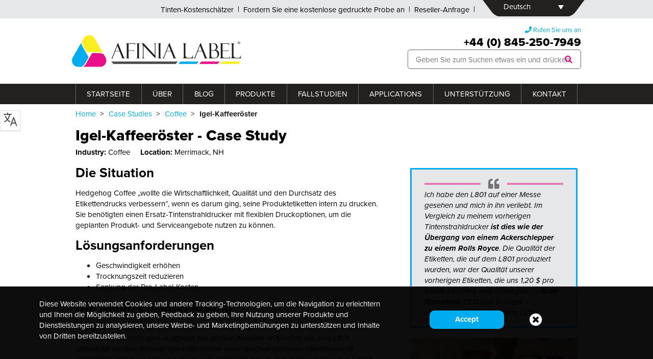

--- FILE ---
content_type: text/html; charset=UTF-8
request_url: https://afinialabel.com/de/case-studies/igel-kaffee-roester/
body_size: 33260
content:
<link rel="preconnect" href="https://fonts.googleapis.com">
<link rel="preconnect" href="https://fonts.gstatic.com" crossorigin>


<!doctype html>
<html lang="de-DE" class="no-js">
	<head><meta charset="UTF-8"><script>if(navigator.userAgent.match(/MSIE|Internet Explorer/i)||navigator.userAgent.match(/Trident\/7\..*?rv:11/i)){var href=document.location.href;if(!href.match(/[?&]nowprocket/)){if(href.indexOf("?")==-1){if(href.indexOf("#")==-1){document.location.href=href+"?nowprocket=1"}else{document.location.href=href.replace("#","?nowprocket=1#")}}else{if(href.indexOf("#")==-1){document.location.href=href+"&nowprocket=1"}else{document.location.href=href.replace("#","&nowprocket=1#")}}}}</script><script>(()=>{class RocketLazyLoadScripts{constructor(){this.v="2.0.4",this.userEvents=["keydown","keyup","mousedown","mouseup","mousemove","mouseover","mouseout","touchmove","touchstart","touchend","touchcancel","wheel","click","dblclick","input"],this.attributeEvents=["onblur","onclick","oncontextmenu","ondblclick","onfocus","onmousedown","onmouseenter","onmouseleave","onmousemove","onmouseout","onmouseover","onmouseup","onmousewheel","onscroll","onsubmit"]}async t(){this.i(),this.o(),/iP(ad|hone)/.test(navigator.userAgent)&&this.h(),this.u(),this.l(this),this.m(),this.k(this),this.p(this),this._(),await Promise.all([this.R(),this.L()]),this.lastBreath=Date.now(),this.S(this),this.P(),this.D(),this.O(),this.M(),await this.C(this.delayedScripts.normal),await this.C(this.delayedScripts.defer),await this.C(this.delayedScripts.async),await this.T(),await this.F(),await this.j(),await this.A(),window.dispatchEvent(new Event("rocket-allScriptsLoaded")),this.everythingLoaded=!0,this.lastTouchEnd&&await new Promise(t=>setTimeout(t,500-Date.now()+this.lastTouchEnd)),this.I(),this.H(),this.U(),this.W()}i(){this.CSPIssue=sessionStorage.getItem("rocketCSPIssue"),document.addEventListener("securitypolicyviolation",t=>{this.CSPIssue||"script-src-elem"!==t.violatedDirective||"data"!==t.blockedURI||(this.CSPIssue=!0,sessionStorage.setItem("rocketCSPIssue",!0))},{isRocket:!0})}o(){window.addEventListener("pageshow",t=>{this.persisted=t.persisted,this.realWindowLoadedFired=!0},{isRocket:!0}),window.addEventListener("pagehide",()=>{this.onFirstUserAction=null},{isRocket:!0})}h(){let t;function e(e){t=e}window.addEventListener("touchstart",e,{isRocket:!0}),window.addEventListener("touchend",function i(o){o.changedTouches[0]&&t.changedTouches[0]&&Math.abs(o.changedTouches[0].pageX-t.changedTouches[0].pageX)<10&&Math.abs(o.changedTouches[0].pageY-t.changedTouches[0].pageY)<10&&o.timeStamp-t.timeStamp<200&&(window.removeEventListener("touchstart",e,{isRocket:!0}),window.removeEventListener("touchend",i,{isRocket:!0}),"INPUT"===o.target.tagName&&"text"===o.target.type||(o.target.dispatchEvent(new TouchEvent("touchend",{target:o.target,bubbles:!0})),o.target.dispatchEvent(new MouseEvent("mouseover",{target:o.target,bubbles:!0})),o.target.dispatchEvent(new PointerEvent("click",{target:o.target,bubbles:!0,cancelable:!0,detail:1,clientX:o.changedTouches[0].clientX,clientY:o.changedTouches[0].clientY})),event.preventDefault()))},{isRocket:!0})}q(t){this.userActionTriggered||("mousemove"!==t.type||this.firstMousemoveIgnored?"keyup"===t.type||"mouseover"===t.type||"mouseout"===t.type||(this.userActionTriggered=!0,this.onFirstUserAction&&this.onFirstUserAction()):this.firstMousemoveIgnored=!0),"click"===t.type&&t.preventDefault(),t.stopPropagation(),t.stopImmediatePropagation(),"touchstart"===this.lastEvent&&"touchend"===t.type&&(this.lastTouchEnd=Date.now()),"click"===t.type&&(this.lastTouchEnd=0),this.lastEvent=t.type,t.composedPath&&t.composedPath()[0].getRootNode()instanceof ShadowRoot&&(t.rocketTarget=t.composedPath()[0]),this.savedUserEvents.push(t)}u(){this.savedUserEvents=[],this.userEventHandler=this.q.bind(this),this.userEvents.forEach(t=>window.addEventListener(t,this.userEventHandler,{passive:!1,isRocket:!0})),document.addEventListener("visibilitychange",this.userEventHandler,{isRocket:!0})}U(){this.userEvents.forEach(t=>window.removeEventListener(t,this.userEventHandler,{passive:!1,isRocket:!0})),document.removeEventListener("visibilitychange",this.userEventHandler,{isRocket:!0}),this.savedUserEvents.forEach(t=>{(t.rocketTarget||t.target).dispatchEvent(new window[t.constructor.name](t.type,t))})}m(){const t="return false",e=Array.from(this.attributeEvents,t=>"data-rocket-"+t),i="["+this.attributeEvents.join("],[")+"]",o="[data-rocket-"+this.attributeEvents.join("],[data-rocket-")+"]",s=(e,i,o)=>{o&&o!==t&&(e.setAttribute("data-rocket-"+i,o),e["rocket"+i]=new Function("event",o),e.setAttribute(i,t))};new MutationObserver(t=>{for(const n of t)"attributes"===n.type&&(n.attributeName.startsWith("data-rocket-")||this.everythingLoaded?n.attributeName.startsWith("data-rocket-")&&this.everythingLoaded&&this.N(n.target,n.attributeName.substring(12)):s(n.target,n.attributeName,n.target.getAttribute(n.attributeName))),"childList"===n.type&&n.addedNodes.forEach(t=>{if(t.nodeType===Node.ELEMENT_NODE)if(this.everythingLoaded)for(const i of[t,...t.querySelectorAll(o)])for(const t of i.getAttributeNames())e.includes(t)&&this.N(i,t.substring(12));else for(const e of[t,...t.querySelectorAll(i)])for(const t of e.getAttributeNames())this.attributeEvents.includes(t)&&s(e,t,e.getAttribute(t))})}).observe(document,{subtree:!0,childList:!0,attributeFilter:[...this.attributeEvents,...e]})}I(){this.attributeEvents.forEach(t=>{document.querySelectorAll("[data-rocket-"+t+"]").forEach(e=>{this.N(e,t)})})}N(t,e){const i=t.getAttribute("data-rocket-"+e);i&&(t.setAttribute(e,i),t.removeAttribute("data-rocket-"+e))}k(t){Object.defineProperty(HTMLElement.prototype,"onclick",{get(){return this.rocketonclick||null},set(e){this.rocketonclick=e,this.setAttribute(t.everythingLoaded?"onclick":"data-rocket-onclick","this.rocketonclick(event)")}})}S(t){function e(e,i){let o=e[i];e[i]=null,Object.defineProperty(e,i,{get:()=>o,set(s){t.everythingLoaded?o=s:e["rocket"+i]=o=s}})}e(document,"onreadystatechange"),e(window,"onload"),e(window,"onpageshow");try{Object.defineProperty(document,"readyState",{get:()=>t.rocketReadyState,set(e){t.rocketReadyState=e},configurable:!0}),document.readyState="loading"}catch(t){console.log("WPRocket DJE readyState conflict, bypassing")}}l(t){this.originalAddEventListener=EventTarget.prototype.addEventListener,this.originalRemoveEventListener=EventTarget.prototype.removeEventListener,this.savedEventListeners=[],EventTarget.prototype.addEventListener=function(e,i,o){o&&o.isRocket||!t.B(e,this)&&!t.userEvents.includes(e)||t.B(e,this)&&!t.userActionTriggered||e.startsWith("rocket-")||t.everythingLoaded?t.originalAddEventListener.call(this,e,i,o):(t.savedEventListeners.push({target:this,remove:!1,type:e,func:i,options:o}),"mouseenter"!==e&&"mouseleave"!==e||t.originalAddEventListener.call(this,e,t.savedUserEvents.push,o))},EventTarget.prototype.removeEventListener=function(e,i,o){o&&o.isRocket||!t.B(e,this)&&!t.userEvents.includes(e)||t.B(e,this)&&!t.userActionTriggered||e.startsWith("rocket-")||t.everythingLoaded?t.originalRemoveEventListener.call(this,e,i,o):t.savedEventListeners.push({target:this,remove:!0,type:e,func:i,options:o})}}J(t,e){this.savedEventListeners=this.savedEventListeners.filter(i=>{let o=i.type,s=i.target||window;return e!==o||t!==s||(this.B(o,s)&&(i.type="rocket-"+o),this.$(i),!1)})}H(){EventTarget.prototype.addEventListener=this.originalAddEventListener,EventTarget.prototype.removeEventListener=this.originalRemoveEventListener,this.savedEventListeners.forEach(t=>this.$(t))}$(t){t.remove?this.originalRemoveEventListener.call(t.target,t.type,t.func,t.options):this.originalAddEventListener.call(t.target,t.type,t.func,t.options)}p(t){let e;function i(e){return t.everythingLoaded?e:e.split(" ").map(t=>"load"===t||t.startsWith("load.")?"rocket-jquery-load":t).join(" ")}function o(o){function s(e){const s=o.fn[e];o.fn[e]=o.fn.init.prototype[e]=function(){return this[0]===window&&t.userActionTriggered&&("string"==typeof arguments[0]||arguments[0]instanceof String?arguments[0]=i(arguments[0]):"object"==typeof arguments[0]&&Object.keys(arguments[0]).forEach(t=>{const e=arguments[0][t];delete arguments[0][t],arguments[0][i(t)]=e})),s.apply(this,arguments),this}}if(o&&o.fn&&!t.allJQueries.includes(o)){const e={DOMContentLoaded:[],"rocket-DOMContentLoaded":[]};for(const t in e)document.addEventListener(t,()=>{e[t].forEach(t=>t())},{isRocket:!0});o.fn.ready=o.fn.init.prototype.ready=function(i){function s(){parseInt(o.fn.jquery)>2?setTimeout(()=>i.bind(document)(o)):i.bind(document)(o)}return"function"==typeof i&&(t.realDomReadyFired?!t.userActionTriggered||t.fauxDomReadyFired?s():e["rocket-DOMContentLoaded"].push(s):e.DOMContentLoaded.push(s)),o([])},s("on"),s("one"),s("off"),t.allJQueries.push(o)}e=o}t.allJQueries=[],o(window.jQuery),Object.defineProperty(window,"jQuery",{get:()=>e,set(t){o(t)}})}P(){const t=new Map;document.write=document.writeln=function(e){const i=document.currentScript,o=document.createRange(),s=i.parentElement;let n=t.get(i);void 0===n&&(n=i.nextSibling,t.set(i,n));const c=document.createDocumentFragment();o.setStart(c,0),c.appendChild(o.createContextualFragment(e)),s.insertBefore(c,n)}}async R(){return new Promise(t=>{this.userActionTriggered?t():this.onFirstUserAction=t})}async L(){return new Promise(t=>{document.addEventListener("DOMContentLoaded",()=>{this.realDomReadyFired=!0,t()},{isRocket:!0})})}async j(){return this.realWindowLoadedFired?Promise.resolve():new Promise(t=>{window.addEventListener("load",t,{isRocket:!0})})}M(){this.pendingScripts=[];this.scriptsMutationObserver=new MutationObserver(t=>{for(const e of t)e.addedNodes.forEach(t=>{"SCRIPT"!==t.tagName||t.noModule||t.isWPRocket||this.pendingScripts.push({script:t,promise:new Promise(e=>{const i=()=>{const i=this.pendingScripts.findIndex(e=>e.script===t);i>=0&&this.pendingScripts.splice(i,1),e()};t.addEventListener("load",i,{isRocket:!0}),t.addEventListener("error",i,{isRocket:!0}),setTimeout(i,1e3)})})})}),this.scriptsMutationObserver.observe(document,{childList:!0,subtree:!0})}async F(){await this.X(),this.pendingScripts.length?(await this.pendingScripts[0].promise,await this.F()):this.scriptsMutationObserver.disconnect()}D(){this.delayedScripts={normal:[],async:[],defer:[]},document.querySelectorAll("script[type$=rocketlazyloadscript]").forEach(t=>{t.hasAttribute("data-rocket-src")?t.hasAttribute("async")&&!1!==t.async?this.delayedScripts.async.push(t):t.hasAttribute("defer")&&!1!==t.defer||"module"===t.getAttribute("data-rocket-type")?this.delayedScripts.defer.push(t):this.delayedScripts.normal.push(t):this.delayedScripts.normal.push(t)})}async _(){await this.L();let t=[];document.querySelectorAll("script[type$=rocketlazyloadscript][data-rocket-src]").forEach(e=>{let i=e.getAttribute("data-rocket-src");if(i&&!i.startsWith("data:")){i.startsWith("//")&&(i=location.protocol+i);try{const o=new URL(i).origin;o!==location.origin&&t.push({src:o,crossOrigin:e.crossOrigin||"module"===e.getAttribute("data-rocket-type")})}catch(t){}}}),t=[...new Map(t.map(t=>[JSON.stringify(t),t])).values()],this.Y(t,"preconnect")}async G(t){if(await this.K(),!0!==t.noModule||!("noModule"in HTMLScriptElement.prototype))return new Promise(e=>{let i;function o(){(i||t).setAttribute("data-rocket-status","executed"),e()}try{if(navigator.userAgent.includes("Firefox/")||""===navigator.vendor||this.CSPIssue)i=document.createElement("script"),[...t.attributes].forEach(t=>{let e=t.nodeName;"type"!==e&&("data-rocket-type"===e&&(e="type"),"data-rocket-src"===e&&(e="src"),i.setAttribute(e,t.nodeValue))}),t.text&&(i.text=t.text),t.nonce&&(i.nonce=t.nonce),i.hasAttribute("src")?(i.addEventListener("load",o,{isRocket:!0}),i.addEventListener("error",()=>{i.setAttribute("data-rocket-status","failed-network"),e()},{isRocket:!0}),setTimeout(()=>{i.isConnected||e()},1)):(i.text=t.text,o()),i.isWPRocket=!0,t.parentNode.replaceChild(i,t);else{const i=t.getAttribute("data-rocket-type"),s=t.getAttribute("data-rocket-src");i?(t.type=i,t.removeAttribute("data-rocket-type")):t.removeAttribute("type"),t.addEventListener("load",o,{isRocket:!0}),t.addEventListener("error",i=>{this.CSPIssue&&i.target.src.startsWith("data:")?(console.log("WPRocket: CSP fallback activated"),t.removeAttribute("src"),this.G(t).then(e)):(t.setAttribute("data-rocket-status","failed-network"),e())},{isRocket:!0}),s?(t.fetchPriority="high",t.removeAttribute("data-rocket-src"),t.src=s):t.src="data:text/javascript;base64,"+window.btoa(unescape(encodeURIComponent(t.text)))}}catch(i){t.setAttribute("data-rocket-status","failed-transform"),e()}});t.setAttribute("data-rocket-status","skipped")}async C(t){const e=t.shift();return e?(e.isConnected&&await this.G(e),this.C(t)):Promise.resolve()}O(){this.Y([...this.delayedScripts.normal,...this.delayedScripts.defer,...this.delayedScripts.async],"preload")}Y(t,e){this.trash=this.trash||[];let i=!0;var o=document.createDocumentFragment();t.forEach(t=>{const s=t.getAttribute&&t.getAttribute("data-rocket-src")||t.src;if(s&&!s.startsWith("data:")){const n=document.createElement("link");n.href=s,n.rel=e,"preconnect"!==e&&(n.as="script",n.fetchPriority=i?"high":"low"),t.getAttribute&&"module"===t.getAttribute("data-rocket-type")&&(n.crossOrigin=!0),t.crossOrigin&&(n.crossOrigin=t.crossOrigin),t.integrity&&(n.integrity=t.integrity),t.nonce&&(n.nonce=t.nonce),o.appendChild(n),this.trash.push(n),i=!1}}),document.head.appendChild(o)}W(){this.trash.forEach(t=>t.remove())}async T(){try{document.readyState="interactive"}catch(t){}this.fauxDomReadyFired=!0;try{await this.K(),this.J(document,"readystatechange"),document.dispatchEvent(new Event("rocket-readystatechange")),await this.K(),document.rocketonreadystatechange&&document.rocketonreadystatechange(),await this.K(),this.J(document,"DOMContentLoaded"),document.dispatchEvent(new Event("rocket-DOMContentLoaded")),await this.K(),this.J(window,"DOMContentLoaded"),window.dispatchEvent(new Event("rocket-DOMContentLoaded"))}catch(t){console.error(t)}}async A(){try{document.readyState="complete"}catch(t){}try{await this.K(),this.J(document,"readystatechange"),document.dispatchEvent(new Event("rocket-readystatechange")),await this.K(),document.rocketonreadystatechange&&document.rocketonreadystatechange(),await this.K(),this.J(window,"load"),window.dispatchEvent(new Event("rocket-load")),await this.K(),window.rocketonload&&window.rocketonload(),await this.K(),this.allJQueries.forEach(t=>t(window).trigger("rocket-jquery-load")),await this.K(),this.J(window,"pageshow");const t=new Event("rocket-pageshow");t.persisted=this.persisted,window.dispatchEvent(t),await this.K(),window.rocketonpageshow&&window.rocketonpageshow({persisted:this.persisted})}catch(t){console.error(t)}}async K(){Date.now()-this.lastBreath>45&&(await this.X(),this.lastBreath=Date.now())}async X(){return document.hidden?new Promise(t=>setTimeout(t)):new Promise(t=>requestAnimationFrame(t))}B(t,e){return e===document&&"readystatechange"===t||(e===document&&"DOMContentLoaded"===t||(e===window&&"DOMContentLoaded"===t||(e===window&&"load"===t||e===window&&"pageshow"===t)))}static run(){(new RocketLazyLoadScripts).t()}}RocketLazyLoadScripts.run()})();</script>
    
    <title>
                    Igel-Kaffeeröster &#187; Afinia Label - Make Your Own Labels            </title>
<link data-rocket-prefetch href="https://assets.mailerlite.com" rel="dns-prefetch">
<link data-rocket-prefetch href="https://use.typekit.net" rel="dns-prefetch">
<link data-rocket-prefetch href="https://www.googletagmanager.com" rel="dns-prefetch">
<link data-rocket-prefetch href="https://fonts.googleapis.com" rel="dns-prefetch">
<link data-rocket-prefetch href="https://www.google-analytics.com" rel="dns-prefetch">
<link data-rocket-preload as="style" href="https://fonts.googleapis.com/css2?family=Inter:ital,opsz,wght@0,14..32,100..900;1,14..32,100..900&#038;family=Spectral+SC&#038;display=swap" rel="preload">
<link href="https://fonts.googleapis.com/css2?family=Inter:ital,opsz,wght@0,14..32,100..900;1,14..32,100..900&#038;family=Spectral+SC&#038;display=swap" media="print" onload="this.media=&#039;all&#039;" rel="stylesheet">
<noscript data-wpr-hosted-gf-parameters=""><link rel="stylesheet" href="https://fonts.googleapis.com/css2?family=Inter:ital,opsz,wght@0,14..32,100..900;1,14..32,100..900&#038;family=Spectral+SC&#038;display=swap"></noscript>
<style id="rocket-critical-css">header,nav,section{display:block}html{font-family:sans-serif;-ms-text-size-adjust:100%;-webkit-text-size-adjust:100%}body{margin:0}a{background:transparent;color:inherit;text-decoration-color:inherit}h1{font-size:2em;margin:0.67em 0}strong{font-weight:bold}small{font-size:80%}img{border:0}button,input{font-family:inherit;font-size:100%;margin:0}button,input{line-height:normal}button{text-transform:none}button,input[type="submit"]{-webkit-appearance:button}input[type="search"]{-webkit-appearance:textfield;-moz-box-sizing:content-box;-webkit-box-sizing:content-box;box-sizing:content-box}input[type="search"]::-webkit-search-cancel-button,input[type="search"]::-webkit-search-decoration{-webkit-appearance:none}button::-moz-focus-inner,input::-moz-focus-inner{border:0;padding:0}.fa,.fas{-moz-osx-font-smoothing:grayscale;-webkit-font-smoothing:antialiased;display:inline-block;font-style:normal;font-variant:normal;text-rendering:auto;line-height:1}.fa-phone:before{content:"\f095"}.fa-search:before{content:"\f002"}.fa-times:before{content:"\f00d"}.fa-times-circle:before{content:"\f057"}@font-face{font-family:Font Awesome\ 5 Free;font-style:normal;font-weight:400;font-display:swap;src:url(https://dev2.afinialabel.com/wp-content/themes/AfiniaLabel/webfonts/fa-regular-400.eot);src:url(https://dev2.afinialabel.com/wp-content/themes/AfiniaLabel/webfonts/fa-regular-400.eot?#iefix) format("embedded-opentype"),url(https://dev2.afinialabel.com/wp-content/themes/AfiniaLabel/webfonts/fa-regular-400.woff2) format("woff2"),url(https://dev2.afinialabel.com/wp-content/themes/AfiniaLabel/webfonts/fa-regular-400.woff) format("woff"),url(https://dev2.afinialabel.com/wp-content/themes/AfiniaLabel/webfonts/fa-regular-400.ttf) format("truetype"),url(https://dev2.afinialabel.com/wp-content/themes/AfiniaLabel/webfonts/fa-regular-400.svg#fontawesome) format("svg")}@font-face{font-family:Font Awesome\ 5 Free;font-style:normal;font-weight:900;font-display:swap;src:url(https://dev2.afinialabel.com/wp-content/themes/AfiniaLabel/webfonts/fa-solid-900.eot);src:url(https://dev2.afinialabel.com/wp-content/themes/AfiniaLabel/webfonts/fa-solid-900.eot?#iefix) format("embedded-opentype"),url(https://dev2.afinialabel.com/wp-content/themes/AfiniaLabel/webfonts/fa-solid-900.woff2) format("woff2"),url(https://dev2.afinialabel.com/wp-content/themes/AfiniaLabel/webfonts/fa-solid-900.woff) format("woff"),url(https://dev2.afinialabel.com/wp-content/themes/AfiniaLabel/webfonts/fa-solid-900.ttf) format("truetype"),url(https://dev2.afinialabel.com/wp-content/themes/AfiniaLabel/webfonts/fa-solid-900.svg#fontawesome) format("svg")}.fa,.fas{font-family:Font Awesome\ 5 Free}.fa,.fas{font-weight:900}:root{color-scheme:light!important;--primary-color:#00aced;--primary-color-light:#b9e8fa;--secondary-color:#e80f8a;--tertiary-color:#fbed21;--red:#dc1f26;--cool-gray:#dbdbdb;--green:#73c77c;--light-gray:#e6e7e9;--lightest-gray:#f9f9f9;--dark-gray:#232020;--gray:#666;--border-width:1px;--border-color:#666;--white-opacity:rgba(255,255,255,0.5);--small-font:13px;--standard-font:15px;--medium-font:17px;--large-font:22px;--larger-font:26px;--largest-font:30px;--hero-font:8vw;--normal-font:proxima-nova, sans-serif;--heading-font:proxima-nova, sans-serif;--normal-cz-font:myriad-pro, sans-serif;--pad:1.5vw;--half-pad:0.75vw;--double-pad:3vw;--small-pad:0.5vw}.primary{color:var(--primary-color)}.small{font-size:var(--small-font)}.large{font-size:var(--large-font)}*,*:after,*:before{-moz-box-sizing:border-box;box-sizing:border-box;-webkit-font-smoothing:antialiased;text-rendering:optimizeLegibility}html{font-size:62.5%}body{font-family:var(--normal-font);font-weight:300;margin:0;padding:0;line-height:1.4;font-size:var(--standard-font)}img{max-width:100%;vertical-align:bottom;height:auto}h1,h2{margin:1.5rem 0;line-height:1.1}h1{font-size:var(--largest-font);margin:0.5vw 0;font-weight:800}h2{font-size:var(--larger-font)}a{color:inherit;text-decoration:none}.thirty-three{width:33.33%}.forty{width:40%}.sixty{width:60%}.full{width:100%}.padt{padding:1rem 0}.hidden{display:none}.heavy{font-weight:800}.flex{display:flex;flex-flow:wrap}.flex-column{display:flex;flex-flow:column}.flex-row{display:flex;flex-flow:row}.flex-center{align-self:center}.flex-grow{flex-grow:1}.just-right{justify-content:flex-end}iframe{width:100%;min-width:100%}.wrapper{max-width:100%;width:1024px;margin:0 auto;padding:0 20px;box-sizing:border-box;clear:both}.header{background-color:#fff;position:relative;width:100%;z-index:99999}.main-header{padding:1.33rem}.user-menu{list-style:none;display:flex;padding:0.5em;margin:0}.user-menu li{margin-right:var(--pad);position:relative}.user-menu li:last-child::after{display:none}.user-menu li::after{content:"";height:0.75em;position:absolute;width:1px;background:var(--dark-gray);display:flex;top:50%;right:calc(0px - var(--half-pad));transform:translateY(-50%)}.user-menu li a{display:flex;align-items:center}.user-menu li a .menu-image{width:auto}.user-menu li a .menu-image img{height:1.4em;width:auto}.user-menu li a .menu-title{width:auto}.top-bar{background:var(--light-gray)}.top-bar .wrapper{display:flex;justify-content:flex-end}body:not(.geoip-continent-NA):not(.geoip-continen-SA) .americas{display:none}body:not(.geoip-continent-NA):not(.geoip-continen-SA) .ootamericas{display:block}.header-phone i.fa-phone{font-size:13px;width:13px;height:13px}.cookie-popup{position:fixed;bottom:0;left:0;z-index:99;background:rgba(0,0,0,0.95);color:#fff;padding:1.5em 6% 3.5em;display:none}.accept-area{justify-content:center}.accept-area>span{margin:auto 0;padding:0.5em 50px}#cookieClose{font-size:25px}nav li{position:relative}nav small{font-size:80%;display:block}.main-nav{text-transform:uppercase;text-align:right;background-color:var(--dark-gray)}.main-nav nav{position:relative;z-index:1;color:#fff;line-height:normal}.main-nav .nav>ul{margin:0;display:flex;flex-flow:wrap;list-style:none;width:100%;text-align:center;padding:0}.main-nav .nav>ul>li{position:relative;border-left:1px solid var(--border-color);flex-grow:1}.main-nav .nav>ul>li:last-child{border-right:1px solid var(--border-color)}.main-nav .nav>ul>li::before{width:0;content:"";height:0px;position:absolute;bottom:0;left:0;right:0;width:100%;margin:auto;background:var(--primary-color)}.main-nav .nav>ul>li>a{display:block;padding:0.66em 0.8em;position:relative;display:flex;justify-content:center}.main-nav .nav>ul li a::before{content:"";height:2px;width:0;position:absolute;bottom:0;left:0;margin:auto;right:0}.main-nav .nav>ul>li>.sub-menu{background:var(--dark-gray);border-radius:0 0 5px 5px;box-shadow:2px 2px 5px rgba(0,0,0,0.26);text-align:left;left:0;min-width:250px;margin:0;transform:scaley(0);transform-origin:top;width:100%;border-top:7px solid var(--secondary-color);font-size:var(--small-font);position:absolute;padding:0.5em;top:100%;display:none}.main-nav .nav>ul>li .sub-menu>li{display:block}.menu-item-description{display:block;font-weight:400;font-size:var(--small-font);font-style:italic}.menu-item .flex-row{align-items:center}.main-nav ul ul a{text-transform:none}.sub-menu ul{background:rgba(255,255,255,0.05);margin:0;padding:0;font-size:110%}.sub-menu a{padding:0.5em 1em;display:block;font-weight:bold}.sub-menu a.flex-row{display:flex}.sub-menu li{border-bottom:1px solid rgba(255,255,255,0.1)}.sub-menu li li{padding-left:1.2rem}.sub-menu li:last-child{border-bottom:none}.sub-menu ul li.menu-item-has-children::before{content:"";position:absolute;border-left:5px solid transparent;border-bottom:5px solid var(--secondary-color);border-top:5px solid transparent;border-right:5px solid var(--secondary-color);right:0;bottom:0;height:0;width:0}li.new::after{content:"NEW";position:absolute;right:4px;top:50%;transform:translatey(-50%);background:var(--primary-color);padding:0.25rem 0.5rem;border-radius:2px}.search-input{border-radius:5px;border:1px solid var(--border-color)}.main-nav .nav>ul>li.mega-menu .sub-menu>li{display:inline-block;float:left;width:33.33%}.main-nav .nav>ul>li.mega-menu .sub-menu>li li{width:100%}.main-nav .nav>ul>li.mega-menu{position:initial}.main-nav .nav>ul>li.mega-menu::before{display:none}.mega-menu li{background:var(--dark-gray);padding:0 0.5em}.mega-menu .sub-menu a{padding:0.33em 0}.main-nav .nav>ul>li.mega-menu>.sub-menu>li>a,.main-nav .nav>ul>li.mega-menu>.sub-menu>li.mixed-menu>ul.sub-menu>li>a{font-size:var(--medium-font);font-weight:600;background:#444;padding-left:10px;border-radius:6px;margin:5px 0}.main-nav .nav>ul>li.mega-menu>.sub-menu>li.mixed-menu>a{display:none}.main-nav .nav>ul>li.mega-menu>.sub-menu>li.mixed-menu>ul.sub-menu>li{padding:0}.main-nav .nav>ul>li.mega-menu .sub-menu li>ul{position:relative;z-index:1;left:0;font-size:var(--small-font);background:none;box-shadow:none;border:none;display:flex;flex-flow:column;width:100%}.menu-image{width:60px;margin-right:10px}.menu-title{width:calc(100% - 70px)}#footer-subscribe-form{margin-top:20px}#footer-subscribe-form .user-email{border:1px solid var(--border-color);border-radius:5px;padding:0.33em 0.5em}.signup-popup{position:fixed;top:0;left:0;width:100%;height:100%;background-color:#151515de;z-index:99999;display:flex;align-content:center;justify-content:center;align-items:center;padding:20px}.signup-popup.hidden{display:none}.signup-popup .signup-wrapper{position:relative;max-width:500px;height:auto;background:#fff;min-height:100px;padding:30px;border-radius:30px;box-shadow:1px 1px 7px 1px #000}.signup-popup .signup-wrapper .popup-close{position:absolute;top:10px;right:10px;padding:10px;width:40px;height:40px;border-radius:50%;display:flex;justify-content:center;align-items:center}.signup-popup .signup-wrapper .popup-close i{font-size:25px}.signup-popup .signup-wrapper .subscription-img{position:absolute;bottom:-50px;right:-100px;max-width:150px;width:100%}.signup-popup .subscription-title{color:var(--secondary-color);font-size:var(--largest-font);font-weight:bold;text-align:center;margin-top:0}.signup-popup .subscription-description{text-align:center}form.search{width:340px;max-width:100%;position:relative}.search-input[type="search"]{width:100%;box-sizing:border-box}.search-submit{background:transparent;color:var(--secondary-color);font-size:15px;position:absolute;right:17px;padding:0;top:50%;transform:translatey(-50%);width:15px;height:15px}.search-box{display:flex;position:relative;justify-content:flex-end}input,button{padding:0.5em 1em;border:none}.btn{color:#fff;border:none;background-color:var(--primary-color);position:relative;top:0;left:0;z-index:1;display:inline-block;padding:0.33em 1em;text-align:center;font-weight:600;font-family:var(--heading-font);font-size:1em;border-radius:10px}::-webkit-selection{background:#999;color:#FFF;text-shadow:none}#mobileMenu{height:100%;position:fixed;top:-100%;width:100%;z-index:998;font-size:var(--medium-font);overflow:auto;background:var(--dark-gray);color:#fff}.mobile-menu>ul{padding:3vw 0;margin:0;border-bottom:1px solid #fff;font-size:var(--medium-font);font-family:var(--heading-font);text-transform:uppercase;font-weight:600}.mobile-menu>ul>li{display:block;position:relative}.mobile-menu>ul>li a{color:var(--light-gray);display:block;padding:0.5em 1em}.mobile-menu>ul>li.mega-menu>ul.sub-menu>li.mixed-menu>ul.sub-menu>li{padding:0}.mobile-menu>ul>li.mega-menu>ul.sub-menu>li>a,.mobile-menu>ul>li.mega-menu>ul.sub-menu>li.mixed-menu>ul.sub-menu>li>a{background:#444;padding-left:10px;border-radius:6px}.mobile-menu>ul>li.mega-menu>ul.sub-menu>li.mixed-menu>a{display:none}.mobile-menu .sub-menu{display:none;list-style:none;padding:0}.mobile-menu>ul>li.menu-item-has-children>span::after{color:var(--secondary-color);content:"\f067";display:inline-block;font-family:"Font Awesome 5 Free";font-weight:900;height:100%;padding:13px 45px;position:absolute;right:8px;top:0;z-index:2;background:#333;height:35px;line-height:8px}.mobile-menu .menu-title{width:calc(100% - 130px)}#mobileMenuToggle{float:right;position:relative;z-index:1;margin-top:6px;padding:6px}#mobileMenuToggle span{float:right;height:3px;position:relative;width:24px;background:#fff}#mobileMenuToggle span::after{content:"";display:block;height:3px;position:relative;top:5px;width:24px;background:#fff}#mobileMenuToggle span::before{content:"";display:block;height:3px;position:relative;top:-7px;width:24px;background:#fff}.mobile-icons{padding:0.5em;z-index:999;background:var(--dark-gray);position:relative;border-bottom:1px solid var(--secondary-color)}.mobile-icons ul{padding:0;margin:0;list-style:none;justify-content:space-between;width:100%;color:#fff;font-size:22px}.mobile-icons .search-input[type="search"]{width:100%}.search-toggle{display:inline-block}.m-search-box{position:absolute;top:100%;left:0;right:0;margin:auto;z-index:10;font-size:14px;background:var(--dark-gray);padding:0.5em}.m-search-box .search-input{border:3px solid var(--primary-color)}@media only screen and (max-width:1024px){.main-nav nav{padding:0}}@media only screen and (min-width:769px){.show-tablet{display:none}}@media only screen and (max-width:768px){.hide-tablet{display:none!important}}@media only screen and (min-width:769px) and (max-width:1180px) and (orientation:landscape){:root{--small-font:12px;--standard-font:14px;--medium-font:15;--large-font:18px;--larger-font:23px;--largest-font:26px;--hero-font:35vw}.main-nav .nav>ul>li>a{padding:0.5em}}@media only screen and (min-width:641px) and (max-width:768px) and (orientation:portrait){:root{--small-font:12px;--standard-font:14px;--medium-font:16px;--large-font:19px;--larger-font:23px;--largest-font:30px;--hero-font:8vw}.hide-tablet{display:initial}.main-nav .nav>ul>li>a{padding:0.66em 0.33em}}@media only screen and (max-width:768px){.mobile-menu li{position:relative}.signup-popup .signup-wrapper .subscription-img{display:none}}@media only screen and (min-width:641px){.align-right{text-align:right}#mobileMenu .user-menu{display:none}}@media only screen and (max-width:640px){:root{--small-font:12px;--standard-font:14px;--medium-font:16px;--large-font:18px;--larger-font:20px;--largest-font:24px}.hide-mobile{display:none!important}.thirty-three,.forty,.sixty{width:100%}.wrapper{padding:0 1.5rem}.logo{width:75%;margin:auto}.main-nav{background-color:#000}.menu-image{display:none}.user-menu{flex-flow:column}}@media screen and (-ms-high-contrast:active),(-ms-high-contrast:none){.main-nav .nav>ul>li.mega-menu>.sub-menu{left:-15vw;width:50vw}}.breadcrumbs{margin:0;padding:0.5em 0;display:flex;list-style:none;color:var(--primary-color);flex-flow:wrap}.breadcrumbs li{padding-right:1em;position:relative;margin-right:0.66em}.breadcrumbs li::after{content:">";position:absolute;right:0;top:0;color:var(--dark-gray)}.breadcrumbs li:last-child{color:var(--dark-gray)}.breadcrumbs li:last-child::after{display:none}@media only screen and (max-width:640px){.breadcrumbs li:last-child{display:none}}.case-meta>div{margin-right:2rem}</style><link rel="preload" data-rocket-preload as="image" href="https://afinialabel.com/wp-content/uploads/case-featured-hedgehogcoffee-1000x781.jpg" imagesrcset="https://afinialabel.com/wp-content/uploads/case-featured-hedgehogcoffee-1000x781.jpg 1000w,   https://afinialabel.com/wp-content/uploads/case-featured-hedgehogcoffee-300x234.jpg 300w,   https://afinialabel.com/wp-content/uploads/case-featured-hedgehogcoffee-768x600.jpg 768w,   https://afinialabel.com/wp-content/uploads/case-featured-hedgehogcoffee-640x500.jpg 640w,   https://afinialabel.com/wp-content/uploads/case-featured-hedgehogcoffee-275x215.jpg 275w,   https://afinialabel.com/wp-content/uploads/case-featured-hedgehogcoffee-65x51.jpg 65w,   https://afinialabel.com/wp-content/uploads/case-featured-hedgehogcoffee.jpg 1024w" imagesizes="(max-width: 900px) 100vw, 900px" fetchpriority="high">
    <link href="//www.google-analytics.com" rel="dns-prefetch">
    <link href="https://afinialabel.com/wp-content/themes/AfiniaLabel/img/icons/favicon.ico" rel="shortcut icon">
    <link href="https://afinialabel.com/wp-content/themes/AfiniaLabel/img/icons/touch.png" rel="apple-touch-icon-precomposed">
    <meta http-equiv="X-UA-Compatible" content="IE=edge,chrome=1">
    <meta name="viewport" content="width=device-width, initial-scale=1.0">
    <meta name="color-scheme" content="light">
    
    <!--Speed Work-->
    <link data-minify="1" rel="preload" href="https://afinialabel.com/wp-content/cache/min/1/vpa1sut.css?ver=1768983614" as="style" onload="this.rel='stylesheet'">
    <link as="script" href="https://afinialabel.com/wp-includes/js/jquery/jquery.min.js" rel="preload" >
    <link as="script" href="https://use.typekit.net/cky7vdx.js" rel="preload" >
    <link as="script" href="https://www.google-analytics.com/analytics.js" rel="preload" >
    <link as="script" href="https://www.googletagmanager.com/gtm.js?id=GTM-NNKJF7H" rel="preload" >

    <link rel="preload" href="https://afinialabel.com/wp-content/themes/AfiniaLabel/webfonts/fa-solid-900.woff2" as="font" type="font/woff2" crossorigin />
    <link rel="preload" href="https://afinialabel.com/wp-content/themes/AfiniaLabel/webfonts/fa-regular-400.woff2" as="font" type="font/woff2" crossorigin />
    <!--Speed Work-->
    
    <meta http-equiv="x-dns-prefetch-control" content="on"><meta name='robots' content='index, follow, max-image-preview:large, max-snippet:-1, max-video-preview:-1' />

	<!-- This site is optimized with the Yoast SEO Premium plugin v26.8 (Yoast SEO v26.8) - https://yoast.com/product/yoast-seo-premium-wordpress/ -->
	<meta name="description" content="Digital Color Label Printers and Finishers - Igel-Kaffeeröster 1" />
	<link rel="canonical" href="https://afinialabel.com/de/case-studies/igel-kaffee-roester/" />
	<meta property="og:locale" content="de_DE" />
	<meta property="og:type" content="article" />
	<meta property="og:title" content="Igel-Kaffeeröster" />
	<meta property="og:url" content="https://afinialabel.com/de/case-studies/igel-kaffee-roester/" />
	<meta property="og:site_name" content="Afinia Label - Make Your Own Labels" />
	<meta property="article:modified_time" content="2024-11-23T07:12:09+00:00" />
	<meta property="og:image" content="https://afinialabel.com/wp-content/uploads/case-featured-hedgehogcoffee.jpg" />
	<meta property="og:image:width" content="1024" />
	<meta property="og:image:height" content="800" />
	<meta property="og:image:type" content="image/jpeg" />
	<meta name="twitter:card" content="summary_large_image" />
	<meta name="twitter:site" content="@afinialabel" />
	<!-- / Yoast SEO Premium plugin. -->


<link href='https://fonts.gstatic.com' crossorigin rel='preconnect' />
<link rel="alternate" title="oEmbed (JSON)" type="application/json+oembed" href="https://afinialabel.com/de/wp-json/oembed/1.0/embed?url=https%3A%2F%2Fafinialabel.com%2Fde%2Fcase-studies%2Figel-kaffee-roester%2F" />
<link rel="alternate" title="oEmbed (XML)" type="text/xml+oembed" href="https://afinialabel.com/de/wp-json/oembed/1.0/embed?url=https%3A%2F%2Fafinialabel.com%2Fde%2Fcase-studies%2Figel-kaffee-roester%2F&#038;format=xml" />
<style id='wp-img-auto-sizes-contain-inline-css' type='text/css'>
img:is([sizes=auto i],[sizes^="auto," i]){contain-intrinsic-size:3000px 1500px}
/*# sourceURL=wp-img-auto-sizes-contain-inline-css */
</style>
<style id='classic-theme-styles-inline-css' type='text/css'>
/*! This file is auto-generated */
.wp-block-button__link{color:#fff;background-color:#32373c;border-radius:9999px;box-shadow:none;text-decoration:none;padding:calc(.667em + 2px) calc(1.333em + 2px);font-size:1.125em}.wp-block-file__button{background:#32373c;color:#fff;text-decoration:none}
/*# sourceURL=/wp-includes/css/classic-themes.min.css */
</style>
<style id='global-styles-inline-css' type='text/css'>
:root{--wp--preset--aspect-ratio--square: 1;--wp--preset--aspect-ratio--4-3: 4/3;--wp--preset--aspect-ratio--3-4: 3/4;--wp--preset--aspect-ratio--3-2: 3/2;--wp--preset--aspect-ratio--2-3: 2/3;--wp--preset--aspect-ratio--16-9: 16/9;--wp--preset--aspect-ratio--9-16: 9/16;--wp--preset--color--black: #000000;--wp--preset--color--cyan-bluish-gray: #abb8c3;--wp--preset--color--white: #ffffff;--wp--preset--color--pale-pink: #f78da7;--wp--preset--color--vivid-red: #cf2e2e;--wp--preset--color--luminous-vivid-orange: #ff6900;--wp--preset--color--luminous-vivid-amber: #fcb900;--wp--preset--color--light-green-cyan: #7bdcb5;--wp--preset--color--vivid-green-cyan: #00d084;--wp--preset--color--pale-cyan-blue: #8ed1fc;--wp--preset--color--vivid-cyan-blue: #0693e3;--wp--preset--color--vivid-purple: #9b51e0;--wp--preset--gradient--vivid-cyan-blue-to-vivid-purple: linear-gradient(135deg,rgb(6,147,227) 0%,rgb(155,81,224) 100%);--wp--preset--gradient--light-green-cyan-to-vivid-green-cyan: linear-gradient(135deg,rgb(122,220,180) 0%,rgb(0,208,130) 100%);--wp--preset--gradient--luminous-vivid-amber-to-luminous-vivid-orange: linear-gradient(135deg,rgb(252,185,0) 0%,rgb(255,105,0) 100%);--wp--preset--gradient--luminous-vivid-orange-to-vivid-red: linear-gradient(135deg,rgb(255,105,0) 0%,rgb(207,46,46) 100%);--wp--preset--gradient--very-light-gray-to-cyan-bluish-gray: linear-gradient(135deg,rgb(238,238,238) 0%,rgb(169,184,195) 100%);--wp--preset--gradient--cool-to-warm-spectrum: linear-gradient(135deg,rgb(74,234,220) 0%,rgb(151,120,209) 20%,rgb(207,42,186) 40%,rgb(238,44,130) 60%,rgb(251,105,98) 80%,rgb(254,248,76) 100%);--wp--preset--gradient--blush-light-purple: linear-gradient(135deg,rgb(255,206,236) 0%,rgb(152,150,240) 100%);--wp--preset--gradient--blush-bordeaux: linear-gradient(135deg,rgb(254,205,165) 0%,rgb(254,45,45) 50%,rgb(107,0,62) 100%);--wp--preset--gradient--luminous-dusk: linear-gradient(135deg,rgb(255,203,112) 0%,rgb(199,81,192) 50%,rgb(65,88,208) 100%);--wp--preset--gradient--pale-ocean: linear-gradient(135deg,rgb(255,245,203) 0%,rgb(182,227,212) 50%,rgb(51,167,181) 100%);--wp--preset--gradient--electric-grass: linear-gradient(135deg,rgb(202,248,128) 0%,rgb(113,206,126) 100%);--wp--preset--gradient--midnight: linear-gradient(135deg,rgb(2,3,129) 0%,rgb(40,116,252) 100%);--wp--preset--font-size--small: 13px;--wp--preset--font-size--medium: 20px;--wp--preset--font-size--large: 36px;--wp--preset--font-size--x-large: 42px;--wp--preset--spacing--20: 0.44rem;--wp--preset--spacing--30: 0.67rem;--wp--preset--spacing--40: 1rem;--wp--preset--spacing--50: 1.5rem;--wp--preset--spacing--60: 2.25rem;--wp--preset--spacing--70: 3.38rem;--wp--preset--spacing--80: 5.06rem;--wp--preset--shadow--natural: 6px 6px 9px rgba(0, 0, 0, 0.2);--wp--preset--shadow--deep: 12px 12px 50px rgba(0, 0, 0, 0.4);--wp--preset--shadow--sharp: 6px 6px 0px rgba(0, 0, 0, 0.2);--wp--preset--shadow--outlined: 6px 6px 0px -3px rgb(255, 255, 255), 6px 6px rgb(0, 0, 0);--wp--preset--shadow--crisp: 6px 6px 0px rgb(0, 0, 0);}:where(.is-layout-flex){gap: 0.5em;}:where(.is-layout-grid){gap: 0.5em;}body .is-layout-flex{display: flex;}.is-layout-flex{flex-wrap: wrap;align-items: center;}.is-layout-flex > :is(*, div){margin: 0;}body .is-layout-grid{display: grid;}.is-layout-grid > :is(*, div){margin: 0;}:where(.wp-block-columns.is-layout-flex){gap: 2em;}:where(.wp-block-columns.is-layout-grid){gap: 2em;}:where(.wp-block-post-template.is-layout-flex){gap: 1.25em;}:where(.wp-block-post-template.is-layout-grid){gap: 1.25em;}.has-black-color{color: var(--wp--preset--color--black) !important;}.has-cyan-bluish-gray-color{color: var(--wp--preset--color--cyan-bluish-gray) !important;}.has-white-color{color: var(--wp--preset--color--white) !important;}.has-pale-pink-color{color: var(--wp--preset--color--pale-pink) !important;}.has-vivid-red-color{color: var(--wp--preset--color--vivid-red) !important;}.has-luminous-vivid-orange-color{color: var(--wp--preset--color--luminous-vivid-orange) !important;}.has-luminous-vivid-amber-color{color: var(--wp--preset--color--luminous-vivid-amber) !important;}.has-light-green-cyan-color{color: var(--wp--preset--color--light-green-cyan) !important;}.has-vivid-green-cyan-color{color: var(--wp--preset--color--vivid-green-cyan) !important;}.has-pale-cyan-blue-color{color: var(--wp--preset--color--pale-cyan-blue) !important;}.has-vivid-cyan-blue-color{color: var(--wp--preset--color--vivid-cyan-blue) !important;}.has-vivid-purple-color{color: var(--wp--preset--color--vivid-purple) !important;}.has-black-background-color{background-color: var(--wp--preset--color--black) !important;}.has-cyan-bluish-gray-background-color{background-color: var(--wp--preset--color--cyan-bluish-gray) !important;}.has-white-background-color{background-color: var(--wp--preset--color--white) !important;}.has-pale-pink-background-color{background-color: var(--wp--preset--color--pale-pink) !important;}.has-vivid-red-background-color{background-color: var(--wp--preset--color--vivid-red) !important;}.has-luminous-vivid-orange-background-color{background-color: var(--wp--preset--color--luminous-vivid-orange) !important;}.has-luminous-vivid-amber-background-color{background-color: var(--wp--preset--color--luminous-vivid-amber) !important;}.has-light-green-cyan-background-color{background-color: var(--wp--preset--color--light-green-cyan) !important;}.has-vivid-green-cyan-background-color{background-color: var(--wp--preset--color--vivid-green-cyan) !important;}.has-pale-cyan-blue-background-color{background-color: var(--wp--preset--color--pale-cyan-blue) !important;}.has-vivid-cyan-blue-background-color{background-color: var(--wp--preset--color--vivid-cyan-blue) !important;}.has-vivid-purple-background-color{background-color: var(--wp--preset--color--vivid-purple) !important;}.has-black-border-color{border-color: var(--wp--preset--color--black) !important;}.has-cyan-bluish-gray-border-color{border-color: var(--wp--preset--color--cyan-bluish-gray) !important;}.has-white-border-color{border-color: var(--wp--preset--color--white) !important;}.has-pale-pink-border-color{border-color: var(--wp--preset--color--pale-pink) !important;}.has-vivid-red-border-color{border-color: var(--wp--preset--color--vivid-red) !important;}.has-luminous-vivid-orange-border-color{border-color: var(--wp--preset--color--luminous-vivid-orange) !important;}.has-luminous-vivid-amber-border-color{border-color: var(--wp--preset--color--luminous-vivid-amber) !important;}.has-light-green-cyan-border-color{border-color: var(--wp--preset--color--light-green-cyan) !important;}.has-vivid-green-cyan-border-color{border-color: var(--wp--preset--color--vivid-green-cyan) !important;}.has-pale-cyan-blue-border-color{border-color: var(--wp--preset--color--pale-cyan-blue) !important;}.has-vivid-cyan-blue-border-color{border-color: var(--wp--preset--color--vivid-cyan-blue) !important;}.has-vivid-purple-border-color{border-color: var(--wp--preset--color--vivid-purple) !important;}.has-vivid-cyan-blue-to-vivid-purple-gradient-background{background: var(--wp--preset--gradient--vivid-cyan-blue-to-vivid-purple) !important;}.has-light-green-cyan-to-vivid-green-cyan-gradient-background{background: var(--wp--preset--gradient--light-green-cyan-to-vivid-green-cyan) !important;}.has-luminous-vivid-amber-to-luminous-vivid-orange-gradient-background{background: var(--wp--preset--gradient--luminous-vivid-amber-to-luminous-vivid-orange) !important;}.has-luminous-vivid-orange-to-vivid-red-gradient-background{background: var(--wp--preset--gradient--luminous-vivid-orange-to-vivid-red) !important;}.has-very-light-gray-to-cyan-bluish-gray-gradient-background{background: var(--wp--preset--gradient--very-light-gray-to-cyan-bluish-gray) !important;}.has-cool-to-warm-spectrum-gradient-background{background: var(--wp--preset--gradient--cool-to-warm-spectrum) !important;}.has-blush-light-purple-gradient-background{background: var(--wp--preset--gradient--blush-light-purple) !important;}.has-blush-bordeaux-gradient-background{background: var(--wp--preset--gradient--blush-bordeaux) !important;}.has-luminous-dusk-gradient-background{background: var(--wp--preset--gradient--luminous-dusk) !important;}.has-pale-ocean-gradient-background{background: var(--wp--preset--gradient--pale-ocean) !important;}.has-electric-grass-gradient-background{background: var(--wp--preset--gradient--electric-grass) !important;}.has-midnight-gradient-background{background: var(--wp--preset--gradient--midnight) !important;}.has-small-font-size{font-size: var(--wp--preset--font-size--small) !important;}.has-medium-font-size{font-size: var(--wp--preset--font-size--medium) !important;}.has-large-font-size{font-size: var(--wp--preset--font-size--large) !important;}.has-x-large-font-size{font-size: var(--wp--preset--font-size--x-large) !important;}
:where(.wp-block-post-template.is-layout-flex){gap: 1.25em;}:where(.wp-block-post-template.is-layout-grid){gap: 1.25em;}
:where(.wp-block-term-template.is-layout-flex){gap: 1.25em;}:where(.wp-block-term-template.is-layout-grid){gap: 1.25em;}
:where(.wp-block-columns.is-layout-flex){gap: 2em;}:where(.wp-block-columns.is-layout-grid){gap: 2em;}
:root :where(.wp-block-pullquote){font-size: 1.5em;line-height: 1.6;}
/*# sourceURL=global-styles-inline-css */
</style>
<link rel='preload'  href='https://afinialabel.com/wp-content/plugins/sitepress-multilingual-cms/templates/language-switchers/legacy-dropdown/style.min.css' data-rocket-async="style" as="style" onload="this.onload=null;this.rel='stylesheet'" onerror="this.removeAttribute('data-rocket-async')"  media='all' />
<link data-minify="1" rel='preload'  href='https://afinialabel.com/wp-content/cache/min/1/wp-includes/css/dashicons.min.css?ver=1768983614' data-rocket-async="style" as="style" onload="this.onload=null;this.rel='stylesheet'" onerror="this.removeAttribute('data-rocket-async')"  media='all' />
<link rel='preload'  href='https://afinialabel.com/wp-includes/css/jquery-ui-dialog.min.css' data-rocket-async="style" as="style" onload="this.onload=null;this.rel='stylesheet'" onerror="this.removeAttribute('data-rocket-async')"  media='all' />
<link data-minify="1" rel='preload'  href='https://afinialabel.com/wp-content/cache/min/1/wp-content/plugins/sitepress-multilingual-cms/res/css/otgs-dialogs.css?ver=1768983614' data-rocket-async="style" as="style" onload="this.onload=null;this.rel='stylesheet'" onerror="this.removeAttribute('data-rocket-async')"  media='all' />
<link data-minify="1" rel='preload'  href='https://afinialabel.com/wp-content/cache/min/1/wp-content/plugins/sitepress-multilingual-cms/vendor/otgs/icons/css/otgs-icons.css?ver=1768983614' data-rocket-async="style" as="style" onload="this.onload=null;this.rel='stylesheet'" onerror="this.removeAttribute('data-rocket-async')"  media='all' />
<link data-minify="1" rel='preload'  href='https://afinialabel.com/wp-content/cache/min/1/wp-content/plugins/sitepress-multilingual-cms/res/css/translation-feedback/front-style.css?ver=1768983614' data-rocket-async="style" as="style" onload="this.onload=null;this.rel='stylesheet'" onerror="this.removeAttribute('data-rocket-async')"  media='all' />
<link data-minify="1" rel='preload'  href='https://afinialabel.com/wp-content/cache/min/1/wp-content/themes/AfiniaLabel/normalize.css?ver=1768983614' data-rocket-async="style" as="style" onload="this.onload=null;this.rel='stylesheet'" onerror="this.removeAttribute('data-rocket-async')"  media='all' />
<link data-minify="1" rel='preload'  href='https://afinialabel.com/wp-content/cache/min/1/wp-content/themes/AfiniaLabel/css/all.min.css?ver=1768983614' data-rocket-async="style" as="style" onload="this.onload=null;this.rel='stylesheet'" onerror="this.removeAttribute('data-rocket-async')"  media='all' />
<link data-minify="1" rel='preload'  href='https://afinialabel.com/wp-content/cache/min/1/wp-content/themes/AfiniaLabel/style.css?ver=1768983615' data-rocket-async="style" as="style" onload="this.onload=null;this.rel='stylesheet'" onerror="this.removeAttribute('data-rocket-async')"  media='all' />
<link data-minify="1" rel='preload'  href='https://afinialabel.com/wp-content/cache/min/1/wp-content/themes/AfiniaLabel/css/breadcrumb.css?ver=1768983615' data-rocket-async="style" as="style" onload="this.onload=null;this.rel='stylesheet'" onerror="this.removeAttribute('data-rocket-async')"  media='all' />
<link data-minify="1" rel='preload'  href='https://afinialabel.com/wp-content/cache/min/1/wp-content/themes/AfiniaLabel/css/ninja-form.css?ver=1768983615' data-rocket-async="style" as="style" onload="this.onload=null;this.rel='stylesheet'" onerror="this.removeAttribute('data-rocket-async')"  media='all' />
<link rel='preload'  href='https://afinialabel.com/wp-content/themes/AfiniaLabel/featherlight.min.css' data-rocket-async="style" as="style" onload="this.onload=null;this.rel='stylesheet'" onerror="this.removeAttribute('data-rocket-async')"  media='all' />
<link rel='preload'  href='https://afinialabel.com/wp-content/themes/AfiniaLabel/featherlight.gallery.min.css' data-rocket-async="style" as="style" onload="this.onload=null;this.rel='stylesheet'" onerror="this.removeAttribute('data-rocket-async')"  media='all' />
<link data-minify="1" rel='preload'  href='https://afinialabel.com/wp-content/cache/min/1/wp-content/themes/AfiniaLabel/css/case-studies-page.css?ver=1768985439' data-rocket-async="style" as="style" onload="this.onload=null;this.rel='stylesheet'" onerror="this.removeAttribute('data-rocket-async')"  media='all' />
<link data-minify="1" rel='preload'  href='https://afinialabel.com/wp-content/cache/min/1/wp-content/themes/AfiniaLabel/css/popup-boxes.css?ver=1768983831' data-rocket-async="style" as="style" onload="this.onload=null;this.rel='stylesheet'" onerror="this.removeAttribute('data-rocket-async')"  media='all' />
<link data-minify="1" rel='preload'  href='https://afinialabel.com/wp-content/cache/min/1/wp-content/themes/AfiniaLabel/css/search-page.css?ver=1768983615' data-rocket-async="style" as="style" onload="this.onload=null;this.rel='stylesheet'" onerror="this.removeAttribute('data-rocket-async')"  media='all' />
<link data-minify="1" rel='preload'  href='https://afinialabel.com/wp-content/cache/min/1/wp-content/themes/AfiniaLabel/css/sidebar.css?ver=1768983615' data-rocket-async="style" as="style" onload="this.onload=null;this.rel='stylesheet'" onerror="this.removeAttribute('data-rocket-async')"  media='all' />
<style id='rocket-lazyload-inline-css' type='text/css'>
.rll-youtube-player{position:relative;padding-bottom:56.23%;height:0;overflow:hidden;max-width:100%;}.rll-youtube-player:focus-within{outline: 2px solid currentColor;outline-offset: 5px;}.rll-youtube-player iframe{position:absolute;top:0;left:0;width:100%;height:100%;z-index:100;background:0 0}.rll-youtube-player img{bottom:0;display:block;left:0;margin:auto;max-width:100%;width:100%;position:absolute;right:0;top:0;border:none;height:auto;-webkit-transition:.4s all;-moz-transition:.4s all;transition:.4s all}.rll-youtube-player img:hover{-webkit-filter:brightness(75%)}.rll-youtube-player .play{height:100%;width:100%;left:0;top:0;position:absolute;background:url(https://afinialabel.com/wp-content/plugins/wp-rocket/assets/img/youtube.png) no-repeat center;background-color: transparent !important;cursor:pointer;border:none;}
/*# sourceURL=rocket-lazyload-inline-css */
</style>
<script type="text/javascript" src="https://afinialabel.com/wp-includes/js/jquery/jquery.min.js" id="jquery-core-js"></script>
<script type="lazyload2" data-src="https://afinialabel.com/wp-includes/js/jquery/jquery-migrate.min.js" id="jquery-migrate-js"></script>
<script type="text/javascript" id="salesforce_nfpluginsettings-js-extra">
/* <![CDATA[ */
var salesforce_nfpluginsettings = {"clearLogRestUrl":"https://afinialabel.com/de/wp-json/salesforce-crm/debug-log/delete-all","clearLogButtonId":"nfsalesforcecrm_clear_debug_logger","downloadLogRestUrl":"https://afinialabel.com/de/wp-json/salesforce-crm/debug-log/get-all","downloadLogButtonId":"nfsalesforcecrm_download_debug_logger"};
//# sourceURL=salesforce_nfpluginsettings-js-extra
/* ]]> */
</script>
<script data-minify="1" type="text/javascript" src="https://afinialabel.com/wp-content/cache/min/1/wp-content/plugins/ninja-forms-salesforce-crm/assets/js/nfpluginsettings.js?ver=1765931307" id="salesforce_nfpluginsettings-js" data-rocket-defer defer></script>
<script type="text/javascript" id="file_uploads_nfpluginsettings-js-extra">
/* <![CDATA[ */
var params = {"clearLogRestUrl":"https://afinialabel.com/de/wp-json/nf-file-uploads/debug-log/delete-all","clearLogButtonId":"file_uploads_clear_debug_logger","downloadLogRestUrl":"https://afinialabel.com/de/wp-json/nf-file-uploads/debug-log/get-all","downloadLogButtonId":"file_uploads_download_debug_logger"};
//# sourceURL=file_uploads_nfpluginsettings-js-extra
/* ]]> */
</script>
<script data-minify="1" type="text/javascript" src="https://afinialabel.com/wp-content/cache/min/1/wp-content/plugins/ninja-forms-uploads/assets/js/nfpluginsettings.js?ver=1765931307" id="file_uploads_nfpluginsettings-js" data-rocket-defer defer></script>
<script type="text/javascript" id="wpml-cookie-js-extra">
/* <![CDATA[ */
var wpml_cookies = {"wp-wpml_current_language":{"value":"de","expires":1,"path":"/"}};
var wpml_cookies = {"wp-wpml_current_language":{"value":"de","expires":1,"path":"/"}};
//# sourceURL=wpml-cookie-js-extra
/* ]]> */
</script>
<script type="lazyload2" data-src="https://afinialabel.com/wp-content/plugins/sitepress-multilingual-cms/res/js/cookies/language-cookie.js" id="wpml-cookie-js" defer="defer" data-wp-strategy="defer"></script>
<script type="lazyload2" data-src="https://afinialabel.com/wp-content/plugins/sitepress-multilingual-cms/templates/language-switchers/legacy-dropdown/script.min.js" id="wpml-legacy-dropdown-0-js"></script>
<script data-minify="1" type="text/javascript" src="https://afinialabel.com/wp-content/cache/min/1/wp-content/plugins/sitepress-multilingual-cms/res/js/translation-feedback/wpml-tf-frontend-script.js?ver=1765931353" id="wpml-tf-frontend-js" defer="defer" data-wp-strategy="defer"></script>
<script type="lazyload2" data-src="https://afinialabel.com/wp-content/themes/AfiniaLabel/js/lib/conditionizr-4.3.0.min.js" id="conditionizr-js"></script>
<script type="lazyload2" data-src="https://afinialabel.com/wp-content/themes/AfiniaLabel/js/lib/modernizr-2.7.1.min.js" id="modernizr-js"></script>
<link rel="https://api.w.org/" href="https://afinialabel.com/de/wp-json/" /><meta name="generator" content="WPML ver:4.8.6 stt:9,1,4,3,2;" />
<!-- start Simple Custom CSS and JS -->
<script type="rocketlazyloadscript" data-rocket-type="text/javascript">
document.addEventListener('DOMContentLoaded', () => {
    const prices = document.querySelectorAll('.euro-price.americas');

    prices.forEach(el => {
        let text = el.textContent.trim();

        // If the text is empty or 'NA', skip processing
        if (!text || text === 'NA') {
            return;
        }

        // Handle price format like "$20,650/$14,100"
        const priceParts = text.split('/'); // Split if there's a range

        let roundedPrices = priceParts.map(price => {
            let currentPrice = price.trim();

            // Remove currency symbols and spaces
            currentPrice = currentPrice.replace(/[^0-9.-]+/g, '');

            // Convert to float and round the number
            const priceValue = parseFloat(currentPrice);

            // If valid price, round it and remove trailing zeros
            if (!isNaN(priceValue)) {
                let roundedValue = priceValue.toFixed(2);

                // Remove trailing zeros (e.g., 1200.00 becomes 1200)
                if (roundedValue.endsWith(".00")) {
                    roundedValue = roundedValue.slice(0, -3);
                }

                // Add comma for thousands separator
                roundedValue = roundedValue.replace(/\B(?=(\d{3})+(?!\d))/g, ',');

                return '$' + roundedValue; // Add $ symbol back
            } else {
                return 'NA'; // If price is invalid
            }
        });

        // Join the rounded prices back together with '/'
        el.textContent = roundedPrices.join('/');
    });
});
</script>
<!-- end Simple Custom CSS and JS -->
<!-- start Simple Custom CSS and JS -->
<script type="rocketlazyloadscript" data-rocket-type="text/javascript">
jQuery(document).on('click', '.menu-item-5159', function () {
  window.location.href = 'https://store.afinialabel.com/';
});
</script>
<!-- end Simple Custom CSS and JS -->
<!-- start Simple Custom CSS and JS -->
<script type="rocketlazyloadscript" data-rocket-type="text/javascript">
document.addEventListener('DOMContentLoaded', () => {
    const prices = document.querySelectorAll('.euro-price');

    prices.forEach(el => {
        let text = el.textContent;

        // Sirf number ke beech ka dot → comma
        // Example: 1.395 → 1,395
        // Example: 995 USD/1.335 USD → 995 USD/1,335 USD
        text = text.replace(/(\d)\.(\d)/g, '$1,$2');

        el.textContent = text;
    });
});</script>
<!-- end Simple Custom CSS and JS -->
<!-- start Simple Custom CSS and JS -->
<style type="text/css">
jQuery(document).on('click', '.menu-item-5159 a', function(e){
    window.location.href = this.href;
});</style>
<!-- end Simple Custom CSS and JS -->
<link rel="canonical" href="https://afinialabel.com/de/case-studies/igel-kaffee-roester/" />    <!-- MailerLite Universal -->
    <script type="rocketlazyloadscript">
    (function(w,d,e,u,f,l,n){w[f]=w[f]||function(){(w[f].q=w[f].q||[]).push(arguments);},
    l=d.createElement(e),l.async=1,l.src=u,n=d.getElementsByTagName(e)[0],
    n.parentNode.insertBefore(l,n);})(window,document,'script',
    'https://assets.mailerlite.com/js/universal.js','ml');

    ml('account', '1306722');
    </script>
    <!-- End MailerLite Universal -->
    <meta name="generator" content="Elementor 3.34.2; features: additional_custom_breakpoints; settings: css_print_method-external, google_font-enabled, font_display-swap">
			<style>
				.e-con.e-parent:nth-of-type(n+4):not(.e-lazyloaded):not(.e-no-lazyload),
				.e-con.e-parent:nth-of-type(n+4):not(.e-lazyloaded):not(.e-no-lazyload) * {
					background-image: none !important;
				}
				@media screen and (max-height: 1024px) {
					.e-con.e-parent:nth-of-type(n+3):not(.e-lazyloaded):not(.e-no-lazyload),
					.e-con.e-parent:nth-of-type(n+3):not(.e-lazyloaded):not(.e-no-lazyload) * {
						background-image: none !important;
					}
				}
				@media screen and (max-height: 640px) {
					.e-con.e-parent:nth-of-type(n+2):not(.e-lazyloaded):not(.e-no-lazyload),
					.e-con.e-parent:nth-of-type(n+2):not(.e-lazyloaded):not(.e-no-lazyload) * {
						background-image: none !important;
					}
				}
			</style>
			<link rel="icon" href="https://afinialabel.com/wp-content/uploads/favicon.svg" sizes="32x32" />
<link rel="icon" href="https://afinialabel.com/wp-content/uploads/favicon.svg" sizes="192x192" />
<link rel="apple-touch-icon" href="https://afinialabel.com/wp-content/uploads/favicon.svg" />
<meta name="msapplication-TileImage" content="https://afinialabel.com/wp-content/uploads/favicon.svg" />
		<style type="text/css" id="wp-custom-css">
			.postid-948 .data.cost_optional_details {
    display: block !important;
}
.geoip-country-US .wrapper.flex.just-center .thirty-three.flex.global:nth-child(4) {
    display: none;
}
.product-page .info-area .product-banner {
   position: unset !important;
    margin-bottom: 20px !important;
    width: 100%;
    top: auto;
    bottom: calc(100% - 0px);
    left: 0;
    background: #dc1f26;
    text-align: center;
    color: white;
    font-weight: bold;
    padding: 5px;
    border-radius: 8px;
}
.geoip-country-US .wrapper.flex.just-center .thirty-three.flex.global:nth-child(3) {
display: block !important;
}
.wrapper.flex.just-center .thirty-three.flex.global:nth-child(3) {
display: none;
}
.wrapper.flex.just-center .thirty-three.flex.global:nth-child(4) {
    display: block;
}

.data.cost_optional_details {
    display: none;
}
li.americas.menu-item.menu-item-type-custom.menu-item-object-custom.menu-item-5159:hover {
    cursor: pointer;
    color: #00aced;
}
.postid-933 .data.cost_optional_details {
    display: block;
}
.postid-4265 .data.cost_optional_details {
    display: block;
}
.postid-4266 .data.cost_optional_details {
    display: block;
}
.postid-4268 .data.cost_optional_details {
    display: block;
}
.postid-4264 .data.cost_optional_details {
    display: block;
}
.bold-text{
    font-weight: 700;	
}
.page-id-840792 .top-bar{
	display:none !important;
}
.page-id-840792 .search-box{
	display:none !important;
}
.page-id-840792 .breadcrumbs{
	display:none !important;
}
.d-none{
	display:none !important;
}

.ml-form-embedWrapper.embedForm {
    background: #fff !important;
}

#mlb2-30092936.ml-form-embedContainer .ml-form-embedWrapper .ml-form-embedBody, #mlb2-30092936.ml-form-embedContainer .ml-form-embedWrapper .ml-form-successBody {
    padding: 0 !important;
}
#mlb2-30092936.ml-form-embedContainer .ml-form-embedWrapper .ml-form-embedBody .ml-form-fieldRow input:focus {
    box-shadow: unset !important;
}		</style>
		<noscript><style id="rocket-lazyload-nojs-css">.rll-youtube-player, [data-lazy-src]{display:none !important;}</style></noscript><script type="rocketlazyloadscript">
/*! loadCSS rel=preload polyfill. [c]2017 Filament Group, Inc. MIT License */
(function(w){"use strict";if(!w.loadCSS){w.loadCSS=function(){}}
var rp=loadCSS.relpreload={};rp.support=(function(){var ret;try{ret=w.document.createElement("link").relList.supports("preload")}catch(e){ret=!1}
return function(){return ret}})();rp.bindMediaToggle=function(link){var finalMedia=link.media||"all";function enableStylesheet(){link.media=finalMedia}
if(link.addEventListener){link.addEventListener("load",enableStylesheet)}else if(link.attachEvent){link.attachEvent("onload",enableStylesheet)}
setTimeout(function(){link.rel="stylesheet";link.media="only x"});setTimeout(enableStylesheet,3000)};rp.poly=function(){if(rp.support()){return}
var links=w.document.getElementsByTagName("link");for(var i=0;i<links.length;i++){var link=links[i];if(link.rel==="preload"&&link.getAttribute("as")==="style"&&!link.getAttribute("data-loadcss")){link.setAttribute("data-loadcss",!0);rp.bindMediaToggle(link)}}};if(!rp.support()){rp.poly();var run=w.setInterval(rp.poly,500);if(w.addEventListener){w.addEventListener("load",function(){rp.poly();w.clearInterval(run)})}else if(w.attachEvent){w.attachEvent("onload",function(){rp.poly();w.clearInterval(run)})}}
if(typeof exports!=="undefined"){exports.loadCSS=loadCSS}
else{w.loadCSS=loadCSS}}(typeof global!=="undefined"?global:this))
</script>    
    <!--<script type="rocketlazyloadscript" id='sc-script' data-rocket-src="https://cdn.smartcat-proxy.com/3a7ff7b9f22b4797aaa2d1c1c3c700a3/script-v1/__translator.js?hash=a3e8e7045121067e481a4a41ad63c8bd"></script>-->

    <!-- Google Tag Manager -->
    <script>(function(w,d,s,l,i){w[l]=w[l]||[];w[l].push({'gtm.start':
    new Date().getTime(),event:'gtm.js'});var f=d.getElementsByTagName(s)[0],
    j=d.createElement(s),dl=l!='dataLayer'?'&l='+l:'';j.async=true;j.src=
    'https://www.googletagmanager.com/gtm.js?id='+i+dl;f.parentNode.insertBefore(j,f);
    })(window,document,'script','dataLayer','GTM-NNKJF7H');</script>
    <!-- End Google Tag Manager -->

    <script>
        (function(d) {
        var config = {
        kitId: 'cky7vdx',
        scriptTimeout: 3000,
        async: true
        },
        h=d.documentElement,t=setTimeout(function(){h.className=h.className.replace(/\bwf-loading\b/g,"")+" wf-inactive";},config.scriptTimeout),tk=d.createElement("script"),f=false,s=d.getElementsByTagName("script")[0],a;h.className+=" wf-loading";tk.src='https://use.typekit.net/'+config.kitId+'.js';tk.async=true;tk.onload=tk.onreadystatechange=function(){a=this.readyState;if(f||a&&a!="complete"&&a!="loaded")return;f=true;clearTimeout(t);try{Typekit.load(config)}catch(e){}};s.parentNode.insertBefore(tk,s)
        })(document);
    </script>
    <link data-minify="1" rel="preload" href="https://afinialabel.com/wp-content/cache/min/1/vpa1sut.css?ver=1768983614" data-rocket-async="style" as="style" onload="this.onload=null;this.rel='stylesheet'" onerror="this.removeAttribute('data-rocket-async')" >
    <script type="rocketlazyloadscript" data-rocket-type="text/javascript">
        piAId = '730273';
        piCId = '1045';
        piHostname = 'pi.pardot.com';

        (function() {
        function async_load(){
        var s = document.createElement('script'); s.type = 'text/javascript';
        s.src = ('https:' == document.location.protocol ? 'https://pi' : 'http://cdn') + '.pardot.com/pd.js';
        var c = document.getElementsByTagName('script')[0]; c.parentNode.insertBefore(s, c);
        }
        if(window.attachEvent) { window.attachEvent('onload', async_load); }
        else { window.addEventListener('load', async_load, false); }
        })();
    </script>
    
    <!--Custom Header Script-->
        <!-- header -->
<meta name="generator" content="WP Rocket 3.20.3" data-wpr-features="wpr_delay_js wpr_defer_js wpr_minify_js wpr_async_css wpr_lazyload_images wpr_lazyload_iframes wpr_preconnect_external_domains wpr_oci wpr_image_dimensions wpr_minify_css wpr_preload_links wpr_desktop" /></head>	<body data-rsssl=1 class="wp-singular case_studies-template-default single single-case_studies postid-359628 wp-custom-logo wp-theme-AfiniaLabel igel-kaffee-roester elementor-default elementor-kit-7">
	    <!-- Google Tag Manager (noscript) -->
        <noscript><iframe src="https://www.googletagmanager.com/ns.html?id=GTM-NNKJF7H" height="0" width="0" style="display:none;visibility:hidden"></iframe></noscript>
        <!-- End Google Tag Manager (noscript) -->

		
		<header  class="header" role="banner">

						<!--disable on pageNoTitle template pate-->
				<div  id="mobileMenu" class="show-tablet">
					<div  class="mobile-menu">
						<ul><li id="menu-item-374109" class="menu-item menu-item-type-post_type menu-item-object-page menu-item-home menu-item-374109"><a href="https://afinialabel.com/de/">Startseite</a><span></span></li>
<li id="menu-item-241816" class="menu-item menu-item-type-post_type menu-item-object-page menu-item-has-children menu-item-241816"><a href="https://afinialabel.com/de/about-afinia/">Über</a><span></span>
<ul class="sub-menu">
	<li id="menu-item-374110" class="menu-item menu-item-type-post_type menu-item-object-page menu-item-374110"><a href="https://afinialabel.com/de/about-afinia/">Über Afinia Label</a><span></span></li>
	<li id="menu-item-241859" class="menu-item menu-item-type-post_type menu-item-object-page menu-item-241859"><a href="https://afinialabel.com/de/about-afinia/hp-thermischer-inkjetdruck/">HP Thermischer Tintenstrahldruck</a><span></span></li>
	<li id="menu-item-14666" class="menu-item menu-item-type-post_type menu-item-object-page menu-item-14666"><a href="https://afinialabel.com/de/about-afinia/memjet-inkjet-technologie/">Memjet Inkjet-Technologie</a><span></span></li>
	<li id="menu-item-241889" class="menu-item menu-item-type-post_type menu-item-object-page menu-item-241889"><a href="https://afinialabel.com/de/about-afinia/wasserschild-technologie/">Watershield™ -Tintentechnologie</a><span></span></li>
	<li id="menu-item-14667" class="menu-item menu-item-type-post_type menu-item-object-page menu-item-14667"><a href="https://afinialabel.com/de/software/">Software</a><span></span></li>
	<li id="menu-item-14668" class="menu-item menu-item-type-post_type menu-item-object-page menu-item-14668"><a href="https://afinialabel.com/de/retail-personalisierung/">Personalisierung im Einzelhandel</a><span></span></li>
</ul>
</li>
<li id="menu-item-14669" class="menu-item menu-item-type-post_type menu-item-object-page current_page_parent menu-item-14669"><a href="https://afinialabel.com/de/blog/">Blog</a><span></span></li>
<li id="menu-item-14670" class="mega-menu menu-item menu-item-type-post_type_archive menu-item-object-products menu-item-has-children menu-item-14670"><a href="https://afinialabel.com/de/products/">Produkte</a><span></span>
<ul class="sub-menu">
	<li id="menu-item-14671" class="menu-item menu-item-type-taxonomy menu-item-object-category_products menu-item-has-children menu-item-14671"><a href="https://afinialabel.com/de/digitale-etikettendrucker/">Digitale Etikettendrucker</a><span></span>
	<ul class="sub-menu">
		<li id="menu-item-14672" class="menu-item menu-item-type-taxonomy menu-item-object-category_products menu-item-14672"><a href="https://afinialabel.com/de/digitale-etikettendrucker/">Digitale Etikettendrucker</a><span></span></li>
		<li id="menu-item-14673" class="menu-item menu-item-type-post_type menu-item-object-products menu-item-14673"><a class="flex-row"  href="https://afinialabel.com/de/digitale-etikettendrucker/l901-industrieller-farbetikettendrucker/"><div class="menu-image"><img width="65" height="54" src="data:image/svg+xml,%3Csvg%20xmlns='http://www.w3.org/2000/svg'%20viewBox='0%200%2065%2054'%3E%3C/svg%3E" class="attachment-tiny size-tiny" alt="L901 Industrial Inline Digital Color Label Printer from Afinia Label" decoding="async" data-lazy-srcset="https://afinialabel.com/wp-content/webp-express/webp-images/uploads/l901-printer-65x54.png.webp 65w,  https://afinialabel.com/wp-content/webp-express/webp-images/uploads/l901-printer-300x247.png.webp 300w,  https://afinialabel.com/wp-content/webp-express/webp-images/uploads/l901-printer-768x632.png.webp 768w,  https://afinialabel.com/wp-content/webp-express/webp-images/uploads/l901-printer-640x527.png.webp 640w,  https://afinialabel.com/wp-content/webp-express/webp-images/uploads/l901-printer-275x226.png.webp 275w,  https://afinialabel.com/wp-content/webp-express/webp-images/uploads/l901-printer.png.webp 850w" data-lazy-sizes="(max-width: 65px) 100vw, 65px" data-lazy-src="https://afinialabel.com/wp-content/webp-express/webp-images/uploads/l901-printer-65x54.png.webp" /><noscript><img width="65" height="54" src="https://afinialabel.com/wp-content/webp-express/webp-images/uploads/l901-printer-65x54.png.webp" class="attachment-tiny size-tiny" alt="L901 Industrial Inline Digital Color Label Printer from Afinia Label" decoding="async" srcset="https://afinialabel.com/wp-content/webp-express/webp-images/uploads/l901-printer-65x54.png.webp 65w,  https://afinialabel.com/wp-content/webp-express/webp-images/uploads/l901-printer-300x247.png.webp 300w,  https://afinialabel.com/wp-content/webp-express/webp-images/uploads/l901-printer-768x632.png.webp 768w,  https://afinialabel.com/wp-content/webp-express/webp-images/uploads/l901-printer-640x527.png.webp 640w,  https://afinialabel.com/wp-content/webp-express/webp-images/uploads/l901-printer-275x226.png.webp 275w,  https://afinialabel.com/wp-content/webp-express/webp-images/uploads/l901-printer.png.webp 850w" sizes="(max-width: 65px) 100vw, 65px" /></noscript></div><div class="menu-title">L901 / L901 Plus</div></a></li>
		<li id="menu-item-14674" class="menu-item menu-item-type-post_type menu-item-object-products menu-item-14674"><a class="flex-row"  href="https://afinialabel.com/de/digitale-etikettendrucker/l801-industrieller-farbetikettendrucker/"><div class="menu-image"><img width="65" height="54" src="data:image/svg+xml,%3Csvg%20xmlns='http://www.w3.org/2000/svg'%20viewBox='0%200%2065%2054'%3E%3C/svg%3E" class="attachment-tiny size-tiny" alt="" decoding="async" data-lazy-srcset="https://afinialabel.com/wp-content/webp-express/webp-images/uploads/l801-printer-65x54.png.webp 65w,  https://afinialabel.com/wp-content/webp-express/webp-images/uploads/l801-printer-300x247.png.webp 300w,  https://afinialabel.com/wp-content/webp-express/webp-images/uploads/l801-printer-768x632.png.webp 768w,  https://afinialabel.com/wp-content/webp-express/webp-images/uploads/l801-printer-640x527.png.webp 640w,  https://afinialabel.com/wp-content/webp-express/webp-images/uploads/l801-printer-275x226.png.webp 275w,  https://afinialabel.com/wp-content/webp-express/webp-images/uploads/l801-printer.png.webp 850w" data-lazy-sizes="(max-width: 65px) 100vw, 65px" data-lazy-src="https://afinialabel.com/wp-content/webp-express/webp-images/uploads/l801-printer-65x54.png.webp" /><noscript><img width="65" height="54" src="https://afinialabel.com/wp-content/webp-express/webp-images/uploads/l801-printer-65x54.png.webp" class="attachment-tiny size-tiny" alt="" decoding="async" srcset="https://afinialabel.com/wp-content/webp-express/webp-images/uploads/l801-printer-65x54.png.webp 65w,  https://afinialabel.com/wp-content/webp-express/webp-images/uploads/l801-printer-300x247.png.webp 300w,  https://afinialabel.com/wp-content/webp-express/webp-images/uploads/l801-printer-768x632.png.webp 768w,  https://afinialabel.com/wp-content/webp-express/webp-images/uploads/l801-printer-640x527.png.webp 640w,  https://afinialabel.com/wp-content/webp-express/webp-images/uploads/l801-printer-275x226.png.webp 275w,  https://afinialabel.com/wp-content/webp-express/webp-images/uploads/l801-printer.png.webp 850w" sizes="(max-width: 65px) 100vw, 65px" /></noscript></div><div class="menu-title">L801 / L801 Plus</div></a></li>
		<li id="menu-item-14675" class="menu-item menu-item-type-post_type menu-item-object-products menu-item-14675"><a class="flex-row"  href="https://afinialabel.com/de/digitale-etikettendrucker/l701-digitaler-farbetikettendrucker/"><div class="menu-image"><img width="65" height="54" src="data:image/svg+xml,%3Csvg%20xmlns='http://www.w3.org/2000/svg'%20viewBox='0%200%2065%2054'%3E%3C/svg%3E" class="attachment-tiny size-tiny" alt="" decoding="async" data-lazy-srcset="https://afinialabel.com/wp-content/webp-express/webp-images/uploads/l701-printer-65x54.png.webp 65w,  https://afinialabel.com/wp-content/webp-express/webp-images/uploads/l701-printer-300x247.png.webp 300w,  https://afinialabel.com/wp-content/webp-express/webp-images/uploads/l701-printer-768x632.png.webp 768w,  https://afinialabel.com/wp-content/webp-express/webp-images/uploads/l701-printer-640x527.png.webp 640w,  https://afinialabel.com/wp-content/webp-express/webp-images/uploads/l701-printer-275x226.png.webp 275w,  https://afinialabel.com/wp-content/webp-express/webp-images/uploads/l701-printer.png.webp 850w" data-lazy-sizes="(max-width: 65px) 100vw, 65px" data-lazy-src="https://afinialabel.com/wp-content/webp-express/webp-images/uploads/l701-printer-65x54.png.webp" /><noscript><img width="65" height="54" src="https://afinialabel.com/wp-content/webp-express/webp-images/uploads/l701-printer-65x54.png.webp" class="attachment-tiny size-tiny" alt="" decoding="async" srcset="https://afinialabel.com/wp-content/webp-express/webp-images/uploads/l701-printer-65x54.png.webp 65w,  https://afinialabel.com/wp-content/webp-express/webp-images/uploads/l701-printer-300x247.png.webp 300w,  https://afinialabel.com/wp-content/webp-express/webp-images/uploads/l701-printer-768x632.png.webp 768w,  https://afinialabel.com/wp-content/webp-express/webp-images/uploads/l701-printer-640x527.png.webp 640w,  https://afinialabel.com/wp-content/webp-express/webp-images/uploads/l701-printer-275x226.png.webp 275w,  https://afinialabel.com/wp-content/webp-express/webp-images/uploads/l701-printer.png.webp 850w" sizes="(max-width: 65px) 100vw, 65px" /></noscript></div><div class="menu-title">L701</div></a></li>
		<li id="menu-item-14687" class="menu-item menu-item-type-post_type menu-item-object-products menu-item-14687"><a class="flex-row"  href="https://afinialabel.com/de/digitale-etikettendrucker/l502-industrieller-farbetikettendrucker-mit-dualem-tintensystem/"><div class="menu-image"><img width="65" height="54" src="data:image/svg+xml,%3Csvg%20xmlns='http://www.w3.org/2000/svg'%20viewBox='0%200%2065%2054'%3E%3C/svg%3E" class="attachment-tiny size-tiny" alt="" decoding="async" data-lazy-srcset="https://afinialabel.com/wp-content/webp-express/webp-images/uploads/l502-printer-bs5609-ghs-65x54.png.webp 65w,  https://afinialabel.com/wp-content/webp-express/webp-images/uploads/l502-printer-bs5609-ghs-300x247.png.webp 300w,  https://afinialabel.com/wp-content/webp-express/webp-images/uploads/l502-printer-bs5609-ghs-768x632.png.webp 768w,  https://afinialabel.com/wp-content/webp-express/webp-images/uploads/l502-printer-bs5609-ghs-640x527.png.webp 640w,  https://afinialabel.com/wp-content/webp-express/webp-images/uploads/l502-printer-bs5609-ghs-275x226.png.webp 275w,  https://afinialabel.com/wp-content/webp-express/webp-images/uploads/l502-printer-bs5609-ghs.png.webp 850w" data-lazy-sizes="(max-width: 65px) 100vw, 65px" data-lazy-src="https://afinialabel.com/wp-content/webp-express/webp-images/uploads/l502-printer-bs5609-ghs-65x54.png.webp" /><noscript><img loading="lazy" width="65" height="54" src="https://afinialabel.com/wp-content/webp-express/webp-images/uploads/l502-printer-bs5609-ghs-65x54.png.webp" class="attachment-tiny size-tiny" alt="" decoding="async" srcset="https://afinialabel.com/wp-content/webp-express/webp-images/uploads/l502-printer-bs5609-ghs-65x54.png.webp 65w,  https://afinialabel.com/wp-content/webp-express/webp-images/uploads/l502-printer-bs5609-ghs-300x247.png.webp 300w,  https://afinialabel.com/wp-content/webp-express/webp-images/uploads/l502-printer-bs5609-ghs-768x632.png.webp 768w,  https://afinialabel.com/wp-content/webp-express/webp-images/uploads/l502-printer-bs5609-ghs-640x527.png.webp 640w,  https://afinialabel.com/wp-content/webp-express/webp-images/uploads/l502-printer-bs5609-ghs-275x226.png.webp 275w,  https://afinialabel.com/wp-content/webp-express/webp-images/uploads/l502-printer-bs5609-ghs.png.webp 850w" sizes="(max-width: 65px) 100vw, 65px" /></noscript></div><div class="menu-title">L502</div></a></li>
		<li id="menu-item-14688" class="menu-item menu-item-type-post_type menu-item-object-products menu-item-14688"><a class="flex-row"  href="https://afinialabel.com/de/digitale-etikettendrucker/f502-farbetikettendrucker-fuer-endlosmaterial/"><div class="menu-image"><img width="65" height="54" src="data:image/svg+xml,%3Csvg%20xmlns='http://www.w3.org/2000/svg'%20viewBox='0%200%2065%2054'%3E%3C/svg%3E" class="attachment-tiny size-tiny" alt="" decoding="async" data-lazy-srcset="https://afinialabel.com/wp-content/webp-express/webp-images/uploads/F502-main-sRight-Hero-65x54.png.webp 65w,  https://afinialabel.com/wp-content/webp-express/webp-images/uploads/F502-main-sRight-Hero-300x247.png.webp 300w,  https://afinialabel.com/wp-content/webp-express/webp-images/uploads/F502-main-sRight-Hero-768x632.png.webp 768w,  https://afinialabel.com/wp-content/webp-express/webp-images/uploads/F502-main-sRight-Hero-640x527.png.webp 640w,  https://afinialabel.com/wp-content/webp-express/webp-images/uploads/F502-main-sRight-Hero-275x226.png.webp 275w,  https://afinialabel.com/wp-content/webp-express/webp-images/uploads/F502-main-sRight-Hero.png.webp 850w" data-lazy-sizes="(max-width: 65px) 100vw, 65px" data-lazy-src="https://afinialabel.com/wp-content/webp-express/webp-images/uploads/F502-main-sRight-Hero-65x54.png.webp" /><noscript><img loading="lazy" width="65" height="54" src="https://afinialabel.com/wp-content/webp-express/webp-images/uploads/F502-main-sRight-Hero-65x54.png.webp" class="attachment-tiny size-tiny" alt="" decoding="async" srcset="https://afinialabel.com/wp-content/webp-express/webp-images/uploads/F502-main-sRight-Hero-65x54.png.webp 65w,  https://afinialabel.com/wp-content/webp-express/webp-images/uploads/F502-main-sRight-Hero-300x247.png.webp 300w,  https://afinialabel.com/wp-content/webp-express/webp-images/uploads/F502-main-sRight-Hero-768x632.png.webp 768w,  https://afinialabel.com/wp-content/webp-express/webp-images/uploads/F502-main-sRight-Hero-640x527.png.webp 640w,  https://afinialabel.com/wp-content/webp-express/webp-images/uploads/F502-main-sRight-Hero-275x226.png.webp 275w,  https://afinialabel.com/wp-content/webp-express/webp-images/uploads/F502-main-sRight-Hero.png.webp 850w" sizes="(max-width: 65px) 100vw, 65px" /></noscript></div><div class="menu-title">F502</div></a></li>
		<li id="menu-item-14689" class="menu-item menu-item-type-post_type menu-item-object-products menu-item-14689"><a class="flex-row"  href="https://afinialabel.com/de/digitale-etikettendrucker/lt5c-etikettendrucker-cmyk-plus-weiss/"><div class="menu-image"><img width="65" height="54" src="data:image/svg+xml,%3Csvg%20xmlns='http://www.w3.org/2000/svg'%20viewBox='0%200%2065%2054'%3E%3C/svg%3E" class="attachment-tiny size-tiny" alt="" decoding="async" data-lazy-srcset="https://afinialabel.com/wp-content/webp-express/webp-images/uploads/lt5c-printer-65x54.png.webp 65w,  https://afinialabel.com/wp-content/webp-express/webp-images/uploads/lt5c-printer-300x247.png.webp 300w,  https://afinialabel.com/wp-content/webp-express/webp-images/uploads/lt5c-printer-768x632.png.webp 768w,  https://afinialabel.com/wp-content/webp-express/webp-images/uploads/lt5c-printer-640x527.png.webp 640w,  https://afinialabel.com/wp-content/webp-express/webp-images/uploads/lt5c-printer-275x226.png.webp 275w,  https://afinialabel.com/wp-content/webp-express/webp-images/uploads/lt5c-printer.png.webp 850w" data-lazy-sizes="(max-width: 65px) 100vw, 65px" data-lazy-src="https://afinialabel.com/wp-content/webp-express/webp-images/uploads/lt5c-printer-65x54.png.webp" /><noscript><img loading="lazy" width="65" height="54" src="https://afinialabel.com/wp-content/webp-express/webp-images/uploads/lt5c-printer-65x54.png.webp" class="attachment-tiny size-tiny" alt="" decoding="async" srcset="https://afinialabel.com/wp-content/webp-express/webp-images/uploads/lt5c-printer-65x54.png.webp 65w,  https://afinialabel.com/wp-content/webp-express/webp-images/uploads/lt5c-printer-300x247.png.webp 300w,  https://afinialabel.com/wp-content/webp-express/webp-images/uploads/lt5c-printer-768x632.png.webp 768w,  https://afinialabel.com/wp-content/webp-express/webp-images/uploads/lt5c-printer-640x527.png.webp 640w,  https://afinialabel.com/wp-content/webp-express/webp-images/uploads/lt5c-printer-275x226.png.webp 275w,  https://afinialabel.com/wp-content/webp-express/webp-images/uploads/lt5c-printer.png.webp 850w" sizes="(max-width: 65px) 100vw, 65px" /></noscript></div><div class="menu-title">LT5C</div></a></li>
		<li id="menu-item-241921" class="new menu-item menu-item-type-post_type menu-item-object-products menu-item-241921"><a class="flex-row"  href="https://afinialabel.com/de/digitale-etikettendrucker/x350-digital-roll-to-roll-press/"><div class="menu-image"><img width="65" height="54" src="data:image/svg+xml,%3Csvg%20xmlns='http://www.w3.org/2000/svg'%20viewBox='0%200%2065%2054'%3E%3C/svg%3E" class="attachment-tiny size-tiny" alt="Afinia Label X350 Inkjet roll to roll high volume label press" decoding="async" data-lazy-srcset="https://afinialabel.com/wp-content/webp-express/webp-images/uploads/x350-printer-65x54.png.webp 65w,  https://afinialabel.com/wp-content/webp-express/webp-images/uploads/x350-printer-300x247.png.webp 300w,  https://afinialabel.com/wp-content/webp-express/webp-images/uploads/x350-printer-768x632.png.webp 768w,  https://afinialabel.com/wp-content/webp-express/webp-images/uploads/x350-printer-640x527.png.webp 640w,  https://afinialabel.com/wp-content/webp-express/webp-images/uploads/x350-printer-275x226.png.webp 275w,  https://afinialabel.com/wp-content/webp-express/webp-images/uploads/x350-printer.png.webp 850w" data-lazy-sizes="(max-width: 65px) 100vw, 65px" data-lazy-src="https://afinialabel.com/wp-content/webp-express/webp-images/uploads/x350-printer-65x54.png.webp" /><noscript><img loading="lazy" width="65" height="54" src="https://afinialabel.com/wp-content/webp-express/webp-images/uploads/x350-printer-65x54.png.webp" class="attachment-tiny size-tiny" alt="Afinia Label X350 Inkjet roll to roll high volume label press" decoding="async" srcset="https://afinialabel.com/wp-content/webp-express/webp-images/uploads/x350-printer-65x54.png.webp 65w,  https://afinialabel.com/wp-content/webp-express/webp-images/uploads/x350-printer-300x247.png.webp 300w,  https://afinialabel.com/wp-content/webp-express/webp-images/uploads/x350-printer-768x632.png.webp 768w,  https://afinialabel.com/wp-content/webp-express/webp-images/uploads/x350-printer-640x527.png.webp 640w,  https://afinialabel.com/wp-content/webp-express/webp-images/uploads/x350-printer-275x226.png.webp 275w,  https://afinialabel.com/wp-content/webp-express/webp-images/uploads/x350-printer.png.webp 850w" sizes="(max-width: 65px) 100vw, 65px" /></noscript></div><div class="menu-title">X350</div></a></li>
		<li id="menu-item-14690" class="menu-item menu-item-type-post_type menu-item-object-page menu-item-14690"><a class="flex-row"  href="https://afinialabel.com/de/drucker-vergleich/"><div class="menu-image"><img width="65" height="56" src="data:image/svg+xml,%3Csvg%20xmlns='http://www.w3.org/2000/svg'%20viewBox='0%200%2065%2056'%3E%3C/svg%3E" class="attachment-tiny size-tiny" alt="Compare all Label Printers" decoding="async" data-lazy-srcset="https://afinialabel.com/wp-content/webp-express/webp-images/uploads/compare-scales-65x56.png.webp 65w,  https://afinialabel.com/wp-content/webp-express/webp-images/uploads/compare-scales-300x257.png.webp 300w,  https://afinialabel.com/wp-content/webp-express/webp-images/uploads/compare-scales-768x659.png.webp 768w,  https://afinialabel.com/wp-content/webp-express/webp-images/uploads/compare-scales-640x549.png.webp 640w,  https://afinialabel.com/wp-content/webp-express/webp-images/uploads/compare-scales-275x236.png.webp 275w,  https://afinialabel.com/wp-content/webp-express/webp-images/uploads/compare-scales.png.webp 850w" data-lazy-sizes="(max-width: 65px) 100vw, 65px" data-lazy-src="https://afinialabel.com/wp-content/webp-express/webp-images/uploads/compare-scales-65x56.png.webp" /><noscript><img loading="lazy" width="65" height="56" src="https://afinialabel.com/wp-content/webp-express/webp-images/uploads/compare-scales-65x56.png.webp" class="attachment-tiny size-tiny" alt="Compare all Label Printers" decoding="async" srcset="https://afinialabel.com/wp-content/webp-express/webp-images/uploads/compare-scales-65x56.png.webp 65w,  https://afinialabel.com/wp-content/webp-express/webp-images/uploads/compare-scales-300x257.png.webp 300w,  https://afinialabel.com/wp-content/webp-express/webp-images/uploads/compare-scales-768x659.png.webp 768w,  https://afinialabel.com/wp-content/webp-express/webp-images/uploads/compare-scales-640x549.png.webp 640w,  https://afinialabel.com/wp-content/webp-express/webp-images/uploads/compare-scales-275x236.png.webp 275w,  https://afinialabel.com/wp-content/webp-express/webp-images/uploads/compare-scales.png.webp 850w" sizes="(max-width: 65px) 100vw, 65px" /></noscript></div><div class="menu-title">Druckervergleichstabelle</div></a></li>
	</ul>
</li>
	<li id="menu-item-14691" class="mixed-menu menu-item menu-item-type-custom menu-item-object-custom menu-item-has-children menu-item-14691"><a>Second Menu</a><span></span>
	<ul class="sub-menu">
		<li id="menu-item-14692" class="menu-item menu-item-type-taxonomy menu-item-object-category_products menu-item-has-children menu-item-14692"><a href="https://afinialabel.com/de/finishing-systeme/">Finishing-Systeme</a><span></span>
		<ul class="sub-menu">
			<li id="menu-item-14693" class="menu-item menu-item-type-taxonomy menu-item-object-category_products menu-item-14693"><a href="https://afinialabel.com/de/finishing-systeme/">Finishing-Systeme</a><span></span></li>
			<li id="menu-item-14694" class="new menu-item menu-item-type-post_type menu-item-object-products menu-item-14694"><a class="flex-row"  href="https://afinialabel.com/de/finishing-systeme/dlf-220s-dual-plotter-digital-label-finisher/"><div class="menu-image"><img width="65" height="54" src="data:image/svg+xml,%3Csvg%20xmlns='http://www.w3.org/2000/svg'%20viewBox='0%200%2065%2054'%3E%3C/svg%3E" class="attachment-tiny size-tiny" alt="DLF Dual Plotter Tabletop Digital Label Finisher from Afinia Label" decoding="async" data-lazy-srcset="https://afinialabel.com/wp-content/webp-express/webp-images/uploads/dlf-220s-dual-finisher-65x54.png.webp 65w,  https://afinialabel.com/wp-content/webp-express/webp-images/uploads/dlf-220s-dual-finisher-300x247.png.webp 300w,  https://afinialabel.com/wp-content/webp-express/webp-images/uploads/dlf-220s-dual-finisher-768x632.png.webp 768w,  https://afinialabel.com/wp-content/webp-express/webp-images/uploads/dlf-220s-dual-finisher-640x527.png.webp 640w,  https://afinialabel.com/wp-content/webp-express/webp-images/uploads/dlf-220s-dual-finisher-275x226.png.webp 275w,  https://afinialabel.com/wp-content/webp-express/webp-images/uploads/dlf-220s-dual-finisher.png.webp 850w" data-lazy-sizes="(max-width: 65px) 100vw, 65px" data-lazy-src="https://afinialabel.com/wp-content/webp-express/webp-images/uploads/dlf-220s-dual-finisher-65x54.png.webp" /><noscript><img loading="lazy" width="65" height="54" src="https://afinialabel.com/wp-content/webp-express/webp-images/uploads/dlf-220s-dual-finisher-65x54.png.webp" class="attachment-tiny size-tiny" alt="DLF Dual Plotter Tabletop Digital Label Finisher from Afinia Label" decoding="async" srcset="https://afinialabel.com/wp-content/webp-express/webp-images/uploads/dlf-220s-dual-finisher-65x54.png.webp 65w,  https://afinialabel.com/wp-content/webp-express/webp-images/uploads/dlf-220s-dual-finisher-300x247.png.webp 300w,  https://afinialabel.com/wp-content/webp-express/webp-images/uploads/dlf-220s-dual-finisher-768x632.png.webp 768w,  https://afinialabel.com/wp-content/webp-express/webp-images/uploads/dlf-220s-dual-finisher-640x527.png.webp 640w,  https://afinialabel.com/wp-content/webp-express/webp-images/uploads/dlf-220s-dual-finisher-275x226.png.webp 275w,  https://afinialabel.com/wp-content/webp-express/webp-images/uploads/dlf-220s-dual-finisher.png.webp 850w" sizes="(max-width: 65px) 100vw, 65px" /></noscript></div><div class="menu-title">DLF-220S Doppelplotter</div></a></li>
			<li id="menu-item-14695" class="menu-item menu-item-type-post_type menu-item-object-products menu-item-14695"><a class="flex-row"  href="https://afinialabel.com/de/finishing-systeme/mini-tischplatte-digital-label-finisher/"><div class="menu-image"><img width="65" height="54" src="data:image/svg+xml,%3Csvg%20xmlns='http://www.w3.org/2000/svg'%20viewBox='0%200%2065%2054'%3E%3C/svg%3E" class="attachment-tiny size-tiny" alt="" decoding="async" data-lazy-srcset="https://afinialabel.com/wp-content/webp-express/webp-images/uploads/DLF-220S-sRight-1000px-65x54.png.webp 65w,  https://afinialabel.com/wp-content/webp-express/webp-images/uploads/DLF-220S-sRight-1000px-300x247.png.webp 300w,  https://afinialabel.com/wp-content/webp-express/webp-images/uploads/DLF-220S-sRight-1000px-768x632.png.webp 768w,  https://afinialabel.com/wp-content/webp-express/webp-images/uploads/DLF-220S-sRight-1000px-640x527.png.webp 640w,  https://afinialabel.com/wp-content/webp-express/webp-images/uploads/DLF-220S-sRight-1000px-275x226.png.webp 275w,  https://afinialabel.com/wp-content/webp-express/webp-images/uploads/DLF-220S-sRight-1000px.png.webp 850w" data-lazy-sizes="(max-width: 65px) 100vw, 65px" data-lazy-src="https://afinialabel.com/wp-content/webp-express/webp-images/uploads/DLF-220S-sRight-1000px-65x54.png.webp" /><noscript><img loading="lazy" width="65" height="54" src="https://afinialabel.com/wp-content/webp-express/webp-images/uploads/DLF-220S-sRight-1000px-65x54.png.webp" class="attachment-tiny size-tiny" alt="" decoding="async" srcset="https://afinialabel.com/wp-content/webp-express/webp-images/uploads/DLF-220S-sRight-1000px-65x54.png.webp 65w,  https://afinialabel.com/wp-content/webp-express/webp-images/uploads/DLF-220S-sRight-1000px-300x247.png.webp 300w,  https://afinialabel.com/wp-content/webp-express/webp-images/uploads/DLF-220S-sRight-1000px-768x632.png.webp 768w,  https://afinialabel.com/wp-content/webp-express/webp-images/uploads/DLF-220S-sRight-1000px-640x527.png.webp 640w,  https://afinialabel.com/wp-content/webp-express/webp-images/uploads/DLF-220S-sRight-1000px-275x226.png.webp 275w,  https://afinialabel.com/wp-content/webp-express/webp-images/uploads/DLF-220S-sRight-1000px.png.webp 850w" sizes="(max-width: 65px) 100vw, 65px" /></noscript></div><div class="menu-title">DLF-220S / DLF-140S</div></a></li>
			<li id="menu-item-14696" class="menu-item menu-item-type-post_type menu-item-object-products menu-item-14696"><a class="flex-row"  href="https://afinialabel.com/de/finishing-systeme/digital-label-plotter-finisher/"><div class="menu-image"><img width="65" height="54" src="data:image/svg+xml,%3Csvg%20xmlns='http://www.w3.org/2000/svg'%20viewBox='0%200%2065%2054'%3E%3C/svg%3E" class="attachment-tiny size-tiny" alt="" decoding="async" data-lazy-srcset="https://afinialabel.com/wp-content/webp-express/webp-images/uploads/dlf-220l-finisher-65x54.png.webp 65w,  https://afinialabel.com/wp-content/webp-express/webp-images/uploads/dlf-220l-finisher-300x247.png.webp 300w,  https://afinialabel.com/wp-content/webp-express/webp-images/uploads/dlf-220l-finisher-768x632.png.webp 768w,  https://afinialabel.com/wp-content/webp-express/webp-images/uploads/dlf-220l-finisher-640x527.png.webp 640w,  https://afinialabel.com/wp-content/webp-express/webp-images/uploads/dlf-220l-finisher-275x226.png.webp 275w,  https://afinialabel.com/wp-content/webp-express/webp-images/uploads/dlf-220l-finisher.png.webp 850w" data-lazy-sizes="(max-width: 65px) 100vw, 65px" data-lazy-src="https://afinialabel.com/wp-content/webp-express/webp-images/uploads/dlf-220l-finisher-65x54.png.webp" /><noscript><img loading="lazy" width="65" height="54" src="https://afinialabel.com/wp-content/webp-express/webp-images/uploads/dlf-220l-finisher-65x54.png.webp" class="attachment-tiny size-tiny" alt="" decoding="async" srcset="https://afinialabel.com/wp-content/webp-express/webp-images/uploads/dlf-220l-finisher-65x54.png.webp 65w,  https://afinialabel.com/wp-content/webp-express/webp-images/uploads/dlf-220l-finisher-300x247.png.webp 300w,  https://afinialabel.com/wp-content/webp-express/webp-images/uploads/dlf-220l-finisher-768x632.png.webp 768w,  https://afinialabel.com/wp-content/webp-express/webp-images/uploads/dlf-220l-finisher-640x527.png.webp 640w,  https://afinialabel.com/wp-content/webp-express/webp-images/uploads/dlf-220l-finisher-275x226.png.webp 275w,  https://afinialabel.com/wp-content/webp-express/webp-images/uploads/dlf-220l-finisher.png.webp 850w" sizes="(max-width: 65px) 100vw, 65px" /></noscript></div><div class="menu-title">DLF-220L / DLF-350L</div></a></li>
			<li id="menu-item-374195" class="menu-item menu-item-type-post_type menu-item-object-products menu-item-374195"><a class="flex-row"  href="https://afinialabel.com/de/finishing-equipment/dlp-2200/"><div class="menu-image"><img width="65" height="49" src="data:image/svg+xml,%3Csvg%20xmlns='http://www.w3.org/2000/svg'%20viewBox='0%200%2065%2049'%3E%3C/svg%3E" class="attachment-tiny size-tiny" alt="" decoding="async" data-lazy-srcset="https://afinialabel.com/wp-content/webp-express/webp-images/uploads/AfiniaLabel-DLP-2200-102-1000px-65x49.png.webp 65w,  https://afinialabel.com/wp-content/webp-express/webp-images/uploads/AfiniaLabel-DLP-2200-102-1000px-300x225.png.webp 300w,  https://afinialabel.com/wp-content/webp-express/webp-images/uploads/AfiniaLabel-DLP-2200-102-1000px-768x576.png.webp 768w,  https://afinialabel.com/wp-content/webp-express/webp-images/uploads/AfiniaLabel-DLP-2200-102-1000px-640x480.png.webp 640w,  https://afinialabel.com/wp-content/webp-express/webp-images/uploads/AfiniaLabel-DLP-2200-102-1000px-275x206.png.webp 275w,  https://afinialabel.com/wp-content/webp-express/webp-images/uploads/AfiniaLabel-DLP-2200-102-1000px.png.webp 1000w" data-lazy-sizes="(max-width: 65px) 100vw, 65px" data-lazy-src="https://afinialabel.com/wp-content/webp-express/webp-images/uploads/AfiniaLabel-DLP-2200-102-1000px-65x49.png.webp" /><noscript><img loading="lazy" width="65" height="49" src="https://afinialabel.com/wp-content/webp-express/webp-images/uploads/AfiniaLabel-DLP-2200-102-1000px-65x49.png.webp" class="attachment-tiny size-tiny" alt="" decoding="async" srcset="https://afinialabel.com/wp-content/webp-express/webp-images/uploads/AfiniaLabel-DLP-2200-102-1000px-65x49.png.webp 65w,  https://afinialabel.com/wp-content/webp-express/webp-images/uploads/AfiniaLabel-DLP-2200-102-1000px-300x225.png.webp 300w,  https://afinialabel.com/wp-content/webp-express/webp-images/uploads/AfiniaLabel-DLP-2200-102-1000px-768x576.png.webp 768w,  https://afinialabel.com/wp-content/webp-express/webp-images/uploads/AfiniaLabel-DLP-2200-102-1000px-640x480.png.webp 640w,  https://afinialabel.com/wp-content/webp-express/webp-images/uploads/AfiniaLabel-DLP-2200-102-1000px-275x206.png.webp 275w,  https://afinialabel.com/wp-content/webp-express/webp-images/uploads/AfiniaLabel-DLP-2200-102-1000px.png.webp 1000w" sizes="(max-width: 65px) 100vw, 65px" /></noscript></div><div class="menu-title">DLP-2200</div></a></li>
		</ul>
</li>
		<li id="menu-item-14697" class="menu-item menu-item-type-taxonomy menu-item-object-category_products menu-item-has-children menu-item-14697"><a href="https://afinialabel.com/de/verpackungsdrucksysteme/">Verpackungsdrucksysteme</a><span></span>
		<ul class="sub-menu">
			<li id="menu-item-14698" class="menu-item menu-item-type-post_type menu-item-object-products menu-item-14698"><a class="flex-row"  href="https://afinialabel.com/de/verpackungsdrucksysteme/fp-230-druckmaschine-fuer-flexible-verpackungen/"><div class="menu-image"><img width="65" height="54" src="data:image/svg+xml,%3Csvg%20xmlns='http://www.w3.org/2000/svg'%20viewBox='0%200%2065%2054'%3E%3C/svg%3E" class="attachment-tiny size-tiny" alt="" decoding="async" data-lazy-srcset="https://afinialabel.com/wp-content/webp-express/webp-images/uploads/fp-230-press-65x54.png.webp 65w,  https://afinialabel.com/wp-content/webp-express/webp-images/uploads/fp-230-press-300x247.png.webp 300w,  https://afinialabel.com/wp-content/webp-express/webp-images/uploads/fp-230-press-768x632.png.webp 768w,  https://afinialabel.com/wp-content/webp-express/webp-images/uploads/fp-230-press-640x527.png.webp 640w,  https://afinialabel.com/wp-content/webp-express/webp-images/uploads/fp-230-press-275x226.png.webp 275w,  https://afinialabel.com/wp-content/webp-express/webp-images/uploads/fp-230-press.png.webp 850w" data-lazy-sizes="(max-width: 65px) 100vw, 65px" data-lazy-src="https://afinialabel.com/wp-content/webp-express/webp-images/uploads/fp-230-press-65x54.png.webp" /><noscript><img loading="lazy" width="65" height="54" src="https://afinialabel.com/wp-content/webp-express/webp-images/uploads/fp-230-press-65x54.png.webp" class="attachment-tiny size-tiny" alt="" decoding="async" srcset="https://afinialabel.com/wp-content/webp-express/webp-images/uploads/fp-230-press-65x54.png.webp 65w,  https://afinialabel.com/wp-content/webp-express/webp-images/uploads/fp-230-press-300x247.png.webp 300w,  https://afinialabel.com/wp-content/webp-express/webp-images/uploads/fp-230-press-768x632.png.webp 768w,  https://afinialabel.com/wp-content/webp-express/webp-images/uploads/fp-230-press-640x527.png.webp 640w,  https://afinialabel.com/wp-content/webp-express/webp-images/uploads/fp-230-press-275x226.png.webp 275w,  https://afinialabel.com/wp-content/webp-express/webp-images/uploads/fp-230-press.png.webp 850w" sizes="(max-width: 65px) 100vw, 65px" /></noscript></div><div class="menu-title">FP-230</div></a></li>
			<li id="menu-item-14699" class="menu-item menu-item-type-post_type menu-item-object-products menu-item-14699"><a class="flex-row"  href="https://afinialabel.com/de/verpackungsdrucksysteme/cp950/"><div class="menu-image"><img width="65" height="38" src="data:image/svg+xml,%3Csvg%20xmlns='http://www.w3.org/2000/svg'%20viewBox='0%200%2065%2038'%3E%3C/svg%3E" class="attachment-tiny size-tiny" alt="" decoding="async" data-lazy-srcset="https://afinialabel.com/wp-content/webp-express/webp-images/uploads/CP950-wEnvelopes-AfiniaLabel-65x38.png.webp 65w,  https://afinialabel.com/wp-content/webp-express/webp-images/uploads/CP950-wEnvelopes-AfiniaLabel-300x176.png.webp 300w,  https://afinialabel.com/wp-content/webp-express/webp-images/uploads/CP950-wEnvelopes-AfiniaLabel-1000x586.png.webp 1000w,  https://afinialabel.com/wp-content/webp-express/webp-images/uploads/CP950-wEnvelopes-AfiniaLabel-768x450.png.webp 768w,  https://afinialabel.com/wp-content/webp-express/webp-images/uploads/CP950-wEnvelopes-AfiniaLabel-640x375.png.webp 640w,  https://afinialabel.com/wp-content/webp-express/webp-images/uploads/CP950-wEnvelopes-AfiniaLabel-275x161.png.webp 275w,  https://afinialabel.com/wp-content/webp-express/webp-images/uploads/CP950-wEnvelopes-AfiniaLabel.png.webp 1200w" data-lazy-sizes="(max-width: 65px) 100vw, 65px" data-lazy-src="https://afinialabel.com/wp-content/webp-express/webp-images/uploads/CP950-wEnvelopes-AfiniaLabel-65x38.png.webp" /><noscript><img loading="lazy" width="65" height="38" src="https://afinialabel.com/wp-content/webp-express/webp-images/uploads/CP950-wEnvelopes-AfiniaLabel-65x38.png.webp" class="attachment-tiny size-tiny" alt="" decoding="async" srcset="https://afinialabel.com/wp-content/webp-express/webp-images/uploads/CP950-wEnvelopes-AfiniaLabel-65x38.png.webp 65w,  https://afinialabel.com/wp-content/webp-express/webp-images/uploads/CP950-wEnvelopes-AfiniaLabel-300x176.png.webp 300w,  https://afinialabel.com/wp-content/webp-express/webp-images/uploads/CP950-wEnvelopes-AfiniaLabel-1000x586.png.webp 1000w,  https://afinialabel.com/wp-content/webp-express/webp-images/uploads/CP950-wEnvelopes-AfiniaLabel-768x450.png.webp 768w,  https://afinialabel.com/wp-content/webp-express/webp-images/uploads/CP950-wEnvelopes-AfiniaLabel-640x375.png.webp 640w,  https://afinialabel.com/wp-content/webp-express/webp-images/uploads/CP950-wEnvelopes-AfiniaLabel-275x161.png.webp 275w,  https://afinialabel.com/wp-content/webp-express/webp-images/uploads/CP950-wEnvelopes-AfiniaLabel.png.webp 1200w" sizes="(max-width: 65px) 100vw, 65px" /></noscript></div><div class="menu-title">CP950</div></a></li>
		</ul>
</li>
	</ul>
</li>
	<li id="menu-item-14776" class="menu-item menu-item-type-taxonomy menu-item-object-category_products menu-item-has-children menu-item-14776"><a href="https://afinialabel.com/de/zubehoer/">Zubehör</a><span></span>
	<ul class="sub-menu">
		<li id="menu-item-14777" class="menu-item menu-item-type-taxonomy menu-item-object-category_products menu-item-14777"><a href="https://afinialabel.com/de/zubehoer/">Zubehör</a><span></span></li>
		<li id="menu-item-14778" class="menu-item menu-item-type-post_type menu-item-object-products menu-item-14778"><a href="https://afinialabel.com/de/zubehoer/a200-flaschenetikettierer/">A200</a><span></span></li>
		<li id="menu-item-14779" class="menu-item menu-item-type-post_type menu-item-object-products menu-item-14779"><a href="https://afinialabel.com/de/zubehoer/af200/">AF200</a><span></span></li>
		<li id="menu-item-14780" class="menu-item menu-item-type-post_type menu-item-object-products menu-item-14780"><a href="https://afinialabel.com/de/zubehoer/ap200-pouch-label-applicator/">AP200</a><span></span></li>
		<li id="menu-item-14781" class="menu-item menu-item-type-post_type menu-item-object-products menu-item-14781"><a href="https://afinialabel.com/de/zubehoer/smr-100-laengsschneider-aufwickler-mit-gitterabzug/">SMR-100</a><span></span></li>
		<li id="menu-item-14782" class="menu-item menu-item-type-post_type menu-item-object-products menu-item-14782"><a href="https://afinialabel.com/de/zubehoer/sr-100/">SR-100</a><span></span></li>
		<li id="menu-item-14783" class="menu-item menu-item-type-post_type menu-item-object-products menu-item-14783"><a href="https://afinialabel.com/de/zubehoer/xl-uw-rw-abwickler-aufwickler/">XL UW/RW</a><span></span></li>
		<li id="menu-item-14784" class="menu-item menu-item-type-post_type menu-item-object-products menu-item-14784"><a href="https://afinialabel.com/de/zubehoer/l801-aufwickler/">L801 Aufwickler</a><span></span></li>
		<li id="menu-item-14786" class="menu-item menu-item-type-post_type menu-item-object-products menu-item-14786"><a href="https://afinialabel.com/de/zubehoer/l701-l501-aufwickler/">L701/L502 Aufwickler</a><span></span></li>
		<li id="menu-item-14787" class="menu-item menu-item-type-post_type menu-item-object-products menu-item-14787"><a href="https://afinialabel.com/de/zubehoer/lt5c-wickler-zubehoer/">LT5C Aufwickler &amp; Zubehör</a><span></span></li>
	</ul>
</li>
</ul>
</li>
<li id="menu-item-14788" class="menu-item menu-item-type-post_type_archive menu-item-object-case_studies menu-item-14788"><a href="https://afinialabel.com/de/case-studies/">Fallstudien</a><span></span></li>
<li id="menu-item-14804" class="menu-item menu-item-type-post_type_archive menu-item-object-applications menu-item-has-children menu-item-14804"><a href="https://afinialabel.com/de/applications/">Applications</a><span></span>
<ul class="sub-menu">
	<li id="menu-item-14806" class="menu-item menu-item-type-post_type menu-item-object-applications menu-item-14806"><a href="https://afinialabel.com/de/applications/getraenk/">Beverage</a><span></span></li>
	<li id="menu-item-14805" class="menu-item menu-item-type-post_type_archive menu-item-object-applications menu-item-14805"><a href="https://afinialabel.com/de/applications/">Afficher toutes les candidatures</a><span></span></li>
	<li id="menu-item-14807" class="menu-item menu-item-type-post_type menu-item-object-applications menu-item-14807"><a href="https://afinialabel.com/de/applications/cannabis/">Cannabis Label Printing</a><span></span></li>
	<li id="menu-item-14808" class="menu-item menu-item-type-post_type menu-item-object-applications menu-item-14808"><a href="https://afinialabel.com/de/applications/chemical-retail/">Chemical Retail</a><span></span></li>
	<li id="menu-item-241941" class="menu-item menu-item-type-post_type menu-item-object-applications menu-item-241941"><a href="https://afinialabel.com/de/applications/getraenk/">Getränk</a><span></span></li>
	<li id="menu-item-241942" class="menu-item menu-item-type-post_type menu-item-object-applications menu-item-241942"><a href="https://afinialabel.com/de/applications/cannabis/">Cannabis-Etikettendruck</a><span></span></li>
	<li id="menu-item-14809" class="menu-item menu-item-type-post_type menu-item-object-applications menu-item-14809"><a href="https://afinialabel.com/de/applications/chemical-ghs/">Chemical (GHS) Label Printing</a><span></span></li>
	<li id="menu-item-241945" class="menu-item menu-item-type-post_type menu-item-object-applications menu-item-241945"><a href="https://afinialabel.com/de/applications/chemical-retail/">Chemieeinzelhandel</a><span></span></li>
	<li id="menu-item-14810" class="menu-item menu-item-type-post_type menu-item-object-applications menu-item-14810"><a href="https://afinialabel.com/de/applications/coffee-tea/">Coffee &#038; Tea</a><span></span></li>
	<li id="menu-item-241948" class="menu-item menu-item-type-post_type menu-item-object-applications menu-item-241948"><a href="https://afinialabel.com/de/applications/chemical-ghs/">Chemischer (GHS) Etikettendruck</a><span></span></li>
	<li id="menu-item-241949" class="menu-item menu-item-type-post_type menu-item-object-applications menu-item-241949"><a href="https://afinialabel.com/de/applications/coffee-tea/">Kaffee &amp; Tee</a><span></span></li>
	<li id="menu-item-14811" class="menu-item menu-item-type-post_type menu-item-object-applications menu-item-14811"><a href="https://afinialabel.com/de/applications/essential-oils/">Essential Oils</a><span></span></li>
	<li id="menu-item-241952" class="menu-item menu-item-type-post_type menu-item-object-applications menu-item-241952"><a href="https://afinialabel.com/de/applications/essential-oils/">Ätherische Öle</a><span></span></li>
	<li id="menu-item-241955" class="menu-item menu-item-type-post_type menu-item-object-applications menu-item-241955"><a href="https://afinialabel.com/de/applications/flexible-packaging/">Flexible Verpackung</a><span></span></li>
	<li id="menu-item-14812" class="menu-item menu-item-type-post_type menu-item-object-applications menu-item-14812"><a href="https://afinialabel.com/de/applications/flexible-packaging/">Flexible Packaging</a><span></span></li>
	<li id="menu-item-241958" class="menu-item menu-item-type-post_type menu-item-object-applications menu-item-241958"><a href="https://afinialabel.com/de/applications/food-snack/">Essen &amp; Snacks</a><span></span></li>
	<li id="menu-item-241967" class="menu-item menu-item-type-post_type menu-item-object-applications menu-item-241967"><a href="https://afinialabel.com/de/applications/allgemeine-einzelhandelsetiketten/">Allgemeine Einzelhandelsetiketten</a><span></span></li>
	<li id="menu-item-241970" class="menu-item menu-item-type-post_type menu-item-object-applications menu-item-241970"><a href="https://afinialabel.com/de/applications/health-beauty/">Gesundheit &amp; Schönheit</a><span></span></li>
	<li id="menu-item-14813" class="menu-item menu-item-type-post_type menu-item-object-applications menu-item-14813"><a href="https://afinialabel.com/de/applications/food-snack/">Food &#038; Snack</a><span></span></li>
	<li id="menu-item-241971" class="menu-item menu-item-type-post_type menu-item-object-applications menu-item-241971"><a href="https://afinialabel.com/de/applications/high-volume-roll-to-roll/">High Volume Roll-to-Roll</a><span></span></li>
	<li id="menu-item-14814" class="menu-item menu-item-type-post_type menu-item-object-applications menu-item-14814"><a href="https://afinialabel.com/de/applications/allgemeine-einzelhandelsetiketten/">General Retail Labels</a><span></span></li>
	<li id="menu-item-241974" class="menu-item menu-item-type-post_type menu-item-object-applications menu-item-241974"><a href="https://afinialabel.com/de/applications/inline-manufacturing/">Inline-Fertigung</a><span></span></li>
	<li id="menu-item-241975" class="menu-item menu-item-type-post_type menu-item-object-applications menu-item-241975"><a href="https://afinialabel.com/de/applications/low-volume/">Geringe Lautstärke</a><span></span></li>
	<li id="menu-item-14815" class="menu-item menu-item-type-post_type menu-item-object-applications menu-item-14815"><a href="https://afinialabel.com/de/applications/health-beauty/">Health &#038; Beauty</a><span></span></li>
	<li id="menu-item-241978" class="menu-item menu-item-type-post_type menu-item-object-applications menu-item-241978"><a href="https://afinialabel.com/de/applications/nutraceutical-pharmaceutical/">Nutrazeutika &amp; Pharmazeutika</a><span></span></li>
	<li id="menu-item-241981" class="menu-item menu-item-type-post_type menu-item-object-applications menu-item-241981"><a href="https://afinialabel.com/de/applications/personalization/">Personalisierung</a><span></span></li>
	<li id="menu-item-14816" class="menu-item menu-item-type-post_type menu-item-object-applications menu-item-14816"><a href="https://afinialabel.com/de/applications/high-volume-roll-to-roll/">High Volume Roll-to-Roll</a><span></span></li>
	<li id="menu-item-374384" class="menu-item menu-item-type-post_type menu-item-object-applications menu-item-374384"><a href="https://afinialabel.com/de/applications/print-shops/">Druckereien</a><span></span></li>
	<li id="menu-item-374389" class="menu-item menu-item-type-post_type menu-item-object-applications menu-item-374389"><a href="https://afinialabel.com/de/applications/private-labeling/">Private Labeling</a><span></span></li>
	<li id="menu-item-14881" class="menu-item menu-item-type-post_type menu-item-object-applications menu-item-14881"><a href="https://afinialabel.com/de/applications/inline-manufacturing/">Inline Manufacturing</a><span></span></li>
	<li id="menu-item-374394" class="menu-item menu-item-type-post_type menu-item-object-applications menu-item-374394"><a href="https://afinialabel.com/de/applications/seasonal-market-testing/">Saisonale &amp; Markttests</a><span></span></li>
	<li id="menu-item-374399" class="menu-item menu-item-type-post_type menu-item-object-applications menu-item-374399"><a href="https://afinialabel.com/de/applications/lager-verteilung/">Lager &amp; Vertrieb</a><span></span></li>
	<li id="menu-item-14882" class="menu-item menu-item-type-post_type menu-item-object-applications menu-item-14882"><a href="https://afinialabel.com/de/applications/low-volume/">Low Volume</a><span></span></li>
	<li id="menu-item-14883" class="menu-item menu-item-type-post_type menu-item-object-applications menu-item-14883"><a href="https://afinialabel.com/de/applications/nutraceutical-pharmaceutical/">Nutraceutical &#038; Pharmaceutical</a><span></span></li>
	<li id="menu-item-14884" class="menu-item menu-item-type-post_type menu-item-object-applications menu-item-14884"><a href="https://afinialabel.com/de/applications/personalization/">Personalization</a><span></span></li>
	<li id="menu-item-14885" class="menu-item menu-item-type-post_type menu-item-object-applications menu-item-14885"><a href="https://afinialabel.com/de/applications/print-shops/">Print Shops</a><span></span></li>
	<li id="menu-item-14886" class="menu-item menu-item-type-post_type menu-item-object-applications menu-item-14886"><a href="https://afinialabel.com/de/applications/private-labeling/">Private Labeling</a><span></span></li>
	<li id="menu-item-14887" class="menu-item menu-item-type-post_type menu-item-object-applications menu-item-14887"><a href="https://afinialabel.com/de/applications/seasonal-market-testing/">Seasonal &#038; Market Testing</a><span></span></li>
	<li id="menu-item-14888" class="menu-item menu-item-type-post_type menu-item-object-applications menu-item-14888"><a href="https://afinialabel.com/de/applications/lager-verteilung/">Warehouse &#038; Distribution</a><span></span></li>
</ul>
</li>
<li id="menu-item-14889" class="menu-item menu-item-type-post_type menu-item-object-page menu-item-has-children menu-item-14889"><a href="https://afinialabel.com/de/support/">Unterstützung</a><span></span>
<ul class="sub-menu">
	<li id="menu-item-14890" class="menu-item menu-item-type-post_type menu-item-object-page menu-item-14890"><a href="https://afinialabel.com/de/support/">Kontaktieren Sie Support</a><span></span></li>
	<li id="menu-item-14902" class="menu-item menu-item-type-post_type menu-item-object-page menu-item-14902"><a href="https://afinialabel.com/de/produktregistrierung/">Produktregistrierung</a><span></span></li>
	<li id="menu-item-374477" class="menu-item menu-item-type-post_type menu-item-object-page menu-item-374477"><a href="https://afinialabel.com/de/memjet/printhead-best-practices/">Best Practices für Memjet-Druckköpfe</a><span></span></li>
	<li id="menu-item-14903" class="menu-item menu-item-type-post_type menu-item-object-page menu-item-14903"><a href="https://afinialabel.com/de/remote-desktop-support/">Remote-Desktop-Support</a><span></span></li>
</ul>
</li>
<li id="menu-item-14904" class="menu-item menu-item-type-post_type menu-item-object-page menu-item-14904"><a href="https://afinialabel.com/de/kontakt/">Kontakt</a><span></span></li>
<li id="menu-item-14899" class="menu-item menu-item-type-taxonomy menu-item-object-support_category menu-item-14899"><a href="https://afinialabel.com/support/label-printers/">Printer Support Resources</a><span></span></li>
<li id="menu-item-14900" class="menu-item menu-item-type-taxonomy menu-item-object-support_category menu-item-14900"><a href="https://afinialabel.com/support/finishers-presses/">Finishers &amp; Presses Support Resources</a><span></span></li>
<li id="menu-item-14901" class="menu-item menu-item-type-taxonomy menu-item-object-support_category menu-item-14901"><a href="https://afinialabel.com/support/accessories/">Accessories Support Resources</a><span></span></li>
</ul>																									<div class="language-select">
<div
	 class="wpml-ls-statics-shortcode_actions wpml-ls wpml-ls-legacy-dropdown js-wpml-ls-legacy-dropdown">
	<ul role="menu">

		<li role="none" tabindex="0" class="wpml-ls-slot-shortcode_actions wpml-ls-item wpml-ls-item-de wpml-ls-current-language wpml-ls-item-legacy-dropdown">
			<a href="#" class="js-wpml-ls-item-toggle wpml-ls-item-toggle" role="menuitem" title="Zu Deutsch(Deutsch) wechseln">
                <span class="wpml-ls-native" role="menuitem">Deutsch</span></a>

			<ul class="wpml-ls-sub-menu" role="menu">
				
					<li class="wpml-ls-slot-shortcode_actions wpml-ls-item wpml-ls-item-en wpml-ls-first-item" role="none">
						<a href="https://afinialabel.com/case-studies/hedgehog-coffee-roasters/" class="wpml-ls-link" role="menuitem" aria-label="Zu Englisch(English) wechseln" title="Zu Englisch(English) wechseln">
                            <span class="wpml-ls-native" lang="en">English</span><span class="wpml-ls-display"><span class="wpml-ls-bracket"> (</span>Englisch<span class="wpml-ls-bracket">)</span></span></a>
					</li>

				
					<li class="wpml-ls-slot-shortcode_actions wpml-ls-item wpml-ls-item-fr" role="none">
						<a href="https://afinialabel.com/fr/case-studies/torrefacteurs-a-cafe-herisson/" class="wpml-ls-link" role="menuitem" aria-label="Zu Französisch(Français) wechseln" title="Zu Französisch(Français) wechseln">
                            <span class="wpml-ls-native" lang="fr">Français</span><span class="wpml-ls-display"><span class="wpml-ls-bracket"> (</span>Französisch<span class="wpml-ls-bracket">)</span></span></a>
					</li>

				
					<li class="wpml-ls-slot-shortcode_actions wpml-ls-item wpml-ls-item-es" role="none">
						<a href="https://afinialabel.com/es/case-studies/hedgehog-coffee-roasters/" class="wpml-ls-link" role="menuitem" aria-label="Zu Spanisch(Español) wechseln" title="Zu Spanisch(Español) wechseln">
                            <span class="wpml-ls-native" lang="es">Español</span><span class="wpml-ls-display"><span class="wpml-ls-bracket"> (</span>Spanisch<span class="wpml-ls-bracket">)</span></span></a>
					</li>

				
					<li class="wpml-ls-slot-shortcode_actions wpml-ls-item wpml-ls-item-cs wpml-ls-last-item" role="none">
						<a href="https://afinialabel.com/cs/case-studies/jezek-kavove-prazirny/" class="wpml-ls-link" role="menuitem" aria-label="Zu Tschechisch(Čeština) wechseln" title="Zu Tschechisch(Čeština) wechseln">
                            <span class="wpml-ls-native" lang="cs">Čeština</span><span class="wpml-ls-display"><span class="wpml-ls-bracket"> (</span>Tschechisch<span class="wpml-ls-bracket">)</span></span></a>
					</li>

							</ul>

		</li>

	</ul>
</div>
</div>
											</div>
				</div>
				<div  class="mobile-icons show-tablet">
					<ul class="flex">
						<li id="searchToggle" class="search-toggle mobile-search">
							<i class="fas fa-search"></i>
						</li>
						<li class="m-search-box hidden">
							<!-- search -->
<form class="search" method="get" action="https://afinialabel.com/de/" role="search">
	<input class="search-input" type="search" name="s" placeholder="Geben Sie zum Suchen etwas ein und drücken Sie die Eingabetaste.">
	<button class="search-submit" type="submit" role="button"><i class="fa fa-search" aria-hidden="true"></i></button>
</form>
<!-- /search -->
						</li>
						<li class="mobile-phone">
							<a href="tel:1-888-215-3966"><i class="fas fa-phone"></i></a>
						</li>
												<li id="mobileMenuToggle">
							<span class="toggle"></span>
						</li>
					</ul>
				</div>
			
			
			<div  class="top-bar user-area hide-mobile"> 
				<div  class="wrapper flex just-right">
					<ul class="user-menu"><li id="menu-item-15057" class="menu-item menu-item-type-post_type menu-item-object-page menu-item-15057"><a href="https://afinialabel.com/de/webtools/tintenkostenschaetzer/">Tinten-Kostenschätzer</a></li>
<li id="menu-item-376272" class="menu-item menu-item-type-post_type menu-item-object-page menu-item-376272"><a href="https://afinialabel.com/de/stichprobe/">Fordern Sie eine kostenlose gedruckte Probe an</a></li>
<li id="menu-item-15059" class="menu-item menu-item-type-post_type menu-item-object-page menu-item-15059"><a href="https://afinialabel.com/de/reseller-anfrage/">Reseller-Anfrage</a></li>
<li id="menu-item-15060" class="americas menu-item menu-item-type-custom menu-item-object-custom menu-item-15060"><a class="flex-row"  href="https://store.afinialabel.com/" target="_blank" rel="noreferrer"><div class="menu-image"><img width="20" height="20" src="data:image/svg+xml,%3Csvg%20xmlns='http://www.w3.org/2000/svg'%20viewBox='0%200%2020%2020'%3E%3C/svg%3E" class="attachment-tiny size-tiny" alt="Buy Blank Labels" decoding="async" data-lazy-src="https://afinialabel.com/wp-content/uploads/cart-arrow2.svg" /><noscript><img loading="lazy" width="20" height="20" src="https://afinialabel.com/wp-content/uploads/cart-arrow2.svg" class="attachment-tiny size-tiny" alt="Buy Blank Labels" decoding="async" /></noscript></div><div class="menu-title">Buy Blank Labels</div></a></li>
</ul>																<div class="language-select">
<div
	 class="wpml-ls-statics-shortcode_actions wpml-ls wpml-ls-legacy-dropdown js-wpml-ls-legacy-dropdown">
	<ul role="menu">

		<li role="none" tabindex="0" class="wpml-ls-slot-shortcode_actions wpml-ls-item wpml-ls-item-de wpml-ls-current-language wpml-ls-item-legacy-dropdown">
			<a href="#" class="js-wpml-ls-item-toggle wpml-ls-item-toggle" role="menuitem" title="Zu Deutsch(Deutsch) wechseln">
                <span class="wpml-ls-native" role="menuitem">Deutsch</span></a>

			<ul class="wpml-ls-sub-menu" role="menu">
				
					<li class="wpml-ls-slot-shortcode_actions wpml-ls-item wpml-ls-item-en wpml-ls-first-item" role="none">
						<a href="https://afinialabel.com/case-studies/hedgehog-coffee-roasters/" class="wpml-ls-link" role="menuitem" aria-label="Zu Englisch(English) wechseln" title="Zu Englisch(English) wechseln">
                            <span class="wpml-ls-native" lang="en">English</span><span class="wpml-ls-display"><span class="wpml-ls-bracket"> (</span>Englisch<span class="wpml-ls-bracket">)</span></span></a>
					</li>

				
					<li class="wpml-ls-slot-shortcode_actions wpml-ls-item wpml-ls-item-fr" role="none">
						<a href="https://afinialabel.com/fr/case-studies/torrefacteurs-a-cafe-herisson/" class="wpml-ls-link" role="menuitem" aria-label="Zu Französisch(Français) wechseln" title="Zu Französisch(Français) wechseln">
                            <span class="wpml-ls-native" lang="fr">Français</span><span class="wpml-ls-display"><span class="wpml-ls-bracket"> (</span>Französisch<span class="wpml-ls-bracket">)</span></span></a>
					</li>

				
					<li class="wpml-ls-slot-shortcode_actions wpml-ls-item wpml-ls-item-es" role="none">
						<a href="https://afinialabel.com/es/case-studies/hedgehog-coffee-roasters/" class="wpml-ls-link" role="menuitem" aria-label="Zu Spanisch(Español) wechseln" title="Zu Spanisch(Español) wechseln">
                            <span class="wpml-ls-native" lang="es">Español</span><span class="wpml-ls-display"><span class="wpml-ls-bracket"> (</span>Spanisch<span class="wpml-ls-bracket">)</span></span></a>
					</li>

				
					<li class="wpml-ls-slot-shortcode_actions wpml-ls-item wpml-ls-item-cs wpml-ls-last-item" role="none">
						<a href="https://afinialabel.com/cs/case-studies/jezek-kavove-prazirny/" class="wpml-ls-link" role="menuitem" aria-label="Zu Tschechisch(Čeština) wechseln" title="Zu Tschechisch(Čeština) wechseln">
                            <span class="wpml-ls-native" lang="cs">Čeština</span><span class="wpml-ls-display"><span class="wpml-ls-bracket"> (</span>Tschechisch<span class="wpml-ls-bracket">)</span></span></a>
					</li>

							</ul>

		</li>

	</ul>
</div>
</div>
									</div>
			</div>

			<div  class="wrapper flex main-header">
				<div  class="thirty-three  flex-center"> 
					<!-- logo -->
					<div class="logo padt">
													<a href="https://afinialabel.com/de/">
								<img  src="https://afinialabel.com/wp-content/uploads/logo-light.svg" alt="Afinia Label Logo" width="332" height="63" />
							</a>
											</div>
					<!-- /logo -->  
				</div>

				<div  class="hide-tablet flex-column just-right flex-center flex-grow">
					<div class="header-contact">
													<div class="header-phone  align-right">
								<div class="small primary">
									<i class="fas fa-phone"></i> Rufen Sie uns an								</div>
								<div class="large heavy">
									<a href="tel:1-888-215-3966" target="_self"><span class="americas">1-888-215-3966</span></a>
									<a href="tel:+44 (0) 845-250-7949" target="_self"><span class="ootamericas">+44 (0) 845-250-7949</span></a>
								</div>
							</div>
																			<div class="search-box"><!-- search -->
<form class="search" method="get" action="https://afinialabel.com/de/" role="search">
	<input class="search-input" type="search" name="s" placeholder="Geben Sie zum Suchen etwas ein und drücken Sie die Eingabetaste.">
	<button class="search-submit" type="submit" role="button"><i class="fa fa-search" aria-hidden="true"></i></button>
</form>
<!-- /search -->
</div>
											</div>
				</div>

							</div>

						<!--disable on pageNoTitle template pate-->
				<!-- nav -->
				<div  class="full main-nav hide-tablet">
					<nav id="mainNav" class="nav wrapper flex" role="navigation">
						<ul><li class="menu-item menu-item-type-post_type menu-item-object-page menu-item-home menu-item-374109"><a href="https://afinialabel.com/de/">Startseite</a><span></span></li>
<li class="menu-item menu-item-type-post_type menu-item-object-page menu-item-has-children menu-item-241816"><a href="https://afinialabel.com/de/about-afinia/">Über</a><span></span>
<ul class="sub-menu">
	<li class="menu-item menu-item-type-post_type menu-item-object-page menu-item-374110"><a href="https://afinialabel.com/de/about-afinia/">Über Afinia Label</a><span></span></li>
	<li class="menu-item menu-item-type-post_type menu-item-object-page menu-item-241859"><a href="https://afinialabel.com/de/about-afinia/hp-thermischer-inkjetdruck/">HP Thermischer Tintenstrahldruck</a><span></span></li>
	<li class="menu-item menu-item-type-post_type menu-item-object-page menu-item-14666"><a href="https://afinialabel.com/de/about-afinia/memjet-inkjet-technologie/">Memjet Inkjet-Technologie</a><span></span></li>
	<li class="menu-item menu-item-type-post_type menu-item-object-page menu-item-241889"><a href="https://afinialabel.com/de/about-afinia/wasserschild-technologie/">Watershield™ -Tintentechnologie</a><span></span></li>
	<li class="menu-item menu-item-type-post_type menu-item-object-page menu-item-14667"><a href="https://afinialabel.com/de/software/">Software</a><span></span></li>
	<li class="menu-item menu-item-type-post_type menu-item-object-page menu-item-14668"><a href="https://afinialabel.com/de/retail-personalisierung/">Personalisierung im Einzelhandel</a><span></span></li>
</ul>
</li>
<li class="menu-item menu-item-type-post_type menu-item-object-page current_page_parent menu-item-14669"><a href="https://afinialabel.com/de/blog/">Blog</a><span></span></li>
<li class="mega-menu menu-item menu-item-type-post_type_archive menu-item-object-products menu-item-has-children menu-item-14670"><a href="https://afinialabel.com/de/products/">Produkte</a><span></span>
<ul class="sub-menu">
	<li class="menu-item menu-item-type-taxonomy menu-item-object-category_products menu-item-has-children menu-item-14671"><a href="https://afinialabel.com/de/digitale-etikettendrucker/">Digitale Etikettendrucker</a><span></span>
	<ul class="sub-menu">
		<li class="menu-item menu-item-type-taxonomy menu-item-object-category_products menu-item-14672"><a href="https://afinialabel.com/de/digitale-etikettendrucker/">Digitale Etikettendrucker</a><span></span></li>
		<li class="menu-item menu-item-type-post_type menu-item-object-products menu-item-14673"><a class="flex-row"  href="https://afinialabel.com/de/digitale-etikettendrucker/l901-industrieller-farbetikettendrucker/"><div class="menu-image"><img width="65" height="54" src="data:image/svg+xml,%3Csvg%20xmlns='http://www.w3.org/2000/svg'%20viewBox='0%200%2065%2054'%3E%3C/svg%3E" class="attachment-tiny size-tiny" alt="L901 Industrial Inline Digital Color Label Printer from Afinia Label" decoding="async" data-lazy-srcset="https://afinialabel.com/wp-content/webp-express/webp-images/uploads/l901-printer-65x54.png.webp 65w,  https://afinialabel.com/wp-content/webp-express/webp-images/uploads/l901-printer-300x247.png.webp 300w,  https://afinialabel.com/wp-content/webp-express/webp-images/uploads/l901-printer-768x632.png.webp 768w,  https://afinialabel.com/wp-content/webp-express/webp-images/uploads/l901-printer-640x527.png.webp 640w,  https://afinialabel.com/wp-content/webp-express/webp-images/uploads/l901-printer-275x226.png.webp 275w,  https://afinialabel.com/wp-content/webp-express/webp-images/uploads/l901-printer.png.webp 850w" data-lazy-sizes="(max-width: 65px) 100vw, 65px" data-lazy-src="https://afinialabel.com/wp-content/webp-express/webp-images/uploads/l901-printer-65x54.png.webp" /><noscript><img width="65" height="54" src="https://afinialabel.com/wp-content/webp-express/webp-images/uploads/l901-printer-65x54.png.webp" class="attachment-tiny size-tiny" alt="L901 Industrial Inline Digital Color Label Printer from Afinia Label" decoding="async" srcset="https://afinialabel.com/wp-content/webp-express/webp-images/uploads/l901-printer-65x54.png.webp 65w,  https://afinialabel.com/wp-content/webp-express/webp-images/uploads/l901-printer-300x247.png.webp 300w,  https://afinialabel.com/wp-content/webp-express/webp-images/uploads/l901-printer-768x632.png.webp 768w,  https://afinialabel.com/wp-content/webp-express/webp-images/uploads/l901-printer-640x527.png.webp 640w,  https://afinialabel.com/wp-content/webp-express/webp-images/uploads/l901-printer-275x226.png.webp 275w,  https://afinialabel.com/wp-content/webp-express/webp-images/uploads/l901-printer.png.webp 850w" sizes="(max-width: 65px) 100vw, 65px" /></noscript></div><div class="menu-title">L901 / L901 Plus</div></a></li>
		<li class="menu-item menu-item-type-post_type menu-item-object-products menu-item-14674"><a class="flex-row"  href="https://afinialabel.com/de/digitale-etikettendrucker/l801-industrieller-farbetikettendrucker/"><div class="menu-image"><img width="65" height="54" src="data:image/svg+xml,%3Csvg%20xmlns='http://www.w3.org/2000/svg'%20viewBox='0%200%2065%2054'%3E%3C/svg%3E" class="attachment-tiny size-tiny" alt="" decoding="async" data-lazy-srcset="https://afinialabel.com/wp-content/webp-express/webp-images/uploads/l801-printer-65x54.png.webp 65w,  https://afinialabel.com/wp-content/webp-express/webp-images/uploads/l801-printer-300x247.png.webp 300w,  https://afinialabel.com/wp-content/webp-express/webp-images/uploads/l801-printer-768x632.png.webp 768w,  https://afinialabel.com/wp-content/webp-express/webp-images/uploads/l801-printer-640x527.png.webp 640w,  https://afinialabel.com/wp-content/webp-express/webp-images/uploads/l801-printer-275x226.png.webp 275w,  https://afinialabel.com/wp-content/webp-express/webp-images/uploads/l801-printer.png.webp 850w" data-lazy-sizes="(max-width: 65px) 100vw, 65px" data-lazy-src="https://afinialabel.com/wp-content/webp-express/webp-images/uploads/l801-printer-65x54.png.webp" /><noscript><img width="65" height="54" src="https://afinialabel.com/wp-content/webp-express/webp-images/uploads/l801-printer-65x54.png.webp" class="attachment-tiny size-tiny" alt="" decoding="async" srcset="https://afinialabel.com/wp-content/webp-express/webp-images/uploads/l801-printer-65x54.png.webp 65w,  https://afinialabel.com/wp-content/webp-express/webp-images/uploads/l801-printer-300x247.png.webp 300w,  https://afinialabel.com/wp-content/webp-express/webp-images/uploads/l801-printer-768x632.png.webp 768w,  https://afinialabel.com/wp-content/webp-express/webp-images/uploads/l801-printer-640x527.png.webp 640w,  https://afinialabel.com/wp-content/webp-express/webp-images/uploads/l801-printer-275x226.png.webp 275w,  https://afinialabel.com/wp-content/webp-express/webp-images/uploads/l801-printer.png.webp 850w" sizes="(max-width: 65px) 100vw, 65px" /></noscript></div><div class="menu-title">L801 / L801 Plus</div></a></li>
		<li class="menu-item menu-item-type-post_type menu-item-object-products menu-item-14675"><a class="flex-row"  href="https://afinialabel.com/de/digitale-etikettendrucker/l701-digitaler-farbetikettendrucker/"><div class="menu-image"><img width="65" height="54" src="data:image/svg+xml,%3Csvg%20xmlns='http://www.w3.org/2000/svg'%20viewBox='0%200%2065%2054'%3E%3C/svg%3E" class="attachment-tiny size-tiny" alt="" decoding="async" data-lazy-srcset="https://afinialabel.com/wp-content/webp-express/webp-images/uploads/l701-printer-65x54.png.webp 65w,  https://afinialabel.com/wp-content/webp-express/webp-images/uploads/l701-printer-300x247.png.webp 300w,  https://afinialabel.com/wp-content/webp-express/webp-images/uploads/l701-printer-768x632.png.webp 768w,  https://afinialabel.com/wp-content/webp-express/webp-images/uploads/l701-printer-640x527.png.webp 640w,  https://afinialabel.com/wp-content/webp-express/webp-images/uploads/l701-printer-275x226.png.webp 275w,  https://afinialabel.com/wp-content/webp-express/webp-images/uploads/l701-printer.png.webp 850w" data-lazy-sizes="(max-width: 65px) 100vw, 65px" data-lazy-src="https://afinialabel.com/wp-content/webp-express/webp-images/uploads/l701-printer-65x54.png.webp" /><noscript><img width="65" height="54" src="https://afinialabel.com/wp-content/webp-express/webp-images/uploads/l701-printer-65x54.png.webp" class="attachment-tiny size-tiny" alt="" decoding="async" srcset="https://afinialabel.com/wp-content/webp-express/webp-images/uploads/l701-printer-65x54.png.webp 65w,  https://afinialabel.com/wp-content/webp-express/webp-images/uploads/l701-printer-300x247.png.webp 300w,  https://afinialabel.com/wp-content/webp-express/webp-images/uploads/l701-printer-768x632.png.webp 768w,  https://afinialabel.com/wp-content/webp-express/webp-images/uploads/l701-printer-640x527.png.webp 640w,  https://afinialabel.com/wp-content/webp-express/webp-images/uploads/l701-printer-275x226.png.webp 275w,  https://afinialabel.com/wp-content/webp-express/webp-images/uploads/l701-printer.png.webp 850w" sizes="(max-width: 65px) 100vw, 65px" /></noscript></div><div class="menu-title">L701</div></a></li>
		<li class="menu-item menu-item-type-post_type menu-item-object-products menu-item-14687"><a class="flex-row"  href="https://afinialabel.com/de/digitale-etikettendrucker/l502-industrieller-farbetikettendrucker-mit-dualem-tintensystem/"><div class="menu-image"><img width="65" height="54" src="data:image/svg+xml,%3Csvg%20xmlns='http://www.w3.org/2000/svg'%20viewBox='0%200%2065%2054'%3E%3C/svg%3E" class="attachment-tiny size-tiny" alt="" decoding="async" data-lazy-srcset="https://afinialabel.com/wp-content/webp-express/webp-images/uploads/l502-printer-bs5609-ghs-65x54.png.webp 65w,  https://afinialabel.com/wp-content/webp-express/webp-images/uploads/l502-printer-bs5609-ghs-300x247.png.webp 300w,  https://afinialabel.com/wp-content/webp-express/webp-images/uploads/l502-printer-bs5609-ghs-768x632.png.webp 768w,  https://afinialabel.com/wp-content/webp-express/webp-images/uploads/l502-printer-bs5609-ghs-640x527.png.webp 640w,  https://afinialabel.com/wp-content/webp-express/webp-images/uploads/l502-printer-bs5609-ghs-275x226.png.webp 275w,  https://afinialabel.com/wp-content/webp-express/webp-images/uploads/l502-printer-bs5609-ghs.png.webp 850w" data-lazy-sizes="(max-width: 65px) 100vw, 65px" data-lazy-src="https://afinialabel.com/wp-content/webp-express/webp-images/uploads/l502-printer-bs5609-ghs-65x54.png.webp" /><noscript><img loading="lazy" width="65" height="54" src="https://afinialabel.com/wp-content/webp-express/webp-images/uploads/l502-printer-bs5609-ghs-65x54.png.webp" class="attachment-tiny size-tiny" alt="" decoding="async" srcset="https://afinialabel.com/wp-content/webp-express/webp-images/uploads/l502-printer-bs5609-ghs-65x54.png.webp 65w,  https://afinialabel.com/wp-content/webp-express/webp-images/uploads/l502-printer-bs5609-ghs-300x247.png.webp 300w,  https://afinialabel.com/wp-content/webp-express/webp-images/uploads/l502-printer-bs5609-ghs-768x632.png.webp 768w,  https://afinialabel.com/wp-content/webp-express/webp-images/uploads/l502-printer-bs5609-ghs-640x527.png.webp 640w,  https://afinialabel.com/wp-content/webp-express/webp-images/uploads/l502-printer-bs5609-ghs-275x226.png.webp 275w,  https://afinialabel.com/wp-content/webp-express/webp-images/uploads/l502-printer-bs5609-ghs.png.webp 850w" sizes="(max-width: 65px) 100vw, 65px" /></noscript></div><div class="menu-title">L502</div></a></li>
		<li class="menu-item menu-item-type-post_type menu-item-object-products menu-item-14688"><a class="flex-row"  href="https://afinialabel.com/de/digitale-etikettendrucker/f502-farbetikettendrucker-fuer-endlosmaterial/"><div class="menu-image"><img width="65" height="54" src="data:image/svg+xml,%3Csvg%20xmlns='http://www.w3.org/2000/svg'%20viewBox='0%200%2065%2054'%3E%3C/svg%3E" class="attachment-tiny size-tiny" alt="" decoding="async" data-lazy-srcset="https://afinialabel.com/wp-content/webp-express/webp-images/uploads/F502-main-sRight-Hero-65x54.png.webp 65w,  https://afinialabel.com/wp-content/webp-express/webp-images/uploads/F502-main-sRight-Hero-300x247.png.webp 300w,  https://afinialabel.com/wp-content/webp-express/webp-images/uploads/F502-main-sRight-Hero-768x632.png.webp 768w,  https://afinialabel.com/wp-content/webp-express/webp-images/uploads/F502-main-sRight-Hero-640x527.png.webp 640w,  https://afinialabel.com/wp-content/webp-express/webp-images/uploads/F502-main-sRight-Hero-275x226.png.webp 275w,  https://afinialabel.com/wp-content/webp-express/webp-images/uploads/F502-main-sRight-Hero.png.webp 850w" data-lazy-sizes="(max-width: 65px) 100vw, 65px" data-lazy-src="https://afinialabel.com/wp-content/webp-express/webp-images/uploads/F502-main-sRight-Hero-65x54.png.webp" /><noscript><img loading="lazy" width="65" height="54" src="https://afinialabel.com/wp-content/webp-express/webp-images/uploads/F502-main-sRight-Hero-65x54.png.webp" class="attachment-tiny size-tiny" alt="" decoding="async" srcset="https://afinialabel.com/wp-content/webp-express/webp-images/uploads/F502-main-sRight-Hero-65x54.png.webp 65w,  https://afinialabel.com/wp-content/webp-express/webp-images/uploads/F502-main-sRight-Hero-300x247.png.webp 300w,  https://afinialabel.com/wp-content/webp-express/webp-images/uploads/F502-main-sRight-Hero-768x632.png.webp 768w,  https://afinialabel.com/wp-content/webp-express/webp-images/uploads/F502-main-sRight-Hero-640x527.png.webp 640w,  https://afinialabel.com/wp-content/webp-express/webp-images/uploads/F502-main-sRight-Hero-275x226.png.webp 275w,  https://afinialabel.com/wp-content/webp-express/webp-images/uploads/F502-main-sRight-Hero.png.webp 850w" sizes="(max-width: 65px) 100vw, 65px" /></noscript></div><div class="menu-title">F502</div></a></li>
		<li class="menu-item menu-item-type-post_type menu-item-object-products menu-item-14689"><a class="flex-row"  href="https://afinialabel.com/de/digitale-etikettendrucker/lt5c-etikettendrucker-cmyk-plus-weiss/"><div class="menu-image"><img width="65" height="54" src="data:image/svg+xml,%3Csvg%20xmlns='http://www.w3.org/2000/svg'%20viewBox='0%200%2065%2054'%3E%3C/svg%3E" class="attachment-tiny size-tiny" alt="" decoding="async" data-lazy-srcset="https://afinialabel.com/wp-content/webp-express/webp-images/uploads/lt5c-printer-65x54.png.webp 65w,  https://afinialabel.com/wp-content/webp-express/webp-images/uploads/lt5c-printer-300x247.png.webp 300w,  https://afinialabel.com/wp-content/webp-express/webp-images/uploads/lt5c-printer-768x632.png.webp 768w,  https://afinialabel.com/wp-content/webp-express/webp-images/uploads/lt5c-printer-640x527.png.webp 640w,  https://afinialabel.com/wp-content/webp-express/webp-images/uploads/lt5c-printer-275x226.png.webp 275w,  https://afinialabel.com/wp-content/webp-express/webp-images/uploads/lt5c-printer.png.webp 850w" data-lazy-sizes="(max-width: 65px) 100vw, 65px" data-lazy-src="https://afinialabel.com/wp-content/webp-express/webp-images/uploads/lt5c-printer-65x54.png.webp" /><noscript><img loading="lazy" width="65" height="54" src="https://afinialabel.com/wp-content/webp-express/webp-images/uploads/lt5c-printer-65x54.png.webp" class="attachment-tiny size-tiny" alt="" decoding="async" srcset="https://afinialabel.com/wp-content/webp-express/webp-images/uploads/lt5c-printer-65x54.png.webp 65w,  https://afinialabel.com/wp-content/webp-express/webp-images/uploads/lt5c-printer-300x247.png.webp 300w,  https://afinialabel.com/wp-content/webp-express/webp-images/uploads/lt5c-printer-768x632.png.webp 768w,  https://afinialabel.com/wp-content/webp-express/webp-images/uploads/lt5c-printer-640x527.png.webp 640w,  https://afinialabel.com/wp-content/webp-express/webp-images/uploads/lt5c-printer-275x226.png.webp 275w,  https://afinialabel.com/wp-content/webp-express/webp-images/uploads/lt5c-printer.png.webp 850w" sizes="(max-width: 65px) 100vw, 65px" /></noscript></div><div class="menu-title">LT5C</div></a></li>
		<li class="new menu-item menu-item-type-post_type menu-item-object-products menu-item-241921"><a class="flex-row"  href="https://afinialabel.com/de/digitale-etikettendrucker/x350-digital-roll-to-roll-press/"><div class="menu-image"><img width="65" height="54" src="data:image/svg+xml,%3Csvg%20xmlns='http://www.w3.org/2000/svg'%20viewBox='0%200%2065%2054'%3E%3C/svg%3E" class="attachment-tiny size-tiny" alt="Afinia Label X350 Inkjet roll to roll high volume label press" decoding="async" data-lazy-srcset="https://afinialabel.com/wp-content/webp-express/webp-images/uploads/x350-printer-65x54.png.webp 65w,  https://afinialabel.com/wp-content/webp-express/webp-images/uploads/x350-printer-300x247.png.webp 300w,  https://afinialabel.com/wp-content/webp-express/webp-images/uploads/x350-printer-768x632.png.webp 768w,  https://afinialabel.com/wp-content/webp-express/webp-images/uploads/x350-printer-640x527.png.webp 640w,  https://afinialabel.com/wp-content/webp-express/webp-images/uploads/x350-printer-275x226.png.webp 275w,  https://afinialabel.com/wp-content/webp-express/webp-images/uploads/x350-printer.png.webp 850w" data-lazy-sizes="(max-width: 65px) 100vw, 65px" data-lazy-src="https://afinialabel.com/wp-content/webp-express/webp-images/uploads/x350-printer-65x54.png.webp" /><noscript><img loading="lazy" width="65" height="54" src="https://afinialabel.com/wp-content/webp-express/webp-images/uploads/x350-printer-65x54.png.webp" class="attachment-tiny size-tiny" alt="Afinia Label X350 Inkjet roll to roll high volume label press" decoding="async" srcset="https://afinialabel.com/wp-content/webp-express/webp-images/uploads/x350-printer-65x54.png.webp 65w,  https://afinialabel.com/wp-content/webp-express/webp-images/uploads/x350-printer-300x247.png.webp 300w,  https://afinialabel.com/wp-content/webp-express/webp-images/uploads/x350-printer-768x632.png.webp 768w,  https://afinialabel.com/wp-content/webp-express/webp-images/uploads/x350-printer-640x527.png.webp 640w,  https://afinialabel.com/wp-content/webp-express/webp-images/uploads/x350-printer-275x226.png.webp 275w,  https://afinialabel.com/wp-content/webp-express/webp-images/uploads/x350-printer.png.webp 850w" sizes="(max-width: 65px) 100vw, 65px" /></noscript></div><div class="menu-title">X350</div></a></li>
		<li class="menu-item menu-item-type-post_type menu-item-object-page menu-item-14690"><a class="flex-row"  href="https://afinialabel.com/de/drucker-vergleich/"><div class="menu-image"><img width="65" height="56" src="data:image/svg+xml,%3Csvg%20xmlns='http://www.w3.org/2000/svg'%20viewBox='0%200%2065%2056'%3E%3C/svg%3E" class="attachment-tiny size-tiny" alt="Compare all Label Printers" decoding="async" data-lazy-srcset="https://afinialabel.com/wp-content/webp-express/webp-images/uploads/compare-scales-65x56.png.webp 65w,  https://afinialabel.com/wp-content/webp-express/webp-images/uploads/compare-scales-300x257.png.webp 300w,  https://afinialabel.com/wp-content/webp-express/webp-images/uploads/compare-scales-768x659.png.webp 768w,  https://afinialabel.com/wp-content/webp-express/webp-images/uploads/compare-scales-640x549.png.webp 640w,  https://afinialabel.com/wp-content/webp-express/webp-images/uploads/compare-scales-275x236.png.webp 275w,  https://afinialabel.com/wp-content/webp-express/webp-images/uploads/compare-scales.png.webp 850w" data-lazy-sizes="(max-width: 65px) 100vw, 65px" data-lazy-src="https://afinialabel.com/wp-content/webp-express/webp-images/uploads/compare-scales-65x56.png.webp" /><noscript><img loading="lazy" width="65" height="56" src="https://afinialabel.com/wp-content/webp-express/webp-images/uploads/compare-scales-65x56.png.webp" class="attachment-tiny size-tiny" alt="Compare all Label Printers" decoding="async" srcset="https://afinialabel.com/wp-content/webp-express/webp-images/uploads/compare-scales-65x56.png.webp 65w,  https://afinialabel.com/wp-content/webp-express/webp-images/uploads/compare-scales-300x257.png.webp 300w,  https://afinialabel.com/wp-content/webp-express/webp-images/uploads/compare-scales-768x659.png.webp 768w,  https://afinialabel.com/wp-content/webp-express/webp-images/uploads/compare-scales-640x549.png.webp 640w,  https://afinialabel.com/wp-content/webp-express/webp-images/uploads/compare-scales-275x236.png.webp 275w,  https://afinialabel.com/wp-content/webp-express/webp-images/uploads/compare-scales.png.webp 850w" sizes="(max-width: 65px) 100vw, 65px" /></noscript></div><div class="menu-title">Druckervergleichstabelle</div></a></li>
	</ul>
</li>
	<li class="mixed-menu menu-item menu-item-type-custom menu-item-object-custom menu-item-has-children menu-item-14691"><a>Second Menu</a><span></span>
	<ul class="sub-menu">
		<li class="menu-item menu-item-type-taxonomy menu-item-object-category_products menu-item-has-children menu-item-14692"><a href="https://afinialabel.com/de/finishing-systeme/">Finishing-Systeme</a><span></span>
		<ul class="sub-menu">
			<li class="menu-item menu-item-type-taxonomy menu-item-object-category_products menu-item-14693"><a href="https://afinialabel.com/de/finishing-systeme/">Finishing-Systeme</a><span></span></li>
			<li class="new menu-item menu-item-type-post_type menu-item-object-products menu-item-14694"><a class="flex-row"  href="https://afinialabel.com/de/finishing-systeme/dlf-220s-dual-plotter-digital-label-finisher/"><div class="menu-image"><img width="65" height="54" src="data:image/svg+xml,%3Csvg%20xmlns='http://www.w3.org/2000/svg'%20viewBox='0%200%2065%2054'%3E%3C/svg%3E" class="attachment-tiny size-tiny" alt="DLF Dual Plotter Tabletop Digital Label Finisher from Afinia Label" decoding="async" data-lazy-srcset="https://afinialabel.com/wp-content/webp-express/webp-images/uploads/dlf-220s-dual-finisher-65x54.png.webp 65w,  https://afinialabel.com/wp-content/webp-express/webp-images/uploads/dlf-220s-dual-finisher-300x247.png.webp 300w,  https://afinialabel.com/wp-content/webp-express/webp-images/uploads/dlf-220s-dual-finisher-768x632.png.webp 768w,  https://afinialabel.com/wp-content/webp-express/webp-images/uploads/dlf-220s-dual-finisher-640x527.png.webp 640w,  https://afinialabel.com/wp-content/webp-express/webp-images/uploads/dlf-220s-dual-finisher-275x226.png.webp 275w,  https://afinialabel.com/wp-content/webp-express/webp-images/uploads/dlf-220s-dual-finisher.png.webp 850w" data-lazy-sizes="(max-width: 65px) 100vw, 65px" data-lazy-src="https://afinialabel.com/wp-content/webp-express/webp-images/uploads/dlf-220s-dual-finisher-65x54.png.webp" /><noscript><img loading="lazy" width="65" height="54" src="https://afinialabel.com/wp-content/webp-express/webp-images/uploads/dlf-220s-dual-finisher-65x54.png.webp" class="attachment-tiny size-tiny" alt="DLF Dual Plotter Tabletop Digital Label Finisher from Afinia Label" decoding="async" srcset="https://afinialabel.com/wp-content/webp-express/webp-images/uploads/dlf-220s-dual-finisher-65x54.png.webp 65w,  https://afinialabel.com/wp-content/webp-express/webp-images/uploads/dlf-220s-dual-finisher-300x247.png.webp 300w,  https://afinialabel.com/wp-content/webp-express/webp-images/uploads/dlf-220s-dual-finisher-768x632.png.webp 768w,  https://afinialabel.com/wp-content/webp-express/webp-images/uploads/dlf-220s-dual-finisher-640x527.png.webp 640w,  https://afinialabel.com/wp-content/webp-express/webp-images/uploads/dlf-220s-dual-finisher-275x226.png.webp 275w,  https://afinialabel.com/wp-content/webp-express/webp-images/uploads/dlf-220s-dual-finisher.png.webp 850w" sizes="(max-width: 65px) 100vw, 65px" /></noscript></div><div class="menu-title">DLF-220S Doppelplotter</div></a></li>
			<li class="menu-item menu-item-type-post_type menu-item-object-products menu-item-14695"><a class="flex-row"  href="https://afinialabel.com/de/finishing-systeme/mini-tischplatte-digital-label-finisher/"><div class="menu-image"><img width="65" height="54" src="data:image/svg+xml,%3Csvg%20xmlns='http://www.w3.org/2000/svg'%20viewBox='0%200%2065%2054'%3E%3C/svg%3E" class="attachment-tiny size-tiny" alt="" decoding="async" data-lazy-srcset="https://afinialabel.com/wp-content/webp-express/webp-images/uploads/DLF-220S-sRight-1000px-65x54.png.webp 65w,  https://afinialabel.com/wp-content/webp-express/webp-images/uploads/DLF-220S-sRight-1000px-300x247.png.webp 300w,  https://afinialabel.com/wp-content/webp-express/webp-images/uploads/DLF-220S-sRight-1000px-768x632.png.webp 768w,  https://afinialabel.com/wp-content/webp-express/webp-images/uploads/DLF-220S-sRight-1000px-640x527.png.webp 640w,  https://afinialabel.com/wp-content/webp-express/webp-images/uploads/DLF-220S-sRight-1000px-275x226.png.webp 275w,  https://afinialabel.com/wp-content/webp-express/webp-images/uploads/DLF-220S-sRight-1000px.png.webp 850w" data-lazy-sizes="(max-width: 65px) 100vw, 65px" data-lazy-src="https://afinialabel.com/wp-content/webp-express/webp-images/uploads/DLF-220S-sRight-1000px-65x54.png.webp" /><noscript><img loading="lazy" width="65" height="54" src="https://afinialabel.com/wp-content/webp-express/webp-images/uploads/DLF-220S-sRight-1000px-65x54.png.webp" class="attachment-tiny size-tiny" alt="" decoding="async" srcset="https://afinialabel.com/wp-content/webp-express/webp-images/uploads/DLF-220S-sRight-1000px-65x54.png.webp 65w,  https://afinialabel.com/wp-content/webp-express/webp-images/uploads/DLF-220S-sRight-1000px-300x247.png.webp 300w,  https://afinialabel.com/wp-content/webp-express/webp-images/uploads/DLF-220S-sRight-1000px-768x632.png.webp 768w,  https://afinialabel.com/wp-content/webp-express/webp-images/uploads/DLF-220S-sRight-1000px-640x527.png.webp 640w,  https://afinialabel.com/wp-content/webp-express/webp-images/uploads/DLF-220S-sRight-1000px-275x226.png.webp 275w,  https://afinialabel.com/wp-content/webp-express/webp-images/uploads/DLF-220S-sRight-1000px.png.webp 850w" sizes="(max-width: 65px) 100vw, 65px" /></noscript></div><div class="menu-title">DLF-220S / DLF-140S</div></a></li>
			<li class="menu-item menu-item-type-post_type menu-item-object-products menu-item-14696"><a class="flex-row"  href="https://afinialabel.com/de/finishing-systeme/digital-label-plotter-finisher/"><div class="menu-image"><img width="65" height="54" src="data:image/svg+xml,%3Csvg%20xmlns='http://www.w3.org/2000/svg'%20viewBox='0%200%2065%2054'%3E%3C/svg%3E" class="attachment-tiny size-tiny" alt="" decoding="async" data-lazy-srcset="https://afinialabel.com/wp-content/webp-express/webp-images/uploads/dlf-220l-finisher-65x54.png.webp 65w,  https://afinialabel.com/wp-content/webp-express/webp-images/uploads/dlf-220l-finisher-300x247.png.webp 300w,  https://afinialabel.com/wp-content/webp-express/webp-images/uploads/dlf-220l-finisher-768x632.png.webp 768w,  https://afinialabel.com/wp-content/webp-express/webp-images/uploads/dlf-220l-finisher-640x527.png.webp 640w,  https://afinialabel.com/wp-content/webp-express/webp-images/uploads/dlf-220l-finisher-275x226.png.webp 275w,  https://afinialabel.com/wp-content/webp-express/webp-images/uploads/dlf-220l-finisher.png.webp 850w" data-lazy-sizes="(max-width: 65px) 100vw, 65px" data-lazy-src="https://afinialabel.com/wp-content/webp-express/webp-images/uploads/dlf-220l-finisher-65x54.png.webp" /><noscript><img loading="lazy" width="65" height="54" src="https://afinialabel.com/wp-content/webp-express/webp-images/uploads/dlf-220l-finisher-65x54.png.webp" class="attachment-tiny size-tiny" alt="" decoding="async" srcset="https://afinialabel.com/wp-content/webp-express/webp-images/uploads/dlf-220l-finisher-65x54.png.webp 65w,  https://afinialabel.com/wp-content/webp-express/webp-images/uploads/dlf-220l-finisher-300x247.png.webp 300w,  https://afinialabel.com/wp-content/webp-express/webp-images/uploads/dlf-220l-finisher-768x632.png.webp 768w,  https://afinialabel.com/wp-content/webp-express/webp-images/uploads/dlf-220l-finisher-640x527.png.webp 640w,  https://afinialabel.com/wp-content/webp-express/webp-images/uploads/dlf-220l-finisher-275x226.png.webp 275w,  https://afinialabel.com/wp-content/webp-express/webp-images/uploads/dlf-220l-finisher.png.webp 850w" sizes="(max-width: 65px) 100vw, 65px" /></noscript></div><div class="menu-title">DLF-220L / DLF-350L</div></a></li>
			<li class="menu-item menu-item-type-post_type menu-item-object-products menu-item-374195"><a class="flex-row"  href="https://afinialabel.com/de/finishing-equipment/dlp-2200/"><div class="menu-image"><img width="65" height="49" src="data:image/svg+xml,%3Csvg%20xmlns='http://www.w3.org/2000/svg'%20viewBox='0%200%2065%2049'%3E%3C/svg%3E" class="attachment-tiny size-tiny" alt="" decoding="async" data-lazy-srcset="https://afinialabel.com/wp-content/webp-express/webp-images/uploads/AfiniaLabel-DLP-2200-102-1000px-65x49.png.webp 65w,  https://afinialabel.com/wp-content/webp-express/webp-images/uploads/AfiniaLabel-DLP-2200-102-1000px-300x225.png.webp 300w,  https://afinialabel.com/wp-content/webp-express/webp-images/uploads/AfiniaLabel-DLP-2200-102-1000px-768x576.png.webp 768w,  https://afinialabel.com/wp-content/webp-express/webp-images/uploads/AfiniaLabel-DLP-2200-102-1000px-640x480.png.webp 640w,  https://afinialabel.com/wp-content/webp-express/webp-images/uploads/AfiniaLabel-DLP-2200-102-1000px-275x206.png.webp 275w,  https://afinialabel.com/wp-content/webp-express/webp-images/uploads/AfiniaLabel-DLP-2200-102-1000px.png.webp 1000w" data-lazy-sizes="(max-width: 65px) 100vw, 65px" data-lazy-src="https://afinialabel.com/wp-content/webp-express/webp-images/uploads/AfiniaLabel-DLP-2200-102-1000px-65x49.png.webp" /><noscript><img loading="lazy" width="65" height="49" src="https://afinialabel.com/wp-content/webp-express/webp-images/uploads/AfiniaLabel-DLP-2200-102-1000px-65x49.png.webp" class="attachment-tiny size-tiny" alt="" decoding="async" srcset="https://afinialabel.com/wp-content/webp-express/webp-images/uploads/AfiniaLabel-DLP-2200-102-1000px-65x49.png.webp 65w,  https://afinialabel.com/wp-content/webp-express/webp-images/uploads/AfiniaLabel-DLP-2200-102-1000px-300x225.png.webp 300w,  https://afinialabel.com/wp-content/webp-express/webp-images/uploads/AfiniaLabel-DLP-2200-102-1000px-768x576.png.webp 768w,  https://afinialabel.com/wp-content/webp-express/webp-images/uploads/AfiniaLabel-DLP-2200-102-1000px-640x480.png.webp 640w,  https://afinialabel.com/wp-content/webp-express/webp-images/uploads/AfiniaLabel-DLP-2200-102-1000px-275x206.png.webp 275w,  https://afinialabel.com/wp-content/webp-express/webp-images/uploads/AfiniaLabel-DLP-2200-102-1000px.png.webp 1000w" sizes="(max-width: 65px) 100vw, 65px" /></noscript></div><div class="menu-title">DLP-2200</div></a></li>
		</ul>
</li>
		<li class="menu-item menu-item-type-taxonomy menu-item-object-category_products menu-item-has-children menu-item-14697"><a href="https://afinialabel.com/de/verpackungsdrucksysteme/">Verpackungsdrucksysteme</a><span></span>
		<ul class="sub-menu">
			<li class="menu-item menu-item-type-post_type menu-item-object-products menu-item-14698"><a class="flex-row"  href="https://afinialabel.com/de/verpackungsdrucksysteme/fp-230-druckmaschine-fuer-flexible-verpackungen/"><div class="menu-image"><img width="65" height="54" src="data:image/svg+xml,%3Csvg%20xmlns='http://www.w3.org/2000/svg'%20viewBox='0%200%2065%2054'%3E%3C/svg%3E" class="attachment-tiny size-tiny" alt="" decoding="async" data-lazy-srcset="https://afinialabel.com/wp-content/webp-express/webp-images/uploads/fp-230-press-65x54.png.webp 65w,  https://afinialabel.com/wp-content/webp-express/webp-images/uploads/fp-230-press-300x247.png.webp 300w,  https://afinialabel.com/wp-content/webp-express/webp-images/uploads/fp-230-press-768x632.png.webp 768w,  https://afinialabel.com/wp-content/webp-express/webp-images/uploads/fp-230-press-640x527.png.webp 640w,  https://afinialabel.com/wp-content/webp-express/webp-images/uploads/fp-230-press-275x226.png.webp 275w,  https://afinialabel.com/wp-content/webp-express/webp-images/uploads/fp-230-press.png.webp 850w" data-lazy-sizes="(max-width: 65px) 100vw, 65px" data-lazy-src="https://afinialabel.com/wp-content/webp-express/webp-images/uploads/fp-230-press-65x54.png.webp" /><noscript><img loading="lazy" width="65" height="54" src="https://afinialabel.com/wp-content/webp-express/webp-images/uploads/fp-230-press-65x54.png.webp" class="attachment-tiny size-tiny" alt="" decoding="async" srcset="https://afinialabel.com/wp-content/webp-express/webp-images/uploads/fp-230-press-65x54.png.webp 65w,  https://afinialabel.com/wp-content/webp-express/webp-images/uploads/fp-230-press-300x247.png.webp 300w,  https://afinialabel.com/wp-content/webp-express/webp-images/uploads/fp-230-press-768x632.png.webp 768w,  https://afinialabel.com/wp-content/webp-express/webp-images/uploads/fp-230-press-640x527.png.webp 640w,  https://afinialabel.com/wp-content/webp-express/webp-images/uploads/fp-230-press-275x226.png.webp 275w,  https://afinialabel.com/wp-content/webp-express/webp-images/uploads/fp-230-press.png.webp 850w" sizes="(max-width: 65px) 100vw, 65px" /></noscript></div><div class="menu-title">FP-230</div></a></li>
			<li class="menu-item menu-item-type-post_type menu-item-object-products menu-item-14699"><a class="flex-row"  href="https://afinialabel.com/de/verpackungsdrucksysteme/cp950/"><div class="menu-image"><img width="65" height="38" src="data:image/svg+xml,%3Csvg%20xmlns='http://www.w3.org/2000/svg'%20viewBox='0%200%2065%2038'%3E%3C/svg%3E" class="attachment-tiny size-tiny" alt="" decoding="async" data-lazy-srcset="https://afinialabel.com/wp-content/webp-express/webp-images/uploads/CP950-wEnvelopes-AfiniaLabel-65x38.png.webp 65w,  https://afinialabel.com/wp-content/webp-express/webp-images/uploads/CP950-wEnvelopes-AfiniaLabel-300x176.png.webp 300w,  https://afinialabel.com/wp-content/webp-express/webp-images/uploads/CP950-wEnvelopes-AfiniaLabel-1000x586.png.webp 1000w,  https://afinialabel.com/wp-content/webp-express/webp-images/uploads/CP950-wEnvelopes-AfiniaLabel-768x450.png.webp 768w,  https://afinialabel.com/wp-content/webp-express/webp-images/uploads/CP950-wEnvelopes-AfiniaLabel-640x375.png.webp 640w,  https://afinialabel.com/wp-content/webp-express/webp-images/uploads/CP950-wEnvelopes-AfiniaLabel-275x161.png.webp 275w,  https://afinialabel.com/wp-content/webp-express/webp-images/uploads/CP950-wEnvelopes-AfiniaLabel.png.webp 1200w" data-lazy-sizes="(max-width: 65px) 100vw, 65px" data-lazy-src="https://afinialabel.com/wp-content/webp-express/webp-images/uploads/CP950-wEnvelopes-AfiniaLabel-65x38.png.webp" /><noscript><img loading="lazy" width="65" height="38" src="https://afinialabel.com/wp-content/webp-express/webp-images/uploads/CP950-wEnvelopes-AfiniaLabel-65x38.png.webp" class="attachment-tiny size-tiny" alt="" decoding="async" srcset="https://afinialabel.com/wp-content/webp-express/webp-images/uploads/CP950-wEnvelopes-AfiniaLabel-65x38.png.webp 65w,  https://afinialabel.com/wp-content/webp-express/webp-images/uploads/CP950-wEnvelopes-AfiniaLabel-300x176.png.webp 300w,  https://afinialabel.com/wp-content/webp-express/webp-images/uploads/CP950-wEnvelopes-AfiniaLabel-1000x586.png.webp 1000w,  https://afinialabel.com/wp-content/webp-express/webp-images/uploads/CP950-wEnvelopes-AfiniaLabel-768x450.png.webp 768w,  https://afinialabel.com/wp-content/webp-express/webp-images/uploads/CP950-wEnvelopes-AfiniaLabel-640x375.png.webp 640w,  https://afinialabel.com/wp-content/webp-express/webp-images/uploads/CP950-wEnvelopes-AfiniaLabel-275x161.png.webp 275w,  https://afinialabel.com/wp-content/webp-express/webp-images/uploads/CP950-wEnvelopes-AfiniaLabel.png.webp 1200w" sizes="(max-width: 65px) 100vw, 65px" /></noscript></div><div class="menu-title">CP950</div></a></li>
		</ul>
</li>
	</ul>
</li>
	<li class="menu-item menu-item-type-taxonomy menu-item-object-category_products menu-item-has-children menu-item-14776"><a href="https://afinialabel.com/de/zubehoer/">Zubehör</a><span></span>
	<ul class="sub-menu">
		<li class="menu-item menu-item-type-taxonomy menu-item-object-category_products menu-item-14777"><a href="https://afinialabel.com/de/zubehoer/">Zubehör</a><span></span></li>
		<li class="menu-item menu-item-type-post_type menu-item-object-products menu-item-14778"><a href="https://afinialabel.com/de/zubehoer/a200-flaschenetikettierer/">A200</a><span></span></li>
		<li class="menu-item menu-item-type-post_type menu-item-object-products menu-item-14779"><a href="https://afinialabel.com/de/zubehoer/af200/">AF200</a><span></span></li>
		<li class="menu-item menu-item-type-post_type menu-item-object-products menu-item-14780"><a href="https://afinialabel.com/de/zubehoer/ap200-pouch-label-applicator/">AP200</a><span></span></li>
		<li class="menu-item menu-item-type-post_type menu-item-object-products menu-item-14781"><a href="https://afinialabel.com/de/zubehoer/smr-100-laengsschneider-aufwickler-mit-gitterabzug/">SMR-100</a><span></span></li>
		<li class="menu-item menu-item-type-post_type menu-item-object-products menu-item-14782"><a href="https://afinialabel.com/de/zubehoer/sr-100/">SR-100</a><span></span></li>
		<li class="menu-item menu-item-type-post_type menu-item-object-products menu-item-14783"><a href="https://afinialabel.com/de/zubehoer/xl-uw-rw-abwickler-aufwickler/">XL UW/RW</a><span></span></li>
		<li class="menu-item menu-item-type-post_type menu-item-object-products menu-item-14784"><a href="https://afinialabel.com/de/zubehoer/l801-aufwickler/">L801 Aufwickler</a><span></span></li>
		<li class="menu-item menu-item-type-post_type menu-item-object-products menu-item-14786"><a href="https://afinialabel.com/de/zubehoer/l701-l501-aufwickler/">L701/L502 Aufwickler</a><span></span></li>
		<li class="menu-item menu-item-type-post_type menu-item-object-products menu-item-14787"><a href="https://afinialabel.com/de/zubehoer/lt5c-wickler-zubehoer/">LT5C Aufwickler &amp; Zubehör</a><span></span></li>
	</ul>
</li>
</ul>
</li>
<li class="menu-item menu-item-type-post_type_archive menu-item-object-case_studies menu-item-14788"><a href="https://afinialabel.com/de/case-studies/">Fallstudien</a><span></span></li>
<li class="menu-item menu-item-type-post_type_archive menu-item-object-applications menu-item-has-children menu-item-14804"><a href="https://afinialabel.com/de/applications/">Applications</a><span></span>
<ul class="sub-menu">
	<li class="menu-item menu-item-type-post_type menu-item-object-applications menu-item-14806"><a href="https://afinialabel.com/de/applications/getraenk/">Beverage</a><span></span></li>
	<li class="menu-item menu-item-type-post_type_archive menu-item-object-applications menu-item-14805"><a href="https://afinialabel.com/de/applications/">Afficher toutes les candidatures</a><span></span></li>
	<li class="menu-item menu-item-type-post_type menu-item-object-applications menu-item-14807"><a href="https://afinialabel.com/de/applications/cannabis/">Cannabis Label Printing</a><span></span></li>
	<li class="menu-item menu-item-type-post_type menu-item-object-applications menu-item-14808"><a href="https://afinialabel.com/de/applications/chemical-retail/">Chemical Retail</a><span></span></li>
	<li class="menu-item menu-item-type-post_type menu-item-object-applications menu-item-241941"><a href="https://afinialabel.com/de/applications/getraenk/">Getränk</a><span></span></li>
	<li class="menu-item menu-item-type-post_type menu-item-object-applications menu-item-241942"><a href="https://afinialabel.com/de/applications/cannabis/">Cannabis-Etikettendruck</a><span></span></li>
	<li class="menu-item menu-item-type-post_type menu-item-object-applications menu-item-14809"><a href="https://afinialabel.com/de/applications/chemical-ghs/">Chemical (GHS) Label Printing</a><span></span></li>
	<li class="menu-item menu-item-type-post_type menu-item-object-applications menu-item-241945"><a href="https://afinialabel.com/de/applications/chemical-retail/">Chemieeinzelhandel</a><span></span></li>
	<li class="menu-item menu-item-type-post_type menu-item-object-applications menu-item-14810"><a href="https://afinialabel.com/de/applications/coffee-tea/">Coffee &#038; Tea</a><span></span></li>
	<li class="menu-item menu-item-type-post_type menu-item-object-applications menu-item-241948"><a href="https://afinialabel.com/de/applications/chemical-ghs/">Chemischer (GHS) Etikettendruck</a><span></span></li>
	<li class="menu-item menu-item-type-post_type menu-item-object-applications menu-item-241949"><a href="https://afinialabel.com/de/applications/coffee-tea/">Kaffee &amp; Tee</a><span></span></li>
	<li class="menu-item menu-item-type-post_type menu-item-object-applications menu-item-14811"><a href="https://afinialabel.com/de/applications/essential-oils/">Essential Oils</a><span></span></li>
	<li class="menu-item menu-item-type-post_type menu-item-object-applications menu-item-241952"><a href="https://afinialabel.com/de/applications/essential-oils/">Ätherische Öle</a><span></span></li>
	<li class="menu-item menu-item-type-post_type menu-item-object-applications menu-item-241955"><a href="https://afinialabel.com/de/applications/flexible-packaging/">Flexible Verpackung</a><span></span></li>
	<li class="menu-item menu-item-type-post_type menu-item-object-applications menu-item-14812"><a href="https://afinialabel.com/de/applications/flexible-packaging/">Flexible Packaging</a><span></span></li>
	<li class="menu-item menu-item-type-post_type menu-item-object-applications menu-item-241958"><a href="https://afinialabel.com/de/applications/food-snack/">Essen &amp; Snacks</a><span></span></li>
	<li class="menu-item menu-item-type-post_type menu-item-object-applications menu-item-241967"><a href="https://afinialabel.com/de/applications/allgemeine-einzelhandelsetiketten/">Allgemeine Einzelhandelsetiketten</a><span></span></li>
	<li class="menu-item menu-item-type-post_type menu-item-object-applications menu-item-241970"><a href="https://afinialabel.com/de/applications/health-beauty/">Gesundheit &amp; Schönheit</a><span></span></li>
	<li class="menu-item menu-item-type-post_type menu-item-object-applications menu-item-14813"><a href="https://afinialabel.com/de/applications/food-snack/">Food &#038; Snack</a><span></span></li>
	<li class="menu-item menu-item-type-post_type menu-item-object-applications menu-item-241971"><a href="https://afinialabel.com/de/applications/high-volume-roll-to-roll/">High Volume Roll-to-Roll</a><span></span></li>
	<li class="menu-item menu-item-type-post_type menu-item-object-applications menu-item-14814"><a href="https://afinialabel.com/de/applications/allgemeine-einzelhandelsetiketten/">General Retail Labels</a><span></span></li>
	<li class="menu-item menu-item-type-post_type menu-item-object-applications menu-item-241974"><a href="https://afinialabel.com/de/applications/inline-manufacturing/">Inline-Fertigung</a><span></span></li>
	<li class="menu-item menu-item-type-post_type menu-item-object-applications menu-item-241975"><a href="https://afinialabel.com/de/applications/low-volume/">Geringe Lautstärke</a><span></span></li>
	<li class="menu-item menu-item-type-post_type menu-item-object-applications menu-item-14815"><a href="https://afinialabel.com/de/applications/health-beauty/">Health &#038; Beauty</a><span></span></li>
	<li class="menu-item menu-item-type-post_type menu-item-object-applications menu-item-241978"><a href="https://afinialabel.com/de/applications/nutraceutical-pharmaceutical/">Nutrazeutika &amp; Pharmazeutika</a><span></span></li>
	<li class="menu-item menu-item-type-post_type menu-item-object-applications menu-item-241981"><a href="https://afinialabel.com/de/applications/personalization/">Personalisierung</a><span></span></li>
	<li class="menu-item menu-item-type-post_type menu-item-object-applications menu-item-14816"><a href="https://afinialabel.com/de/applications/high-volume-roll-to-roll/">High Volume Roll-to-Roll</a><span></span></li>
	<li class="menu-item menu-item-type-post_type menu-item-object-applications menu-item-374384"><a href="https://afinialabel.com/de/applications/print-shops/">Druckereien</a><span></span></li>
	<li class="menu-item menu-item-type-post_type menu-item-object-applications menu-item-374389"><a href="https://afinialabel.com/de/applications/private-labeling/">Private Labeling</a><span></span></li>
	<li class="menu-item menu-item-type-post_type menu-item-object-applications menu-item-14881"><a href="https://afinialabel.com/de/applications/inline-manufacturing/">Inline Manufacturing</a><span></span></li>
	<li class="menu-item menu-item-type-post_type menu-item-object-applications menu-item-374394"><a href="https://afinialabel.com/de/applications/seasonal-market-testing/">Saisonale &amp; Markttests</a><span></span></li>
	<li class="menu-item menu-item-type-post_type menu-item-object-applications menu-item-374399"><a href="https://afinialabel.com/de/applications/lager-verteilung/">Lager &amp; Vertrieb</a><span></span></li>
	<li class="menu-item menu-item-type-post_type menu-item-object-applications menu-item-14882"><a href="https://afinialabel.com/de/applications/low-volume/">Low Volume</a><span></span></li>
	<li class="menu-item menu-item-type-post_type menu-item-object-applications menu-item-14883"><a href="https://afinialabel.com/de/applications/nutraceutical-pharmaceutical/">Nutraceutical &#038; Pharmaceutical</a><span></span></li>
	<li class="menu-item menu-item-type-post_type menu-item-object-applications menu-item-14884"><a href="https://afinialabel.com/de/applications/personalization/">Personalization</a><span></span></li>
	<li class="menu-item menu-item-type-post_type menu-item-object-applications menu-item-14885"><a href="https://afinialabel.com/de/applications/print-shops/">Print Shops</a><span></span></li>
	<li class="menu-item menu-item-type-post_type menu-item-object-applications menu-item-14886"><a href="https://afinialabel.com/de/applications/private-labeling/">Private Labeling</a><span></span></li>
	<li class="menu-item menu-item-type-post_type menu-item-object-applications menu-item-14887"><a href="https://afinialabel.com/de/applications/seasonal-market-testing/">Seasonal &#038; Market Testing</a><span></span></li>
	<li class="menu-item menu-item-type-post_type menu-item-object-applications menu-item-14888"><a href="https://afinialabel.com/de/applications/lager-verteilung/">Warehouse &#038; Distribution</a><span></span></li>
</ul>
</li>
<li class="menu-item menu-item-type-post_type menu-item-object-page menu-item-has-children menu-item-14889"><a href="https://afinialabel.com/de/support/">Unterstützung</a><span></span>
<ul class="sub-menu">
	<li class="menu-item menu-item-type-post_type menu-item-object-page menu-item-14890"><a href="https://afinialabel.com/de/support/">Kontaktieren Sie Support</a><span></span></li>
	<li class="menu-item menu-item-type-post_type menu-item-object-page menu-item-14902"><a href="https://afinialabel.com/de/produktregistrierung/">Produktregistrierung</a><span></span></li>
	<li class="menu-item menu-item-type-post_type menu-item-object-page menu-item-374477"><a href="https://afinialabel.com/de/memjet/printhead-best-practices/">Best Practices für Memjet-Druckköpfe</a><span></span></li>
	<li class="menu-item menu-item-type-post_type menu-item-object-page menu-item-14903"><a href="https://afinialabel.com/de/remote-desktop-support/">Remote-Desktop-Support</a><span></span></li>
</ul>
</li>
<li class="menu-item menu-item-type-post_type menu-item-object-page menu-item-14904"><a href="https://afinialabel.com/de/kontakt/">Kontakt</a><span></span></li>
</ul>					</nav>
				</div>
				<!-- /nav -->
					</header>
									<div  class="breadcrumb-area">
					<div  class="wrapper">
						<ul class="breadcrumbs">
							<li><span><span><a href="https://afinialabel.com/de/">Home</a></span> </li><li> <span><a href="https://afinialabel.com/de/case-studies/">Case Studies</a></span> </li><li> <span><a href="https://afinialabel.com/industry/coffee/">Coffee</a></span> </li><li> <span class="breadcrumb_last" aria-current="page"><strong>Igel-Kaffeeröster</strong></span></span></li>						</ul>
					</div>
				</div>
							
<div  id="cookieNotification" class="cookie-popup">
<div  class="flex">
<div  class="sixty">
Diese Website verwendet Cookies und andere Tracking-Technologien, um die Navigation zu erleichtern und Ihnen die Möglichkeit zu geben, Feedback zu geben, Ihre Nutzung unserer Produkte und Dienstleistungen zu analysieren, unsere Werbe- und Marketingbemühungen zu unterstützen und Inhalte von Dritten bereitzustellen.</div>
<div  class="forty flex accept-area">
<span id="cookieAccept" class="btn">Accept</span><span id="cookieClose"><i class="fas fa-times-circle"></i></span>
</div>
</div>
</div>
 
		
		<!-- /header -->
	<main  role="main" class="case-studies">

	    <div  class="wrapper">

		    <div  class="full">

				<!-- section -->

				<section>

					<h1>Igel-Kaffeeröster - Case Study</h1>

					<div class="case-meta flex">

						<div class="industry"><strong>Industry: </strong> <a href="https://afinialabel.com/industry/coffee/" rel="tag">Coffee</a> </div>

						<div class="location"><strong>Location: </strong>Merrimack, NH </div>
					</div>

					

					<div class="flex">

						
							<div class="fifty flex-grow">

								
									<div class="section situation">

										<h2>Die Situation</h2>

										<div><p>Hedgehog Coffee „wollte die Wirtschaftlichkeit, Qualität und den Durchsatz des Etikettendrucks verbessern“, wenn es darum ging, seine Produktetiketten intern zu drucken. Sie benötigten einen Ersatz-Tintenstrahldrucker mit flexiblen Druckoptionen, um die geplanten Produkt- und Serviceangebote nutzen zu können.</p>
</div>

									</div>

								
								
									<div class="section solution">

										<h2>Lösungsanforderungen</h2>

										<div><ul>
<li>Geschwindigkeit erhöhen</li>
<li>Trocknungszeit reduzieren</li>
<li>Senkung der Pro-Label-Kosten</li>
</ul>
</div>

									</div>

								
								
									<div class="section solution">

										<h2>Die Afinia-Etikettenlösung</h2>

										<div><p>Memjet bot die Erschwinglichkeit, Flexibilität und Geschwindigkeit, die für ihr wachsendes Geschäft erforderlich sind. Aufgrund der großen Auswahl an Medien, die vom L801 unterstützt werden, können Igel-Kaffeeröster einen erschwinglicheren Etikettenvorrat verwenden, der ihren Anforderungen entspricht, und das zu reduzierten Kosten pro Etikett.</p>
<p>Diese Einsparungen werden dadurch erhöht, dass der Tintenverbrauch mindestens 60 % niedriger ist als die in ihrem vorherigen Drucker verwendete Tinte.</p>
<p>Igel-Kaffeeröster können die Rolle-zu-Rolle-Option für längere Auflagen und Print-and-Present für die bedarfsgerechte Produktion verwenden und so ihre Gesamtproduktivität steigern.</p>
<p>Die Druckgeschwindigkeit des L801 ist 750 % bis 1.500 % schneller als die des vorherigen Druckers. Der L801 hat mit einem großen Anstieg des Geschäfts Schritt gehalten, so dass Igelkaffee die Kundennachfrage erfüllen kann.</p>
</div>

									</div>

								
								
								
									<div class="section solution">

										<h2>Kapitalrendite</h2>

										<div><p>Einsparungen von etwa 0,87 $ pro Etikett (im Vergleich zu ausgelagerten Etiketten). Der L801 zahlt sich aus, wenn er weniger als 15.000 Etiketten hat.</p>
</div>

									</div>

								
							</div>

							
					            <div class="thirty-three extra-column">

					         

									
									<div class="quote-box">

										<div class="quote-inner"><i class="fas fa-quote-left"></i>

											<p>Ich habe den L801 auf einer Messe gesehen und mich in ihn verliebt. Im Vergleich zu meinem vorherigen Tintenstrahldrucker <strong>ist dies wie der Übergang von einem Ackerschlepper zu einem Rolls Royce</strong>. Die Qualität der Etiketten, die auf dem L801 produziert wurden, war der Qualität unserer vorherigen Etiketten, die uns 1,20 $ pro Etikett kosteten, weit überlegen.“ – <strong>Scott Stansfield</strong>, CEO und Gründer — Hedgehog Coffee Roasters, LLC</p>

										</div>

									</div>

									
									<div class="single-featured-image center">

										<img width="1000" height="781" src="data:image/svg+xml,%3Csvg%20xmlns='http://www.w3.org/2000/svg'%20viewBox='0%200%201000%20781'%3E%3C/svg%3E" class="attachment-large size-large wp-post-image" alt="" decoding="async" data-lazy-srcset="https://afinialabel.com/wp-content/webp-express/webp-images/uploads/case-featured-hedgehogcoffee-1000x781.jpg.webp 1000w,  https://afinialabel.com/wp-content/webp-express/webp-images/uploads/case-featured-hedgehogcoffee-300x234.jpg.webp 300w,  https://afinialabel.com/wp-content/webp-express/webp-images/uploads/case-featured-hedgehogcoffee-768x600.jpg.webp 768w,  https://afinialabel.com/wp-content/webp-express/webp-images/uploads/case-featured-hedgehogcoffee-640x500.jpg.webp 640w,  https://afinialabel.com/wp-content/webp-express/webp-images/uploads/case-featured-hedgehogcoffee-275x215.jpg.webp 275w,  https://afinialabel.com/wp-content/webp-express/webp-images/uploads/case-featured-hedgehogcoffee-65x51.jpg.webp 65w,  https://afinialabel.com/wp-content/webp-express/webp-images/uploads/case-featured-hedgehogcoffee.jpg.webp 1024w" data-lazy-sizes="(max-width: 900px) 100vw, 900px" data-lazy-src="https://afinialabel.com/wp-content/webp-express/webp-images/uploads/case-featured-hedgehogcoffee-1000x781.jpg.webp" /><noscript><img width="1000" height="781" src="https://afinialabel.com/wp-content/webp-express/webp-images/uploads/case-featured-hedgehogcoffee-1000x781.jpg.webp" class="attachment-large size-large wp-post-image" alt="" decoding="async" srcset="https://afinialabel.com/wp-content/webp-express/webp-images/uploads/case-featured-hedgehogcoffee-1000x781.jpg.webp 1000w,  https://afinialabel.com/wp-content/webp-express/webp-images/uploads/case-featured-hedgehogcoffee-300x234.jpg.webp 300w,  https://afinialabel.com/wp-content/webp-express/webp-images/uploads/case-featured-hedgehogcoffee-768x600.jpg.webp 768w,  https://afinialabel.com/wp-content/webp-express/webp-images/uploads/case-featured-hedgehogcoffee-640x500.jpg.webp 640w,  https://afinialabel.com/wp-content/webp-express/webp-images/uploads/case-featured-hedgehogcoffee-275x215.jpg.webp 275w,  https://afinialabel.com/wp-content/webp-express/webp-images/uploads/case-featured-hedgehogcoffee-65x51.jpg.webp 65w,  https://afinialabel.com/wp-content/webp-express/webp-images/uploads/case-featured-hedgehogcoffee.jpg.webp 1024w" sizes="(max-width: 900px) 100vw, 900px" /></noscript>
									</div>						

								

								</div>

							


						
						

						<!-- **********************************   VIDEOS AREA ********************************* -->

										

					

						
							<!-- article -->

							<article id="post-359628" class="post-359628 case_studies type-case_studies status-publish has-post-thumbnail hentry industry-coffee">



								
									<img width="1000" height="781" src="data:image/svg+xml,%3Csvg%20xmlns='http://www.w3.org/2000/svg'%20viewBox='0%200%201000%20781'%3E%3C/svg%3E" class="alignright case-study-fimg wp-post-image" alt="" decoding="async" data-lazy-srcset="https://afinialabel.com/wp-content/webp-express/webp-images/uploads/case-featured-hedgehogcoffee-1000x781.jpg.webp 1000w,  https://afinialabel.com/wp-content/webp-express/webp-images/uploads/case-featured-hedgehogcoffee-300x234.jpg.webp 300w,  https://afinialabel.com/wp-content/webp-express/webp-images/uploads/case-featured-hedgehogcoffee-768x600.jpg.webp 768w,  https://afinialabel.com/wp-content/webp-express/webp-images/uploads/case-featured-hedgehogcoffee-640x500.jpg.webp 640w,  https://afinialabel.com/wp-content/webp-express/webp-images/uploads/case-featured-hedgehogcoffee-275x215.jpg.webp 275w,  https://afinialabel.com/wp-content/webp-express/webp-images/uploads/case-featured-hedgehogcoffee-65x51.jpg.webp 65w,  https://afinialabel.com/wp-content/webp-express/webp-images/uploads/case-featured-hedgehogcoffee.jpg.webp 1024w" data-lazy-sizes="(max-width: 900px) 100vw, 900px" data-lazy-src="https://afinialabel.com/wp-content/webp-express/webp-images/uploads/case-featured-hedgehogcoffee-1000x781.jpg.webp" /><noscript><img width="1000" height="781" src="https://afinialabel.com/wp-content/webp-express/webp-images/uploads/case-featured-hedgehogcoffee-1000x781.jpg.webp" class="alignright case-study-fimg wp-post-image" alt="" decoding="async" srcset="https://afinialabel.com/wp-content/webp-express/webp-images/uploads/case-featured-hedgehogcoffee-1000x781.jpg.webp 1000w,  https://afinialabel.com/wp-content/webp-express/webp-images/uploads/case-featured-hedgehogcoffee-300x234.jpg.webp 300w,  https://afinialabel.com/wp-content/webp-express/webp-images/uploads/case-featured-hedgehogcoffee-768x600.jpg.webp 768w,  https://afinialabel.com/wp-content/webp-express/webp-images/uploads/case-featured-hedgehogcoffee-640x500.jpg.webp 640w,  https://afinialabel.com/wp-content/webp-express/webp-images/uploads/case-featured-hedgehogcoffee-275x215.jpg.webp 275w,  https://afinialabel.com/wp-content/webp-express/webp-images/uploads/case-featured-hedgehogcoffee-65x51.jpg.webp 65w,  https://afinialabel.com/wp-content/webp-express/webp-images/uploads/case-featured-hedgehogcoffee.jpg.webp 1024w" sizes="(max-width: 900px) 100vw, 900px" /></noscript>
								


															

								
							</article>

							<!-- /article -->

							
						
						

						<!-- **********************************   BEFORE AND AFTER ********************************* -->



						
						<div class="before-after flex">

							<div class="header-row full flex-row">

								<div class="before-box fifty"> <h3>Before</h3> </div>

								<div class="after-box twenty flex-grow"> <h3>After</h3> </div>

							</div>

							
								<div class="compare-row full flex-row">

									<div class="before-box fifty"> Aufgrund von Qualitätsansprüchen musste der Etikettendruck ausgelagert werden, 2–3 Wochen Durchlaufzeit waren nicht akzeptabel. Manchmal konnten sie das Produkt nicht verkaufen, während sie auf das Eintreffen der Etiketten warteten. </div>

									<div class="after-box twenty flex-grow"> Etiketten können sofort im eigenen Haus in beliebiger Menge gedruckt werden. </div>

								</div>

							
								<div class="compare-row full flex-row">

									<div class="before-box fifty"> Vorgedruckte Etiketten bedeuteten, dass Igelkaffee, wenn er eine spezielle Bohne fand oder ultrakurze Auflagen produzieren wollte, entweder das Geschäft ablehnen oder eine weniger professionell aussehende Etikettenlösung verwenden musste. </div>

									<div class="after-box twenty flex-grow"> Mehr Vielseitigkeit im Etikettenbestand und die Möglichkeit, Etiketten spontan zu ändern, ermöglichte die Flexibilität von Hedgehog Coffee bei der Beschaffung von Bohnen. Sie sind auch in der Lage, eine bessere Markenpräsentation aufrechtzuerhalten und Kosteneinsparungen zu erzielen. </div>

								</div>

							
								<div class="compare-row full flex-row">

									<div class="before-box fifty"> Ausgelagerte 3" x 5" Etiketten kosten 1,00 $/Stück. </div>

									<div class="after-box twenty flex-grow"> Die Gesamtkosten pro Etikett betragen 0,129 USD (Tinten- und Etikettenbestand) mit einer Tintenabdeckung von 90 % bei $ 0.029/label. </div>

								</div>

							
						</div>

								

					</div>

				</section>

				<!-- /section -->

		    </div>

	    </div> <!-- End Wrapper -->

		<div  id="videoBox">

			<div  class="wrapper"></div>

		</div>

	</main>

<!-- footer -->

<footer >
	<div  class="footer">
    	<div  class="wrapper flex">
        	<div class="sixty-six flex">
            	            	<div class="twenty-five flex-grow"><div id="nav_menu-9" class="widget_nav_menu footer-widget"><span class="section-title">Digital Label Printers</span><ul id="menu-digital-label-printers-german" class="menu"><li id="menu-item-15000" class="menu-item menu-item-type-post_type menu-item-object-products menu-item-15000"><a class="flex-row"  href="https://afinialabel.com/de/digitale-etikettendrucker/l901-industrieller-farbetikettendrucker/"><div class="menu-image"><img width="65" height="54" src="data:image/svg+xml,%3Csvg%20xmlns='http://www.w3.org/2000/svg'%20viewBox='0%200%2065%2054'%3E%3C/svg%3E" class="attachment-tiny size-tiny" alt="L901 Industrial Inline Digital Color Label Printer from Afinia Label" decoding="async" data-lazy-srcset="https://afinialabel.com/wp-content/webp-express/webp-images/uploads/l901-printer-65x54.png.webp 65w,  https://afinialabel.com/wp-content/webp-express/webp-images/uploads/l901-printer-300x247.png.webp 300w,  https://afinialabel.com/wp-content/webp-express/webp-images/uploads/l901-printer-768x632.png.webp 768w,  https://afinialabel.com/wp-content/webp-express/webp-images/uploads/l901-printer-640x527.png.webp 640w,  https://afinialabel.com/wp-content/webp-express/webp-images/uploads/l901-printer-275x226.png.webp 275w,  https://afinialabel.com/wp-content/webp-express/webp-images/uploads/l901-printer.png.webp 850w" data-lazy-sizes="(max-width: 65px) 100vw, 65px" data-lazy-src="https://afinialabel.com/wp-content/webp-express/webp-images/uploads/l901-printer-65x54.png.webp" /><noscript><img width="65" height="54" src="https://afinialabel.com/wp-content/webp-express/webp-images/uploads/l901-printer-65x54.png.webp" class="attachment-tiny size-tiny" alt="L901 Industrial Inline Digital Color Label Printer from Afinia Label" decoding="async" srcset="https://afinialabel.com/wp-content/webp-express/webp-images/uploads/l901-printer-65x54.png.webp 65w,  https://afinialabel.com/wp-content/webp-express/webp-images/uploads/l901-printer-300x247.png.webp 300w,  https://afinialabel.com/wp-content/webp-express/webp-images/uploads/l901-printer-768x632.png.webp 768w,  https://afinialabel.com/wp-content/webp-express/webp-images/uploads/l901-printer-640x527.png.webp 640w,  https://afinialabel.com/wp-content/webp-express/webp-images/uploads/l901-printer-275x226.png.webp 275w,  https://afinialabel.com/wp-content/webp-express/webp-images/uploads/l901-printer.png.webp 850w" sizes="(max-width: 65px) 100vw, 65px" /></noscript></div><div class="menu-title">L901 / L901 Plus</div></a></li>
<li id="menu-item-15001" class="menu-item menu-item-type-post_type menu-item-object-products menu-item-15001"><a class="flex-row"  href="https://afinialabel.com/de/digitale-etikettendrucker/l801-industrieller-farbetikettendrucker/"><div class="menu-image"><img width="65" height="54" src="data:image/svg+xml,%3Csvg%20xmlns='http://www.w3.org/2000/svg'%20viewBox='0%200%2065%2054'%3E%3C/svg%3E" class="attachment-tiny size-tiny" alt="" decoding="async" data-lazy-srcset="https://afinialabel.com/wp-content/webp-express/webp-images/uploads/l801-printer-65x54.png.webp 65w,  https://afinialabel.com/wp-content/webp-express/webp-images/uploads/l801-printer-300x247.png.webp 300w,  https://afinialabel.com/wp-content/webp-express/webp-images/uploads/l801-printer-768x632.png.webp 768w,  https://afinialabel.com/wp-content/webp-express/webp-images/uploads/l801-printer-640x527.png.webp 640w,  https://afinialabel.com/wp-content/webp-express/webp-images/uploads/l801-printer-275x226.png.webp 275w,  https://afinialabel.com/wp-content/webp-express/webp-images/uploads/l801-printer.png.webp 850w" data-lazy-sizes="(max-width: 65px) 100vw, 65px" data-lazy-src="https://afinialabel.com/wp-content/webp-express/webp-images/uploads/l801-printer-65x54.png.webp" /><noscript><img width="65" height="54" src="https://afinialabel.com/wp-content/webp-express/webp-images/uploads/l801-printer-65x54.png.webp" class="attachment-tiny size-tiny" alt="" decoding="async" srcset="https://afinialabel.com/wp-content/webp-express/webp-images/uploads/l801-printer-65x54.png.webp 65w,  https://afinialabel.com/wp-content/webp-express/webp-images/uploads/l801-printer-300x247.png.webp 300w,  https://afinialabel.com/wp-content/webp-express/webp-images/uploads/l801-printer-768x632.png.webp 768w,  https://afinialabel.com/wp-content/webp-express/webp-images/uploads/l801-printer-640x527.png.webp 640w,  https://afinialabel.com/wp-content/webp-express/webp-images/uploads/l801-printer-275x226.png.webp 275w,  https://afinialabel.com/wp-content/webp-express/webp-images/uploads/l801-printer.png.webp 850w" sizes="(max-width: 65px) 100vw, 65px" /></noscript></div><div class="menu-title">L801 / L801 Plus</div></a></li>
<li id="menu-item-15002" class="menu-item menu-item-type-post_type menu-item-object-products menu-item-15002"><a class="flex-row"  href="https://afinialabel.com/de/digitale-etikettendrucker/l701-digitaler-farbetikettendrucker/"><div class="menu-image"><img width="65" height="54" src="data:image/svg+xml,%3Csvg%20xmlns='http://www.w3.org/2000/svg'%20viewBox='0%200%2065%2054'%3E%3C/svg%3E" class="attachment-tiny size-tiny" alt="" decoding="async" data-lazy-srcset="https://afinialabel.com/wp-content/webp-express/webp-images/uploads/l701-printer-65x54.png.webp 65w,  https://afinialabel.com/wp-content/webp-express/webp-images/uploads/l701-printer-300x247.png.webp 300w,  https://afinialabel.com/wp-content/webp-express/webp-images/uploads/l701-printer-768x632.png.webp 768w,  https://afinialabel.com/wp-content/webp-express/webp-images/uploads/l701-printer-640x527.png.webp 640w,  https://afinialabel.com/wp-content/webp-express/webp-images/uploads/l701-printer-275x226.png.webp 275w,  https://afinialabel.com/wp-content/webp-express/webp-images/uploads/l701-printer.png.webp 850w" data-lazy-sizes="(max-width: 65px) 100vw, 65px" data-lazy-src="https://afinialabel.com/wp-content/webp-express/webp-images/uploads/l701-printer-65x54.png.webp" /><noscript><img width="65" height="54" src="https://afinialabel.com/wp-content/webp-express/webp-images/uploads/l701-printer-65x54.png.webp" class="attachment-tiny size-tiny" alt="" decoding="async" srcset="https://afinialabel.com/wp-content/webp-express/webp-images/uploads/l701-printer-65x54.png.webp 65w,  https://afinialabel.com/wp-content/webp-express/webp-images/uploads/l701-printer-300x247.png.webp 300w,  https://afinialabel.com/wp-content/webp-express/webp-images/uploads/l701-printer-768x632.png.webp 768w,  https://afinialabel.com/wp-content/webp-express/webp-images/uploads/l701-printer-640x527.png.webp 640w,  https://afinialabel.com/wp-content/webp-express/webp-images/uploads/l701-printer-275x226.png.webp 275w,  https://afinialabel.com/wp-content/webp-express/webp-images/uploads/l701-printer.png.webp 850w" sizes="(max-width: 65px) 100vw, 65px" /></noscript></div><div class="menu-title">L701</div></a></li>
<li id="menu-item-15003" class="menu-item menu-item-type-post_type menu-item-object-products menu-item-15003"><a class="flex-row"  href="https://afinialabel.com/de/digitale-etikettendrucker/l502-industrieller-farbetikettendrucker-mit-dualem-tintensystem/"><div class="menu-image"><img width="65" height="54" src="data:image/svg+xml,%3Csvg%20xmlns='http://www.w3.org/2000/svg'%20viewBox='0%200%2065%2054'%3E%3C/svg%3E" class="attachment-tiny size-tiny" alt="" decoding="async" data-lazy-srcset="https://afinialabel.com/wp-content/webp-express/webp-images/uploads/l502-printer-bs5609-ghs-65x54.png.webp 65w,  https://afinialabel.com/wp-content/webp-express/webp-images/uploads/l502-printer-bs5609-ghs-300x247.png.webp 300w,  https://afinialabel.com/wp-content/webp-express/webp-images/uploads/l502-printer-bs5609-ghs-768x632.png.webp 768w,  https://afinialabel.com/wp-content/webp-express/webp-images/uploads/l502-printer-bs5609-ghs-640x527.png.webp 640w,  https://afinialabel.com/wp-content/webp-express/webp-images/uploads/l502-printer-bs5609-ghs-275x226.png.webp 275w,  https://afinialabel.com/wp-content/webp-express/webp-images/uploads/l502-printer-bs5609-ghs.png.webp 850w" data-lazy-sizes="(max-width: 65px) 100vw, 65px" data-lazy-src="https://afinialabel.com/wp-content/webp-express/webp-images/uploads/l502-printer-bs5609-ghs-65x54.png.webp" /><noscript><img width="65" height="54" src="https://afinialabel.com/wp-content/webp-express/webp-images/uploads/l502-printer-bs5609-ghs-65x54.png.webp" class="attachment-tiny size-tiny" alt="" decoding="async" srcset="https://afinialabel.com/wp-content/webp-express/webp-images/uploads/l502-printer-bs5609-ghs-65x54.png.webp 65w,  https://afinialabel.com/wp-content/webp-express/webp-images/uploads/l502-printer-bs5609-ghs-300x247.png.webp 300w,  https://afinialabel.com/wp-content/webp-express/webp-images/uploads/l502-printer-bs5609-ghs-768x632.png.webp 768w,  https://afinialabel.com/wp-content/webp-express/webp-images/uploads/l502-printer-bs5609-ghs-640x527.png.webp 640w,  https://afinialabel.com/wp-content/webp-express/webp-images/uploads/l502-printer-bs5609-ghs-275x226.png.webp 275w,  https://afinialabel.com/wp-content/webp-express/webp-images/uploads/l502-printer-bs5609-ghs.png.webp 850w" sizes="(max-width: 65px) 100vw, 65px" /></noscript></div><div class="menu-title">L502</div></a></li>
<li id="menu-item-15004" class="menu-item menu-item-type-post_type menu-item-object-products menu-item-15004"><a class="flex-row"  href="https://afinialabel.com/de/digitale-etikettendrucker/f502-farbetikettendrucker-fuer-endlosmaterial/"><div class="menu-image"><img width="65" height="43" src="data:image/svg+xml,%3Csvg%20xmlns='http://www.w3.org/2000/svg'%20viewBox='0%200%2065%2043'%3E%3C/svg%3E" class="attachment-tiny size-tiny" alt="" decoding="async" data-lazy-srcset="https://afinialabel.com/wp-content/webp-express/webp-images/uploads/F502-main-1-65x43.png.webp 65w,  https://afinialabel.com/wp-content/webp-express/webp-images/uploads/F502-main-1-300x198.png.webp 300w,  https://afinialabel.com/wp-content/webp-express/webp-images/uploads/F502-main-1-768x506.png.webp 768w,  https://afinialabel.com/wp-content/webp-express/webp-images/uploads/F502-main-1-640x422.png.webp 640w,  https://afinialabel.com/wp-content/webp-express/webp-images/uploads/F502-main-1-275x181.png.webp 275w,  https://afinialabel.com/wp-content/webp-express/webp-images/uploads/F502-main-1.png.webp 850w" data-lazy-sizes="(max-width: 65px) 100vw, 65px" data-lazy-src="https://afinialabel.com/wp-content/webp-express/webp-images/uploads/F502-main-1-65x43.png.webp" /><noscript><img width="65" height="43" src="https://afinialabel.com/wp-content/webp-express/webp-images/uploads/F502-main-1-65x43.png.webp" class="attachment-tiny size-tiny" alt="" decoding="async" srcset="https://afinialabel.com/wp-content/webp-express/webp-images/uploads/F502-main-1-65x43.png.webp 65w,  https://afinialabel.com/wp-content/webp-express/webp-images/uploads/F502-main-1-300x198.png.webp 300w,  https://afinialabel.com/wp-content/webp-express/webp-images/uploads/F502-main-1-768x506.png.webp 768w,  https://afinialabel.com/wp-content/webp-express/webp-images/uploads/F502-main-1-640x422.png.webp 640w,  https://afinialabel.com/wp-content/webp-express/webp-images/uploads/F502-main-1-275x181.png.webp 275w,  https://afinialabel.com/wp-content/webp-express/webp-images/uploads/F502-main-1.png.webp 850w" sizes="(max-width: 65px) 100vw, 65px" /></noscript></div><div class="menu-title">F502</div></a></li>
<li id="menu-item-15005" class="menu-item menu-item-type-post_type menu-item-object-products menu-item-15005"><a class="flex-row"  href="https://afinialabel.com/de/digitale-etikettendrucker/lt5c-etikettendrucker-cmyk-plus-weiss/"><div class="menu-image"><img width="65" height="54" src="data:image/svg+xml,%3Csvg%20xmlns='http://www.w3.org/2000/svg'%20viewBox='0%200%2065%2054'%3E%3C/svg%3E" class="attachment-tiny size-tiny" alt="" decoding="async" data-lazy-srcset="https://afinialabel.com/wp-content/webp-express/webp-images/uploads/lt5c-printer-65x54.png.webp 65w,  https://afinialabel.com/wp-content/webp-express/webp-images/uploads/lt5c-printer-300x247.png.webp 300w,  https://afinialabel.com/wp-content/webp-express/webp-images/uploads/lt5c-printer-768x632.png.webp 768w,  https://afinialabel.com/wp-content/webp-express/webp-images/uploads/lt5c-printer-640x527.png.webp 640w,  https://afinialabel.com/wp-content/webp-express/webp-images/uploads/lt5c-printer-275x226.png.webp 275w,  https://afinialabel.com/wp-content/webp-express/webp-images/uploads/lt5c-printer.png.webp 850w" data-lazy-sizes="(max-width: 65px) 100vw, 65px" data-lazy-src="https://afinialabel.com/wp-content/webp-express/webp-images/uploads/lt5c-printer-65x54.png.webp" /><noscript><img width="65" height="54" src="https://afinialabel.com/wp-content/webp-express/webp-images/uploads/lt5c-printer-65x54.png.webp" class="attachment-tiny size-tiny" alt="" decoding="async" srcset="https://afinialabel.com/wp-content/webp-express/webp-images/uploads/lt5c-printer-65x54.png.webp 65w,  https://afinialabel.com/wp-content/webp-express/webp-images/uploads/lt5c-printer-300x247.png.webp 300w,  https://afinialabel.com/wp-content/webp-express/webp-images/uploads/lt5c-printer-768x632.png.webp 768w,  https://afinialabel.com/wp-content/webp-express/webp-images/uploads/lt5c-printer-640x527.png.webp 640w,  https://afinialabel.com/wp-content/webp-express/webp-images/uploads/lt5c-printer-275x226.png.webp 275w,  https://afinialabel.com/wp-content/webp-express/webp-images/uploads/lt5c-printer.png.webp 850w" sizes="(max-width: 65px) 100vw, 65px" /></noscript></div><div class="menu-title">LT5C</div></a></li>
<li id="menu-item-374493" class="menu-item menu-item-type-post_type menu-item-object-products menu-item-374493"><a class="flex-row"  href="https://afinialabel.com/de/digitale-etikettendrucker/x350-digital-roll-to-roll-press/"><div class="menu-image"><img width="65" height="54" src="data:image/svg+xml,%3Csvg%20xmlns='http://www.w3.org/2000/svg'%20viewBox='0%200%2065%2054'%3E%3C/svg%3E" class="attachment-tiny size-tiny" alt="Afinia Label X350 Inkjet roll to roll high volume label press" decoding="async" data-lazy-srcset="https://afinialabel.com/wp-content/webp-express/webp-images/uploads/x350-printer-65x54.png.webp 65w,  https://afinialabel.com/wp-content/webp-express/webp-images/uploads/x350-printer-300x247.png.webp 300w,  https://afinialabel.com/wp-content/webp-express/webp-images/uploads/x350-printer-768x632.png.webp 768w,  https://afinialabel.com/wp-content/webp-express/webp-images/uploads/x350-printer-640x527.png.webp 640w,  https://afinialabel.com/wp-content/webp-express/webp-images/uploads/x350-printer-275x226.png.webp 275w,  https://afinialabel.com/wp-content/webp-express/webp-images/uploads/x350-printer.png.webp 850w" data-lazy-sizes="(max-width: 65px) 100vw, 65px" data-lazy-src="https://afinialabel.com/wp-content/webp-express/webp-images/uploads/x350-printer-65x54.png.webp" /><noscript><img width="65" height="54" src="https://afinialabel.com/wp-content/webp-express/webp-images/uploads/x350-printer-65x54.png.webp" class="attachment-tiny size-tiny" alt="Afinia Label X350 Inkjet roll to roll high volume label press" decoding="async" srcset="https://afinialabel.com/wp-content/webp-express/webp-images/uploads/x350-printer-65x54.png.webp 65w,  https://afinialabel.com/wp-content/webp-express/webp-images/uploads/x350-printer-300x247.png.webp 300w,  https://afinialabel.com/wp-content/webp-express/webp-images/uploads/x350-printer-768x632.png.webp 768w,  https://afinialabel.com/wp-content/webp-express/webp-images/uploads/x350-printer-640x527.png.webp 640w,  https://afinialabel.com/wp-content/webp-express/webp-images/uploads/x350-printer-275x226.png.webp 275w,  https://afinialabel.com/wp-content/webp-express/webp-images/uploads/x350-printer.png.webp 850w" sizes="(max-width: 65px) 100vw, 65px" /></noscript></div><div class="menu-title">X350</div></a></li>
</ul></div></div>
            	            	            	<div class="twenty-five  flex-grow"><div id="nav_menu-10" class="widget_nav_menu footer-widget"><span class="section-title">Finishers &#038; Other Products</span><ul id="menu-other-products-german" class="menu"><li id="menu-item-374494" class="menu-item menu-item-type-post_type menu-item-object-products menu-item-374494"><a class="flex-row"  href="https://afinialabel.com/de/finishing-equipment/dlp-2200/"><div class="menu-image"><img width="65" height="49" src="data:image/svg+xml,%3Csvg%20xmlns='http://www.w3.org/2000/svg'%20viewBox='0%200%2065%2049'%3E%3C/svg%3E" class="attachment-tiny size-tiny" alt="" decoding="async" data-lazy-srcset="https://afinialabel.com/wp-content/webp-express/webp-images/uploads/AfiniaLabel-DLP-2200-102-1000px-65x49.png.webp 65w,  https://afinialabel.com/wp-content/webp-express/webp-images/uploads/AfiniaLabel-DLP-2200-102-1000px-300x225.png.webp 300w,  https://afinialabel.com/wp-content/webp-express/webp-images/uploads/AfiniaLabel-DLP-2200-102-1000px-768x576.png.webp 768w,  https://afinialabel.com/wp-content/webp-express/webp-images/uploads/AfiniaLabel-DLP-2200-102-1000px-640x480.png.webp 640w,  https://afinialabel.com/wp-content/webp-express/webp-images/uploads/AfiniaLabel-DLP-2200-102-1000px-275x206.png.webp 275w,  https://afinialabel.com/wp-content/webp-express/webp-images/uploads/AfiniaLabel-DLP-2200-102-1000px.png.webp 1000w" data-lazy-sizes="(max-width: 65px) 100vw, 65px" data-lazy-src="https://afinialabel.com/wp-content/webp-express/webp-images/uploads/AfiniaLabel-DLP-2200-102-1000px-65x49.png.webp" /><noscript><img width="65" height="49" src="https://afinialabel.com/wp-content/webp-express/webp-images/uploads/AfiniaLabel-DLP-2200-102-1000px-65x49.png.webp" class="attachment-tiny size-tiny" alt="" decoding="async" srcset="https://afinialabel.com/wp-content/webp-express/webp-images/uploads/AfiniaLabel-DLP-2200-102-1000px-65x49.png.webp 65w,  https://afinialabel.com/wp-content/webp-express/webp-images/uploads/AfiniaLabel-DLP-2200-102-1000px-300x225.png.webp 300w,  https://afinialabel.com/wp-content/webp-express/webp-images/uploads/AfiniaLabel-DLP-2200-102-1000px-768x576.png.webp 768w,  https://afinialabel.com/wp-content/webp-express/webp-images/uploads/AfiniaLabel-DLP-2200-102-1000px-640x480.png.webp 640w,  https://afinialabel.com/wp-content/webp-express/webp-images/uploads/AfiniaLabel-DLP-2200-102-1000px-275x206.png.webp 275w,  https://afinialabel.com/wp-content/webp-express/webp-images/uploads/AfiniaLabel-DLP-2200-102-1000px.png.webp 1000w" sizes="(max-width: 65px) 100vw, 65px" /></noscript></div><div class="menu-title">DLP-2200</div></a></li>
<li id="menu-item-374498" class="menu-item menu-item-type-taxonomy menu-item-object-product_tags menu-item-374498"><a class="flex-row"  href="https://afinialabel.com/de/product-tag/digital-label-finisher/"><div class="menu-image"><img width="65" height="54" src="data:image/svg+xml,%3Csvg%20xmlns='http://www.w3.org/2000/svg'%20viewBox='0%200%2065%2054'%3E%3C/svg%3E" class="attachment-tiny size-tiny" alt="DLF Dual Plotter Tabletop Digital Label Finisher from Afinia Label" decoding="async" data-lazy-srcset="https://afinialabel.com/wp-content/webp-express/webp-images/uploads/dlf-220s-dual-finisher-65x54.png.webp 65w,  https://afinialabel.com/wp-content/webp-express/webp-images/uploads/dlf-220s-dual-finisher-300x247.png.webp 300w,  https://afinialabel.com/wp-content/webp-express/webp-images/uploads/dlf-220s-dual-finisher-768x632.png.webp 768w,  https://afinialabel.com/wp-content/webp-express/webp-images/uploads/dlf-220s-dual-finisher-640x527.png.webp 640w,  https://afinialabel.com/wp-content/webp-express/webp-images/uploads/dlf-220s-dual-finisher-275x226.png.webp 275w,  https://afinialabel.com/wp-content/webp-express/webp-images/uploads/dlf-220s-dual-finisher.png.webp 850w" data-lazy-sizes="(max-width: 65px) 100vw, 65px" data-lazy-src="https://afinialabel.com/wp-content/webp-express/webp-images/uploads/dlf-220s-dual-finisher-65x54.png.webp" /><noscript><img width="65" height="54" src="https://afinialabel.com/wp-content/webp-express/webp-images/uploads/dlf-220s-dual-finisher-65x54.png.webp" class="attachment-tiny size-tiny" alt="DLF Dual Plotter Tabletop Digital Label Finisher from Afinia Label" decoding="async" srcset="https://afinialabel.com/wp-content/webp-express/webp-images/uploads/dlf-220s-dual-finisher-65x54.png.webp 65w,  https://afinialabel.com/wp-content/webp-express/webp-images/uploads/dlf-220s-dual-finisher-300x247.png.webp 300w,  https://afinialabel.com/wp-content/webp-express/webp-images/uploads/dlf-220s-dual-finisher-768x632.png.webp 768w,  https://afinialabel.com/wp-content/webp-express/webp-images/uploads/dlf-220s-dual-finisher-640x527.png.webp 640w,  https://afinialabel.com/wp-content/webp-express/webp-images/uploads/dlf-220s-dual-finisher-275x226.png.webp 275w,  https://afinialabel.com/wp-content/webp-express/webp-images/uploads/dlf-220s-dual-finisher.png.webp 850w" sizes="(max-width: 65px) 100vw, 65px" /></noscript></div><div class="menu-title">Digital Label Finisher</div></a></li>
<li id="menu-item-15030" class="menu-item menu-item-type-post_type menu-item-object-products menu-item-15030"><a class="flex-row"  href="https://afinialabel.com/de/verpackungsdrucksysteme/cp950/"><div class="menu-image"><img width="65" height="54" src="data:image/svg+xml,%3Csvg%20xmlns='http://www.w3.org/2000/svg'%20viewBox='0%200%2065%2054'%3E%3C/svg%3E" class="attachment-tiny size-tiny" alt="" decoding="async" data-lazy-srcset="https://afinialabel.com/wp-content/webp-express/webp-images/uploads/cp950-printer-65x54.png.webp 65w,  https://afinialabel.com/wp-content/webp-express/webp-images/uploads/cp950-printer-300x247.png.webp 300w,  https://afinialabel.com/wp-content/webp-express/webp-images/uploads/cp950-printer-768x632.png.webp 768w,  https://afinialabel.com/wp-content/webp-express/webp-images/uploads/cp950-printer-640x527.png.webp 640w,  https://afinialabel.com/wp-content/webp-express/webp-images/uploads/cp950-printer-275x226.png.webp 275w,  https://afinialabel.com/wp-content/webp-express/webp-images/uploads/cp950-printer.png.webp 850w" data-lazy-sizes="(max-width: 65px) 100vw, 65px" data-lazy-src="https://afinialabel.com/wp-content/webp-express/webp-images/uploads/cp950-printer-65x54.png.webp" /><noscript><img width="65" height="54" src="https://afinialabel.com/wp-content/webp-express/webp-images/uploads/cp950-printer-65x54.png.webp" class="attachment-tiny size-tiny" alt="" decoding="async" srcset="https://afinialabel.com/wp-content/webp-express/webp-images/uploads/cp950-printer-65x54.png.webp 65w,  https://afinialabel.com/wp-content/webp-express/webp-images/uploads/cp950-printer-300x247.png.webp 300w,  https://afinialabel.com/wp-content/webp-express/webp-images/uploads/cp950-printer-768x632.png.webp 768w,  https://afinialabel.com/wp-content/webp-express/webp-images/uploads/cp950-printer-640x527.png.webp 640w,  https://afinialabel.com/wp-content/webp-express/webp-images/uploads/cp950-printer-275x226.png.webp 275w,  https://afinialabel.com/wp-content/webp-express/webp-images/uploads/cp950-printer.png.webp 850w" sizes="(max-width: 65px) 100vw, 65px" /></noscript></div><div class="menu-title">CP950</div></a></li>
<li id="menu-item-15031" class="menu-item menu-item-type-taxonomy menu-item-object-product_tags menu-item-15031"><a class="flex-row"  href="https://afinialabel.com/de/product-tag/etikettiergerat/"><div class="menu-image"><img width="65" height="49" src="data:image/svg+xml,%3Csvg%20xmlns='http://www.w3.org/2000/svg'%20viewBox='0%200%2065%2049'%3E%3C/svg%3E" class="attachment-tiny size-tiny" alt="" decoding="async" data-lazy-srcset="https://afinialabel.com/wp-content/webp-express/webp-images/uploads/A200-3bottles-1000px-65x49.png.webp 65w,  https://afinialabel.com/wp-content/webp-express/webp-images/uploads/A200-3bottles-1000px-300x225.png.webp 300w,  https://afinialabel.com/wp-content/webp-express/webp-images/uploads/A200-3bottles-1000px-768x577.png.webp 768w,  https://afinialabel.com/wp-content/webp-express/webp-images/uploads/A200-3bottles-1000px-640x481.png.webp 640w,  https://afinialabel.com/wp-content/webp-express/webp-images/uploads/A200-3bottles-1000px-275x207.png.webp 275w,  https://afinialabel.com/wp-content/webp-express/webp-images/uploads/A200-3bottles-1000px.png.webp 1000w" data-lazy-sizes="(max-width: 65px) 100vw, 65px" data-lazy-src="https://afinialabel.com/wp-content/webp-express/webp-images/uploads/A200-3bottles-1000px-65x49.png.webp" /><noscript><img width="65" height="49" src="https://afinialabel.com/wp-content/webp-express/webp-images/uploads/A200-3bottles-1000px-65x49.png.webp" class="attachment-tiny size-tiny" alt="" decoding="async" srcset="https://afinialabel.com/wp-content/webp-express/webp-images/uploads/A200-3bottles-1000px-65x49.png.webp 65w,  https://afinialabel.com/wp-content/webp-express/webp-images/uploads/A200-3bottles-1000px-300x225.png.webp 300w,  https://afinialabel.com/wp-content/webp-express/webp-images/uploads/A200-3bottles-1000px-768x577.png.webp 768w,  https://afinialabel.com/wp-content/webp-express/webp-images/uploads/A200-3bottles-1000px-640x481.png.webp 640w,  https://afinialabel.com/wp-content/webp-express/webp-images/uploads/A200-3bottles-1000px-275x207.png.webp 275w,  https://afinialabel.com/wp-content/webp-express/webp-images/uploads/A200-3bottles-1000px.png.webp 1000w" sizes="(max-width: 65px) 100vw, 65px" /></noscript></div><div class="menu-title">Etikettiergerät</div></a></li>
<li id="menu-item-15032" class="menu-item menu-item-type-taxonomy menu-item-object-category_products menu-item-15032"><a class="flex-row"  href="https://afinialabel.com/de/zubehoer/"><div class="menu-image"><img width="65" height="65" src="data:image/svg+xml,%3Csvg%20xmlns='http://www.w3.org/2000/svg'%20viewBox='0%200%2065%2065'%3E%3C/svg%3E" class="attachment-tiny size-tiny" alt="" decoding="async" data-lazy-srcset="https://afinialabel.com/wp-content/webp-express/webp-images/uploads/L501-L701-Rewinder-65x65.png.webp 65w,  https://afinialabel.com/wp-content/webp-express/webp-images/uploads/L501-L701-Rewinder-300x300.png.webp 300w,  https://afinialabel.com/wp-content/webp-express/webp-images/uploads/L501-L701-Rewinder-1000x1000.png.webp 1000w,  https://afinialabel.com/wp-content/webp-express/webp-images/uploads/L501-L701-Rewinder-150x150.png.webp 150w,  https://afinialabel.com/wp-content/webp-express/webp-images/uploads/L501-L701-Rewinder-768x768.png.webp 768w,  https://afinialabel.com/wp-content/webp-express/webp-images/uploads/L501-L701-Rewinder-640x640.png.webp 640w,  https://afinialabel.com/wp-content/webp-express/webp-images/uploads/L501-L701-Rewinder-275x275.png.webp 275w,  https://afinialabel.com/wp-content/webp-express/webp-images/uploads/L501-L701-Rewinder.png.webp 1417w" data-lazy-sizes="(max-width: 65px) 100vw, 65px" data-lazy-src="https://afinialabel.com/wp-content/webp-express/webp-images/uploads/L501-L701-Rewinder-65x65.png.webp" /><noscript><img width="65" height="65" src="https://afinialabel.com/wp-content/webp-express/webp-images/uploads/L501-L701-Rewinder-65x65.png.webp" class="attachment-tiny size-tiny" alt="" decoding="async" srcset="https://afinialabel.com/wp-content/webp-express/webp-images/uploads/L501-L701-Rewinder-65x65.png.webp 65w,  https://afinialabel.com/wp-content/webp-express/webp-images/uploads/L501-L701-Rewinder-300x300.png.webp 300w,  https://afinialabel.com/wp-content/webp-express/webp-images/uploads/L501-L701-Rewinder-1000x1000.png.webp 1000w,  https://afinialabel.com/wp-content/webp-express/webp-images/uploads/L501-L701-Rewinder-150x150.png.webp 150w,  https://afinialabel.com/wp-content/webp-express/webp-images/uploads/L501-L701-Rewinder-768x768.png.webp 768w,  https://afinialabel.com/wp-content/webp-express/webp-images/uploads/L501-L701-Rewinder-640x640.png.webp 640w,  https://afinialabel.com/wp-content/webp-express/webp-images/uploads/L501-L701-Rewinder-275x275.png.webp 275w,  https://afinialabel.com/wp-content/webp-express/webp-images/uploads/L501-L701-Rewinder.png.webp 1417w" sizes="(max-width: 65px) 100vw, 65px" /></noscript></div><div class="menu-title">Zubehör</div></a></li>
</ul></div></div>
            	            	

        	</div>

        	<div class="thirty-three pad1s center">
            	<div class="logo">
            	<a href="https://afinialabel.com/de/" class="custom-logo-link" rel="home"><img width="190" height="36" src="https://afinialabel.com/wp-content/uploads/logo-light.svg" class="custom-logo" alt="Afinia Label &#8211; Make Your Own Labels" decoding="async" /></a>            	</div>

            	
            	            	<div class="cta-button">
                	<a class="btn" href="/de/kontakt/">
                	Kontaktiere uns                	</a>
            	</div>
            	
            	            	<div class="footer-logos flex just-center">
                	                    	<div class="footer-logo">
                    	                            <a href="/de/about-afinia/hp-thermischer-inkjetdruck/"><img width="144" height="100" src="data:image/svg+xml,%3Csvg%20xmlns='http://www.w3.org/2000/svg'%20viewBox='0%200%20144%20100'%3E%3C/svg%3E" alt="" data-lazy-src="https://afinialabel.com/wp-content/uploads/hp-logo-1.svg"><noscript><img width="144" height="100" src="https://afinialabel.com/wp-content/uploads/hp-logo-1.svg" alt=""></noscript></a>
                    	</div>
                	                    	<div class="footer-logo">
                    	                            <a href="/de/about-afinia/memjet-inkjet-technologie/"><img width="144" height="100" src="data:image/svg+xml,%3Csvg%20xmlns='http://www.w3.org/2000/svg'%20viewBox='0%200%20144%20100'%3E%3C/svg%3E" alt="" data-lazy-src="https://afinialabel.com/wp-content/uploads/memjet-1.svg"><noscript><img width="144" height="100" src="https://afinialabel.com/wp-content/uploads/memjet-1.svg" alt=""></noscript></a>
                    	</div>
                	            	</div>


            	            	
            	            	            	    <div  class="email-subscription">
            	        <div class="subscription-inner">
                	        <p class="subscription-title">Anmeldung zur E-Mail-Liste</p>
                	        <p class="subscription-description">Melden Sie sich für unsere E-Mail-Liste an, um weitere Informationen zum firmeninternen Etikettendruck zu erhalten, einschließlich Ankündigungen, Tipps und Werbeaktionen.</p>
                	        <form id="footer-subscribe-form" action="https://go.afinialabel.com/l/729273/2021-05-26/2p333g" method="post">
	<input type="email" class="user-email" name="email" placeholder="E-Mail-Adresse" pattern="[a-z0-9._%+-]+@[a-z0-9.-]+\.[a-z]{2,}$" required>
	<input type="hidden" class="utm_source" name="UTM_Source" value="">
	<input type="hidden" class="utm_medium" name="UTM_Medium" value="">
	<input type="hidden" class="utm_campaign" name="UTM_Campaign" value="">
	<input type="hidden" class="utm_content" name="UTM_Content" value="">
	<input type="hidden" class="utm_term" name="UTM_Term" value="">
	<input type="submit" class="btn submit-btn" value="Einreichen">
</form>                	                        	    </div>
            	        <img class="subscription-img" width="100" height="152" src="data:image/svg+xml,%3Csvg%20xmlns='http://www.w3.org/2000/svg'%20viewBox='0%200%20100%20152'%3E%3C/svg%3E" alt="" data-lazy-src="https://afinialabel.com/wp-content/webp-express/webp-images/uploads/alan-196x300.png.webp" /><noscript><img class="subscription-img" width="100" height="152" src="https://afinialabel.com/wp-content/webp-express/webp-images/uploads/alan-196x300.png.webp" alt="" /></noscript>
            	    </div>
            	        	</div>


    	</div>
	</div>

</footer>
<div  class="copyright pad black-back center">
	<div  class="wrapper"> &copy; 2026 Afinia Label &#8211; Make Your Own Labels	</div>
</div>
<!-- /footer -->

<!-- Sign up Form PopUP -->
<div  id="newsletter-signup-popup" class="signup-popup hidden">
    <div  class="signup-wrapper">
                            <div class="email-subscription">
                <div class="subscription-inner">
                    <p class="subscription-title">Anmeldung zur E-Mail-Liste</p>
                    <p class="subscription-description">Melden Sie sich für unsere E-Mail-Liste an, um weitere Informationen zum firmeninternen Etikettendruck zu erhalten, einschließlich Ankündigungen, Tipps und Werbeaktionen.</p>
                    <form id="footer-subscribe-form" action="https://go.afinialabel.com/l/729273/2021-05-26/2p333g" method="post">
	<input type="email" class="user-email" name="email" placeholder="E-Mail-Adresse" pattern="[a-z0-9._%+-]+@[a-z0-9.-]+\.[a-z]{2,}$" required>
	<input type="hidden" class="utm_source" name="UTM_Source" value="">
	<input type="hidden" class="utm_medium" name="UTM_Medium" value="">
	<input type="hidden" class="utm_campaign" name="UTM_Campaign" value="">
	<input type="hidden" class="utm_content" name="UTM_Content" value="">
	<input type="hidden" class="utm_term" name="UTM_Term" value="">
	<input type="submit" class="btn submit-btn" value="Einreichen">
</form>                                    </div>
                <img width="196" height="300" class="subscription-img" src="data:image/svg+xml,%3Csvg%20xmlns='http://www.w3.org/2000/svg'%20viewBox='0%200%20196%20300'%3E%3C/svg%3E" alt="" data-lazy-src="https://afinialabel.com/wp-content/webp-express/webp-images/uploads/alan-196x300.png.webp" /><noscript><img width="196" height="300" class="subscription-img" src="https://afinialabel.com/wp-content/webp-express/webp-images/uploads/alan-196x300.png.webp" alt="" /></noscript>
            </div>
            <button class="popup-close"><i class="fas fa-times"></i></button>
            </div>
</div>
<!-- Sign up Form PopUP -->

<script type="speculationrules">
{"prefetch":[{"source":"document","where":{"and":[{"href_matches":"/de/*"},{"not":{"href_matches":["/wp-*.php","/wp-admin/*","/wp-content/uploads/*","/wp-content/*","/wp-content/plugins/*","/wp-content/themes/AfiniaLabel/*","/de/*\\?(.+)"]}},{"not":{"selector_matches":"a[rel~=\"nofollow\"]"}},{"not":{"selector_matches":".no-prefetch, .no-prefetch a"}}]},"eagerness":"conservative"}]}
</script>
			<script type="rocketlazyloadscript">
				const lazyloadRunObserver = () => {
					const lazyloadBackgrounds = document.querySelectorAll( `.e-con.e-parent:not(.e-lazyloaded)` );
					const lazyloadBackgroundObserver = new IntersectionObserver( ( entries ) => {
						entries.forEach( ( entry ) => {
							if ( entry.isIntersecting ) {
								let lazyloadBackground = entry.target;
								if( lazyloadBackground ) {
									lazyloadBackground.classList.add( 'e-lazyloaded' );
								}
								lazyloadBackgroundObserver.unobserve( entry.target );
							}
						});
					}, { rootMargin: '200px 0px 200px 0px' } );
					lazyloadBackgrounds.forEach( ( lazyloadBackground ) => {
						lazyloadBackgroundObserver.observe( lazyloadBackground );
					} );
				};
				const events = [
					'DOMContentLoaded',
					'elementor/lazyload/observe',
				];
				events.forEach( ( event ) => {
					document.addEventListener( event, lazyloadRunObserver );
				} );
			</script>
			<div  class="js-wpml-tf-feedback-icon wpml-tf-feedback-icon wpml-tf-feedback-icon-left" title="Übersetzung dieser Seite bewerten">
    <span class="otgs-ico-translation"></span>
</div><div class="js-wpml-tf-feedback-form wpml-tf-feedback-form"
     data-dialog-title="Übersetzung bewerten" style="display: none;">

    <div  class="wpml-tf-thank-you-rating">Vielen Dank für Ihre Bewertung!</div>
    <div  class="wpml-tf-thank-you-comment">Vielen Dank für Ihre Bewertung und Ihren Kommentar!</div>

    <header  class="wpml-tf-header">
        Diese Seite wurde übersetzt aus: <span class="wpml-tf-document-language">
            <img width="18" height="12" src="data:image/svg+xml,%3Csvg%20xmlns='http://www.w3.org/2000/svg'%20viewBox='0%200%2018%2012'%3E%3C/svg%3E" data-lazy-src="https://afinialabel.com/wp-content/plugins/sitepress-multilingual-cms/res/flags/en.svg"><noscript><img width="18" height="12" src="https://afinialabel.com/wp-content/plugins/sitepress-multilingual-cms/res/flags/en.svg"></noscript> <a href="https://afinialabel.com/case-studies/hedgehog-coffee-roasters/" target="_blank">Englisch</a></span>
    </header>

    <div  style="display:none">
        <label  for="wpml-tf-honeypot-field">Wenn Sie ein Mensch sind, füllen Sie dieses Feld nicht aus.</label>
        <textarea name="more_comment" id="wpml-tf-honeypot-field" cols="100%" rows="10"></textarea>
    </div>

    <fieldset class="wpml-tf-rating">
        <div class="wpml-tf-before-rating">Bitte bewerten Sie diese Übersetzung:</div>
        <div class="wpml-tf-after-rating">Ihre Bewertung:</div>
        <div class="wpml-tf-rating-stars">
            <input type="radio" id="wpml-tf-5-star" name="wpml-tf-rating" value="5" />
            <label class="full otgs-ico-star" for="wpml-tf-5-star" title="Sie ist perfekt!"></label>
            <input type="radio" id="wpml-tf-4-star" name="wpml-tf-rating" value="4" />
            <label class="full otgs-ico-star" for="wpml-tf-4-star" title="Sie ist in Ordnung"></label>
            <input type="radio" id="wpml-tf-3-star" name="wpml-tf-rating" value="3" />
            <label class="full otgs-ico-star" for="wpml-tf-3-star" title="Sie könnte verbessert werden"></label>
            <input type="radio" id="wpml-tf-2-star" name="wpml-tf-rating" value="2" />
            <label class="full otgs-ico-star" for="wpml-tf-2-star" title="Ich sehe viele sprachliche Fehler"></label>
            <input type="radio" id="wpml-tf-1-star" name="wpml-tf-rating" value="1" />
            <label class="full otgs-ico-star" for="wpml-tf-1-star" title="Ich verstehe gar nichts"></label>
        </div>
        <div class="js-wpml-tf-change-rating wpml-tf-change-rating">
            <a href="#">Ändern</a>
        </div>
    </fieldset>

    <fieldset class="wpml-tf-poor-rating">
        <div class="wpml-tf-poor-rating-header">
            Bitte nennen Sie einige Beispiele für Fehler und wie Sie sie verbessern würden:
        </div>

        <textarea class="wpml-tf-comment" name="wpml-tf-comment"></textarea>
        <input type="button" disabled="disabled"
               class="js-wpml-tf-comment-button wpml-tf-comment-button" value="Senden">
    </fieldset>

    <input type="hidden" name="document_id" value="359628">
    <input type="hidden" name="document_type" value="post_case_studies">
    <input type="hidden" name="action" value="wpml-tf-frontend-feedback">
    <input type="hidden" name="nonce" value="7cdc25cce3">
    <input type="hidden" name="asset_url_js" value="https://afinialabel.com/wp-includes/js/jquery/jquery.min.js;https://afinialabel.com/wp-includes/js/jquery/jquery-migrate.min.js;https://afinialabel.com/wp-includes/js/jquery/ui/core.min.js;https://afinialabel.com/wp-includes/js/jquery/ui/mouse.min.js;https://afinialabel.com/wp-includes/js/jquery/ui/resizable.min.js;https://afinialabel.com/wp-includes/js/jquery/ui/draggable.min.js;https://afinialabel.com/wp-includes/js/jquery/ui/controlgroup.min.js;https://afinialabel.com/wp-includes/js/jquery/ui/checkboxradio.min.js;https://afinialabel.com/wp-includes/js/jquery/ui/button.min.js;https://afinialabel.com/wp-includes/js/jquery/ui/dialog.min.js;https://afinialabel.com/wp-includes/js/underscore.min.js;https://afinialabel.com/wp-includes/js/wp-util.min.js">
    <input type="hidden" name="ajax_url" value="/wp-admin/admin-ajax.php">
</div><script type="text/javascript" id="rocket-browser-checker-js-after">
/* <![CDATA[ */
"use strict";var _createClass=function(){function defineProperties(target,props){for(var i=0;i<props.length;i++){var descriptor=props[i];descriptor.enumerable=descriptor.enumerable||!1,descriptor.configurable=!0,"value"in descriptor&&(descriptor.writable=!0),Object.defineProperty(target,descriptor.key,descriptor)}}return function(Constructor,protoProps,staticProps){return protoProps&&defineProperties(Constructor.prototype,protoProps),staticProps&&defineProperties(Constructor,staticProps),Constructor}}();function _classCallCheck(instance,Constructor){if(!(instance instanceof Constructor))throw new TypeError("Cannot call a class as a function")}var RocketBrowserCompatibilityChecker=function(){function RocketBrowserCompatibilityChecker(options){_classCallCheck(this,RocketBrowserCompatibilityChecker),this.passiveSupported=!1,this._checkPassiveOption(this),this.options=!!this.passiveSupported&&options}return _createClass(RocketBrowserCompatibilityChecker,[{key:"_checkPassiveOption",value:function(self){try{var options={get passive(){return!(self.passiveSupported=!0)}};window.addEventListener("test",null,options),window.removeEventListener("test",null,options)}catch(err){self.passiveSupported=!1}}},{key:"initRequestIdleCallback",value:function(){!1 in window&&(window.requestIdleCallback=function(cb){var start=Date.now();return setTimeout(function(){cb({didTimeout:!1,timeRemaining:function(){return Math.max(0,50-(Date.now()-start))}})},1)}),!1 in window&&(window.cancelIdleCallback=function(id){return clearTimeout(id)})}},{key:"isDataSaverModeOn",value:function(){return"connection"in navigator&&!0===navigator.connection.saveData}},{key:"supportsLinkPrefetch",value:function(){var elem=document.createElement("link");return elem.relList&&elem.relList.supports&&elem.relList.supports("prefetch")&&window.IntersectionObserver&&"isIntersecting"in IntersectionObserverEntry.prototype}},{key:"isSlowConnection",value:function(){return"connection"in navigator&&"effectiveType"in navigator.connection&&("2g"===navigator.connection.effectiveType||"slow-2g"===navigator.connection.effectiveType)}}]),RocketBrowserCompatibilityChecker}();
//# sourceURL=rocket-browser-checker-js-after
/* ]]> */
</script>
<script type="text/javascript" id="rocket-preload-links-js-extra">
/* <![CDATA[ */
var RocketPreloadLinksConfig = {"excludeUris":"/(?:.+/)?feed(?:/(?:.+/?)?)?$|/(?:.+/)?embed/|/(index.php/)?(.*)wp-json(/.*|$)|/refer/|/go/|/recommend/|/recommends/","usesTrailingSlash":"1","imageExt":"jpg|jpeg|gif|png|tiff|bmp|webp|avif|pdf|doc|docx|xls|xlsx|php","fileExt":"jpg|jpeg|gif|png|tiff|bmp|webp|avif|pdf|doc|docx|xls|xlsx|php|html|htm","siteUrl":"https://afinialabel.com/de/","onHoverDelay":"100","rateThrottle":"3"};
//# sourceURL=rocket-preload-links-js-extra
/* ]]> */
</script>
<script type="text/javascript" id="rocket-preload-links-js-after">
/* <![CDATA[ */
(function() {
"use strict";var r="function"==typeof Symbol&&"symbol"==typeof Symbol.iterator?function(e){return typeof e}:function(e){return e&&"function"==typeof Symbol&&e.constructor===Symbol&&e!==Symbol.prototype?"symbol":typeof e},e=function(){function i(e,t){for(var n=0;n<t.length;n++){var i=t[n];i.enumerable=i.enumerable||!1,i.configurable=!0,"value"in i&&(i.writable=!0),Object.defineProperty(e,i.key,i)}}return function(e,t,n){return t&&i(e.prototype,t),n&&i(e,n),e}}();function i(e,t){if(!(e instanceof t))throw new TypeError("Cannot call a class as a function")}var t=function(){function n(e,t){i(this,n),this.browser=e,this.config=t,this.options=this.browser.options,this.prefetched=new Set,this.eventTime=null,this.threshold=1111,this.numOnHover=0}return e(n,[{key:"init",value:function(){!this.browser.supportsLinkPrefetch()||this.browser.isDataSaverModeOn()||this.browser.isSlowConnection()||(this.regex={excludeUris:RegExp(this.config.excludeUris,"i"),images:RegExp(".("+this.config.imageExt+")$","i"),fileExt:RegExp(".("+this.config.fileExt+")$","i")},this._initListeners(this))}},{key:"_initListeners",value:function(e){-1<this.config.onHoverDelay&&document.addEventListener("mouseover",e.listener.bind(e),e.listenerOptions),document.addEventListener("mousedown",e.listener.bind(e),e.listenerOptions),document.addEventListener("touchstart",e.listener.bind(e),e.listenerOptions)}},{key:"listener",value:function(e){var t=e.target.closest("a"),n=this._prepareUrl(t);if(null!==n)switch(e.type){case"mousedown":case"touchstart":this._addPrefetchLink(n);break;case"mouseover":this._earlyPrefetch(t,n,"mouseout")}}},{key:"_earlyPrefetch",value:function(t,e,n){var i=this,r=setTimeout(function(){if(r=null,0===i.numOnHover)setTimeout(function(){return i.numOnHover=0},1e3);else if(i.numOnHover>i.config.rateThrottle)return;i.numOnHover++,i._addPrefetchLink(e)},this.config.onHoverDelay);t.addEventListener(n,function e(){t.removeEventListener(n,e,{passive:!0}),null!==r&&(clearTimeout(r),r=null)},{passive:!0})}},{key:"_addPrefetchLink",value:function(i){return this.prefetched.add(i.href),new Promise(function(e,t){var n=document.createElement("link");n.rel="prefetch",n.href=i.href,n.onload=e,n.onerror=t,document.head.appendChild(n)}).catch(function(){})}},{key:"_prepareUrl",value:function(e){if(null===e||"object"!==(void 0===e?"undefined":r(e))||!1 in e||-1===["http:","https:"].indexOf(e.protocol))return null;var t=e.href.substring(0,this.config.siteUrl.length),n=this._getPathname(e.href,t),i={original:e.href,protocol:e.protocol,origin:t,pathname:n,href:t+n};return this._isLinkOk(i)?i:null}},{key:"_getPathname",value:function(e,t){var n=t?e.substring(this.config.siteUrl.length):e;return n.startsWith("/")||(n="/"+n),this._shouldAddTrailingSlash(n)?n+"/":n}},{key:"_shouldAddTrailingSlash",value:function(e){return this.config.usesTrailingSlash&&!e.endsWith("/")&&!this.regex.fileExt.test(e)}},{key:"_isLinkOk",value:function(e){return null!==e&&"object"===(void 0===e?"undefined":r(e))&&(!this.prefetched.has(e.href)&&e.origin===this.config.siteUrl&&-1===e.href.indexOf("?")&&-1===e.href.indexOf("#")&&!this.regex.excludeUris.test(e.href)&&!this.regex.images.test(e.href))}}],[{key:"run",value:function(){"undefined"!=typeof RocketPreloadLinksConfig&&new n(new RocketBrowserCompatibilityChecker({capture:!0,passive:!0}),RocketPreloadLinksConfig).init()}}]),n}();t.run();
}());

//# sourceURL=rocket-preload-links-js-after
/* ]]> */
</script>
<script data-minify="1" type="text/javascript" src="https://afinialabel.com/wp-content/cache/min/1/wp-content/themes/AfiniaLabel/js/js_cookie.js?ver=1765931307" id="cookie-js" data-rocket-defer defer></script>
<script data-minify="1" type="text/javascript" src="https://afinialabel.com/wp-content/cache/min/1/wp-content/themes/AfiniaLabel/js/scripts.js?ver=1765931307" id="html5blankscripts-js" data-rocket-defer defer></script>
<script type="lazyload2" data-src="https://afinialabel.com/wp-content/themes/AfiniaLabel/js/geolocation-tracking.js" id="geolocation-scripts-js"></script>
<script type="lazyload2" data-src="https://afinialabel.com/wp-content/themes/AfiniaLabel/js/smooth-scroll-anchor.js" id="html5_smooth_anchor-js"></script>
<script type="lazyload2" data-src="https://afinialabel.com/wp-content/themes/AfiniaLabel/js/featherlight.min.js" id="featherlight-js"></script>
<script type="lazyload2" data-src="https://afinialabel.com/wp-content/themes/AfiniaLabel/js/featherlight.gallery.min.js" id="featherlight_gallery-js"></script>
<script type="lazyload2" data-src="https://afinialabel.com/wp-content/themes/AfiniaLabel/js/case-study-script.js" id="case-study-script-js"></script>
<script data-minify="1" type="text/javascript" src="https://afinialabel.com/wp-content/cache/min/1/wp-content/themes/AfiniaLabel/js/speed-scripts.js?ver=1765931307" id="speed-scripts-js" data-rocket-defer defer></script>
<script>window.lazyLoadOptions=[{elements_selector:"img[data-lazy-src],.rocket-lazyload,iframe[data-lazy-src]",data_src:"lazy-src",data_srcset:"lazy-srcset",data_sizes:"lazy-sizes",class_loading:"lazyloading",class_loaded:"lazyloaded",threshold:300,callback_loaded:function(element){if(element.tagName==="IFRAME"&&element.dataset.rocketLazyload=="fitvidscompatible"){if(element.classList.contains("lazyloaded")){if(typeof window.jQuery!="undefined"){if(jQuery.fn.fitVids){jQuery(element).parent().fitVids()}}}}}},{elements_selector:".rocket-lazyload",data_src:"lazy-src",data_srcset:"lazy-srcset",data_sizes:"lazy-sizes",class_loading:"lazyloading",class_loaded:"lazyloaded",threshold:300,}];window.addEventListener('LazyLoad::Initialized',function(e){var lazyLoadInstance=e.detail.instance;if(window.MutationObserver){var observer=new MutationObserver(function(mutations){var image_count=0;var iframe_count=0;var rocketlazy_count=0;mutations.forEach(function(mutation){for(var i=0;i<mutation.addedNodes.length;i++){if(typeof mutation.addedNodes[i].getElementsByTagName!=='function'){continue}
if(typeof mutation.addedNodes[i].getElementsByClassName!=='function'){continue}
images=mutation.addedNodes[i].getElementsByTagName('img');is_image=mutation.addedNodes[i].tagName=="IMG";iframes=mutation.addedNodes[i].getElementsByTagName('iframe');is_iframe=mutation.addedNodes[i].tagName=="IFRAME";rocket_lazy=mutation.addedNodes[i].getElementsByClassName('rocket-lazyload');image_count+=images.length;iframe_count+=iframes.length;rocketlazy_count+=rocket_lazy.length;if(is_image){image_count+=1}
if(is_iframe){iframe_count+=1}}});if(image_count>0||iframe_count>0||rocketlazy_count>0){lazyLoadInstance.update()}});var b=document.getElementsByTagName("body")[0];var config={childList:!0,subtree:!0};observer.observe(b,config)}},!1)</script><script data-no-minify="1" async src="https://afinialabel.com/wp-content/plugins/wp-rocket/assets/js/lazyload/17.8.3/lazyload.min.js"></script><script>function lazyLoadThumb(e,alt,l){var t='<img data-lazy-src="https://i.ytimg.com/vi/ID/hqdefault.jpg" alt="" width="480" height="360"><noscript><img src="https://i.ytimg.com/vi/ID/hqdefault.jpg" alt="" width="480" height="360"></noscript>',a='<button class="play" aria-label="YouTube-Video abspielen"></button>';if(l){t=t.replace('data-lazy-','');t=t.replace('loading="lazy"','');t=t.replace(/<noscript>.*?<\/noscript>/g,'');}t=t.replace('alt=""','alt="'+alt+'"');return t.replace("ID",e)+a}function lazyLoadYoutubeIframe(){var e=document.createElement("iframe"),t="ID?autoplay=1";t+=0===this.parentNode.dataset.query.length?"":"&"+this.parentNode.dataset.query;e.setAttribute("src",t.replace("ID",this.parentNode.dataset.src)),e.setAttribute("frameborder","0"),e.setAttribute("allowfullscreen","1"),e.setAttribute("allow","accelerometer; autoplay; encrypted-media; gyroscope; picture-in-picture"),this.parentNode.parentNode.replaceChild(e,this.parentNode)}document.addEventListener("DOMContentLoaded",function(){var exclusions=["product-fimg","product-support-img"];var e,t,p,u,l,a=document.getElementsByClassName("rll-youtube-player");for(t=0;t<a.length;t++)(e=document.createElement("div")),(u='https://i.ytimg.com/vi/ID/hqdefault.jpg'),(u=u.replace('ID',a[t].dataset.id)),(l=exclusions.some(exclusion=>u.includes(exclusion))),e.setAttribute("data-id",a[t].dataset.id),e.setAttribute("data-query",a[t].dataset.query),e.setAttribute("data-src",a[t].dataset.src),(e.innerHTML=lazyLoadThumb(a[t].dataset.id,a[t].dataset.alt,l)),a[t].appendChild(e),(p=e.querySelector(".play")),(p.onclick=lazyLoadYoutubeIframe)});</script><script>"use strict";function wprRemoveCPCSS(){var preload_stylesheets=document.querySelectorAll('link[data-rocket-async="style"][rel="preload"]');if(preload_stylesheets&&0<preload_stylesheets.length)for(var stylesheet_index=0;stylesheet_index<preload_stylesheets.length;stylesheet_index++){var media=preload_stylesheets[stylesheet_index].getAttribute("media")||"all";if(window.matchMedia(media).matches)return void setTimeout(wprRemoveCPCSS,200)}var elem=document.getElementById("rocket-critical-css");elem&&"remove"in elem&&elem.remove()}window.addEventListener?window.addEventListener("load",wprRemoveCPCSS):window.attachEvent&&window.attachEvent("onload",wprRemoveCPCSS);</script><script>(()=>{class RocketElementorPreload{constructor(){this.deviceMode=document.createElement("span"),this.deviceMode.id="elementor-device-mode-wpr",this.deviceMode.setAttribute("class","elementor-screen-only"),document.body.appendChild(this.deviceMode)}t(){let t=getComputedStyle(this.deviceMode,":after").content.replace(/"/g,"");this.animationSettingKeys=this.i(t),document.querySelectorAll(".elementor-invisible[data-settings]").forEach((t=>{const e=t.getBoundingClientRect();if(e.bottom>=0&&e.top<=window.innerHeight)try{this.o(t)}catch(t){}}))}o(t){const e=JSON.parse(t.dataset.settings),i=e.m||e.animation_delay||0,n=e[this.animationSettingKeys.find((t=>e[t]))];if("none"===n)return void t.classList.remove("elementor-invisible");t.classList.remove(n),this.currentAnimation&&t.classList.remove(this.currentAnimation),this.currentAnimation=n;let o=setTimeout((()=>{t.classList.remove("elementor-invisible"),t.classList.add("animated",n),this.l(t,e)}),i);window.addEventListener("rocket-startLoading",(function(){clearTimeout(o)}))}i(t="mobile"){const e=[""];switch(t){case"mobile":e.unshift("_mobile");case"tablet":e.unshift("_tablet");case"desktop":e.unshift("_desktop")}const i=[];return["animation","_animation"].forEach((t=>{e.forEach((e=>{i.push(t+e)}))})),i}l(t,e){this.i().forEach((t=>delete e[t])),t.dataset.settings=JSON.stringify(e)}static run(){const t=new RocketElementorPreload;requestAnimationFrame(t.t.bind(t))}}document.addEventListener("DOMContentLoaded",RocketElementorPreload.run)})();</script><noscript><link rel='stylesheet' id='wpml-legacy-dropdown-0-css' href='https://afinialabel.com/wp-content/plugins/sitepress-multilingual-cms/templates/language-switchers/legacy-dropdown/style.min.css' media='all' /><link data-minify="1" rel='stylesheet' id='dashicons-css' href='https://afinialabel.com/wp-content/cache/min/1/wp-includes/css/dashicons.min.css?ver=1768983614' media='all' /><link rel='stylesheet' id='wp-jquery-ui-dialog-css' href='https://afinialabel.com/wp-includes/css/jquery-ui-dialog.min.css' media='all' /><link data-minify="1" rel='stylesheet' id='otgs-dialogs-css' href='https://afinialabel.com/wp-content/cache/min/1/wp-content/plugins/sitepress-multilingual-cms/res/css/otgs-dialogs.css?ver=1768983614' media='all' /><link data-minify="1" rel='stylesheet' id='otgs-icons-css' href='https://afinialabel.com/wp-content/cache/min/1/wp-content/plugins/sitepress-multilingual-cms/vendor/otgs/icons/css/otgs-icons.css?ver=1768983614' media='all' /><link data-minify="1" rel='stylesheet' id='wpml-tf-frontend-css' href='https://afinialabel.com/wp-content/cache/min/1/wp-content/plugins/sitepress-multilingual-cms/res/css/translation-feedback/front-style.css?ver=1768983614' media='all' /><link data-minify="1" rel='stylesheet' id='normalize-css' href='https://afinialabel.com/wp-content/cache/min/1/wp-content/themes/AfiniaLabel/normalize.css?ver=1768983614' media='all' /><link data-minify="1" rel='stylesheet' id='fontawesome-css' href='https://afinialabel.com/wp-content/cache/min/1/wp-content/themes/AfiniaLabel/css/all.min.css?ver=1768983614' media='all' /><link data-minify="1" rel='stylesheet' id='html5blank-css' href='https://afinialabel.com/wp-content/cache/min/1/wp-content/themes/AfiniaLabel/style.css?ver=1768983615' media='all' /><link data-minify="1" rel='stylesheet' id='yoast-breadcrumb-css' href='https://afinialabel.com/wp-content/cache/min/1/wp-content/themes/AfiniaLabel/css/breadcrumb.css?ver=1768983615' media='all' /><link data-minify="1" rel='stylesheet' id='ninja-form-css' href='https://afinialabel.com/wp-content/cache/min/1/wp-content/themes/AfiniaLabel/css/ninja-form.css?ver=1768983615' media='all' /><link rel='stylesheet' id='feather-css' href='https://afinialabel.com/wp-content/themes/AfiniaLabel/featherlight.min.css' media='all' /><link rel='stylesheet' id='feather-gal-css' href='https://afinialabel.com/wp-content/themes/AfiniaLabel/featherlight.gallery.min.css' media='all' /><link data-minify="1" rel='stylesheet' id='case-study-page-css' href='https://afinialabel.com/wp-content/cache/min/1/wp-content/themes/AfiniaLabel/css/case-studies-page.css?ver=1768985439' media='all' /><link data-minify="1" rel='stylesheet' id='popup-boxes-css' href='https://afinialabel.com/wp-content/cache/min/1/wp-content/themes/AfiniaLabel/css/popup-boxes.css?ver=1768983831' media='all' /><link data-minify="1" rel='stylesheet' id='search-page-css' href='https://afinialabel.com/wp-content/cache/min/1/wp-content/themes/AfiniaLabel/css/search-page.css?ver=1768983615' media='all' /><link data-minify="1" rel='stylesheet' id='side-bar-css' href='https://afinialabel.com/wp-content/cache/min/1/wp-content/themes/AfiniaLabel/css/sidebar.css?ver=1768983615' media='all' /><link data-minify="1" rel="stylesheet" href="https://afinialabel.com/wp-content/cache/min/1/vpa1sut.css?ver=1768983614"></noscript><script defer src="https://static.cloudflareinsights.com/beacon.min.js/vcd15cbe7772f49c399c6a5babf22c1241717689176015" integrity="sha512-ZpsOmlRQV6y907TI0dKBHq9Md29nnaEIPlkf84rnaERnq6zvWvPUqr2ft8M1aS28oN72PdrCzSjY4U6VaAw1EQ==" data-cf-beacon='{"version":"2024.11.0","token":"3b2455f1222f4e21b569fc50dadad004","server_timing":{"name":{"cfCacheStatus":true,"cfEdge":true,"cfExtPri":true,"cfL4":true,"cfOrigin":true,"cfSpeedBrain":true},"location_startswith":null}}' crossorigin="anonymous"></script>
</body>
</html>
<!-- This website is like a Rocket, isn't it? Performance optimized by WP Rocket. Learn more: https://wp-rocket.me -->

--- FILE ---
content_type: text/css; charset=utf-8
request_url: https://afinialabel.com/wp-content/cache/min/1/wp-content/themes/AfiniaLabel/css/case-studies-page.css?ver=1768985439
body_size: 107
content:
.extra-column{margin-left:5%}.case-meta>div{margin-right:2rem}.header-row{text-align:center;text-transform:uppercase;margin-bottom:1rem}.before-after{margin-top:20px}.before-after h3{margin:0}.compare-row:last-child{border-bottom:0}.compare-row{margin-bottom:7px;align-items:center}.compare-row .before-box::before{content:"";border-left:30px solid var(--light-gray);border-right:0;border-bottom:30px solid transparent;border-top:30px solid transparent;width:0;height:0;position:absolute;left:calc(100% - 1px);top:50%;transform:translatey(-50%);z-index:2}.compare-row .after-box::before{content:"";border-left:35px solid #fff;border-right:0;border-bottom:35px solid transparent;border-top:35px solid transparent;width:0;height:0;position:absolute;right:calc(100% + -30px);top:50%;transform:translatey(-50%)}.compare-row .before-box{position:relative}.before-box,.after-box{padding:2.5rem 5rem;position:relative}.before-box{background:var(--light-gray);height:100%;display:flex;align-items:center}.after-box{border:1px solid var(--light-gray);height:100%;background:var(--lightest-gray);margin-left:6px}.quote-box{font-style:italic;border:3px solid var(--primary-color);border-radius:2px;margin:2rem 0;background:var(--light-gray)}.quote-inner{position:relative;padding:1.66rem 2.5rem;display:flex;flex-flow:column}.quote-inner p{margin:0;padding:0}.quote-inner i{font-size:var(--large-font);opacity:.5;margin:auto;position:relative;width:100%;text-align:center}.quote-inner i::before{background:var(--light-gray);z-index:4;position:relative;padding:0 1.5rem}.quote-inner i::after{content:"";height:4px;width:100%;background-color:var(--secondary-color);position:absolute;left:0;right:0;top:50%;transform:translatey(-50%)}.case-study-fimg{max-width:327px}@media only screen and (max-width:640px){.before-box,.after-box{padding:.5em}.header-row .after-box{padding:.5em}.after-box{padding-left:35px}.extra-column{margin-left:0}.before-after{margin-top:15px}}

--- FILE ---
content_type: text/css; charset=utf-8
request_url: https://afinialabel.com/wp-content/cache/min/1/wp-content/themes/AfiniaLabel/css/popup-boxes.css?ver=1768983831
body_size: 135
content:
#videoBox,#subscription-box{display:none;position:fixed;top:0;left:0;right:0;bottom:0;margin:auto;background:rgba(0,0,0,.85);align-content:center;justify-content:center;height:100%;z-index:99999;padding:20% 0;color:#fff}#videoBox .wrapper,#subscription-box .wrapper{top:50%;transform:translatey(-50%);position:relative}#videoBox .wrapper .popup-product-img{background:#fff;border-radius:5px}#videoBox .wrapper .popup-product-img img{display:block;margin:0 auto}#videoBox .video-container{box-shadow:0 1vw 2vw 4px rgba(0,0,0,.7)}#videoBox iframe{height:80vh}#subscription-box .wrapper{max-width:600px}#subscription-box .email-subscription{padding:50px 20px;background:#fff;color:#000;position:relative;border-radius:18px}#subscription-box .email-subscription .close{position:absolute;right:2px;top:2px;display:flex;width:40px;height:40px;border-radius:50px;background:#000;color:#fff;cursor:pointer;font-size:24px;transition:all 0.1s ease}#subscription-box .email-subscription .close:hover{background:var(--primary-color)}#subscription-box .email-subscription img.subscription-img{position:absolute;max-width:150px;right:0;bottom:0}#subscription-box iframe{min-height:150px}#videoBox,#subscription-box{display:none;position:fixed;top:0;left:0;right:0;bottom:0;margin:auto;background:rgba(0,0,0,.85);align-content:center;justify-content:center;height:100%;z-index:99999;padding:20% 0;color:#fff}#videoBox .wrapper,#subscription-box .wrapper{top:50%;transform:translatey(-50%);position:relative}#videoBox .wrapper .popup-product-img{background:#fff;border-radius:5px}#videoBox .wrapper .popup-product-img img{display:block;margin:0 auto}#videoBox .video-container{box-shadow:0 1vw 2vw 4px rgba(0,0,0,.7)}#videoBox iframe{height:80vh}#subscription-box .wrapper{max-width:600px}#subscription-box .email-subscription{padding:50px 20px;background:#fff;color:#000;position:relative;border-radius:18px}#subscription-box .email-subscription .close{position:absolute;right:2px;top:2px;display:flex;width:40px;height:40px;border-radius:50px;background:#000;color:#fff;cursor:pointer;font-size:24px;transition:all 0.1s ease}#subscription-box .email-subscription .close:hover{background:var(--primary-color)}#subscription-box .email-subscription img.subscription-img{position:absolute;max-width:150px;right:0;bottom:0}#subscription-box iframe{min-height:150px}.ytvideo::before{content:"Click to Watch";padding:.5em 1em;background-color:var(--primary-color);border-radius:10px;border:2px solid #fff;position:absolute;top:50%;margin:auto;left:50%;transform:translateY(-50%);transform:translateX(-50%);color:#fff;font-size:var(--small-font);z-index:2}.ytvideo:hover::before{background-color:var(--dark-gray)}#videoBox .ytvideo::before{display:none}

--- FILE ---
content_type: text/css; charset=utf-8
request_url: https://afinialabel.com/wp-content/cache/min/1/wp-content/themes/AfiniaLabel/css/search-page.css?ver=1768983615
body_size: -492
content:
.search-title{font-size:var(--medium-font);font-weight:600}.search-list{margin:0;padding:0}.search-list li:nth-child(2n+1){background:var(--lightest-gray)}

--- FILE ---
content_type: text/javascript; charset=utf-8
request_url: https://afinialabel.com/wp-content/cache/min/1/wp-content/themes/AfiniaLabel/js/scripts.js?ver=1765931307
body_size: 1185
content:
(function($,root,undefined){$(function(){'use strict';$('.search-toggle').click(function(){$(this).toggleClass('close');$(this).next().slideToggle(300)});$('#mobileMenuToggle').click(function(){$(this).toggleClass('close');$('body').toggleClass('menu-open');$('#mobileMenu').toggleClass('opened')});$('#mobileMenu li.menu-item-has-children span').click(function(){$(this).toggleClass('open');$(this).closest('li').find('ul').slideToggle(500)});$('.faq-title').click(function(){$(this).toggleClass('active');$(this).next('.faq-answer').slideToggle(500)});$(document).ready(function(){$('.main-nav .nav > ul > li > .sub-menu').css('display','block');setTimeout(function(){var cookieShow=localStorage.getItem('accepted-cookie');if(cookieShow===null){jQuery('#cookieNotification').fadeIn(500);jQuery('body').addClass('cookie-screen')}},3000);jQuery('#cookieAccept').click(function(){localStorage.setItem('accepted-cookie',1);jQuery('#cookieNotification').fadeOut(500)});jQuery('#cookieClose').click(function(){jQuery('body').removeClass('cookie-screen');jQuery('#cookieNotification').fadeOut(500)})});$('.footer-list .list-title').click(function(){$(this).toggleClass('active').next().slideToggle(500)});$('.footer .widget_nav_menu .section-title').click(function(){$(this).toggleClass('active').next().slideToggle(500)});$('.compare-chart .more-info').click(function(){$(this).closest('.chart-row').find('.gist').slideToggle('500')})});if(navigator.userAgent.match(/Trident\/7\./)){$('body').on("mousewheel",function(){event.preventDefault();var wheelDelta=event.wheelDelta;var currentScrollPosition=window.pageYOffset;window.scrollTo(0,currentScrollPosition-wheelDelta)})}
getParameterByName=function(name){query=window.location.search.toString();name=name.replace(/[\[]/,"\\\[").replace(/[\]]/,"\\\]");var regexS="[\\?&]"+name+"=([^&#]*)";var regex=new RegExp(regexS);results=regex.exec(query);if(results===null)return"";else return decodeURIComponent(results[1].replace(/\+/g," "))}
jQuery(document).ready(function(){Cookies.set('name','value',{expires:7});var source=getParameterByName('utm_source');var medium=getParameterByName('utm_medium');var campaign=getParameterByName('utm_campaign');var content=getParameterByName('utm_content');var term=getParameterByName('utm_term');var affilate_id=getParameterByName('aref');if(typeof Cookies.get('utm_source')=='undefined'||Cookies.get('utm_source')===null||Cookies.get('utm_source')===""){Cookies.set('utm_source',source,{expires:7})}
if(typeof Cookies.get('utm_medium')=='undefined'||Cookies.get('utm_medium')===null||Cookies.get('utm_medium')===""){Cookies.set('utm_medium',medium,{expires:7})}
if(typeof Cookies.get('utm_campaign')=='undefined'||Cookies.get('utm_campaign')===null||Cookies.get('utm_campaign')===""){Cookies.set('utm_campaign',campaign,{expires:7})}
if(typeof Cookies.get('utm_content')=='undefined'||Cookies.get('utm_content')===null||Cookies.get('utm_content')===""){Cookies.set('utm_content',content,{expires:7})}
if(typeof Cookies.get('utm_term')=='undefined'||Cookies.get('utm_term')===null||Cookies.get('utm_term')===""){Cookies.set('utm_term',term,{expires:7})}
if(typeof Cookies.get('aref')=='undefined'||Cookies.get('aref')===null||Cookies.get('aref')===""){Cookies.set('aref',affilate_id,{expires:7})}});var getCookies=function(){var pairs=document.cookie.split(";");var cookies={};for(var i=0;i<pairs.length;i++){var pair=pairs[i].split("=");cookies[(pair[0]+'').trim()]=unescape(pair.slice(1).join('='))}
return cookies}
var allCookies=getCookies();jQuery(document).ready(function(){if(document.getElementById("pardotform")){var iframeSrcValue=document.getElementById("pardotform").src;if(window.location.search){var params=window.location.search+'&name='+allCookies.name+'&affiliate_id='+allCookies.aref+'&utm_source='+allCookies.utm_source+'&utm_medium='+allCookies.utm_medium+'&utm_campaign='+allCookies.utm_campaign+'&page_name='+document.title+'&utm_content='+allCookies.utm_content+'&utm_term='+allCookies.utm_term+'&page_url='+window.location.href}else{var params='?name='+allCookies.name+'&affiliate_id='+allCookies.aref+'&utm_source='+allCookies.utm_source+'&utm_medium='+allCookies.utm_medium+'&utm_campaign='+allCookies.utm_campaign+'&page_name='+document.title+'&utm_content='+allCookies.utm_content+'&utm_term='+allCookies.utm_term+'&page_url='+window.location.href}
document.getElementById('pardotform').setAttribute('src',iframeSrcValue+params)}
if(document.getElementById("pardotform-footer")){var fiframeSrcValue=document.getElementById("pardotform-footer").src;if(window.location.search){var fparams=window.location.search+'&name='+allCookies.name+'&utm_source='+allCookies.utm_source+'&utm_medium='+allCookies.utm_medium+'&utm_campaign='+allCookies.utm_campaign+'&page_name='+document.title+'&utm_content='+allCookies.utm_content+'&utm_term='+allCookies.utm_term+'&page_url='+window.location.href}else{var fparams='?name='+allCookies.name+'&utm_source='+allCookies.utm_source+'&utm_medium='+allCookies.utm_medium+'&utm_campaign='+allCookies.utm_campaign+'&page_name='+document.title+'&utm_content='+allCookies.utm_content+'&utm_term='+allCookies.utm_term+'&page_url='+window.location.href}
document.getElementById('pardotform-footer').setAttribute('src',fiframeSrcValue+fparams)}});jQuery(document).on('nfFormReady',function(e,layoutView){console.log("Ninja form loaded");if(jQuery("select.labels-month-per").length>0){jQuery("select.labels-month-per option").each(function(){if(jQuery(this).val()!==""){var label_val=jQuery(this).text();jQuery(this).val(label_val)}})}
if(jQuery("input.affiliate-hidden").length>0){if(jQuery("input.affiliate-hidden").val()===""){jQuery("input.affiliate-hidden").val(allCookies.aref)}}
if(jQuery("input.utm_source-hidden").length>0){if(jQuery("input.utm_source-hidden").val()===""){jQuery("input.utm_source-hidden").val(allCookies.utm_source)}}
if(jQuery("input.utm_medium-hidden").length>0){if(jQuery("input.utm_medium-hidden").val()===""){jQuery("input.utm_medium-hidden").val(allCookies.utm_medium)}}
if(jQuery("input.utm_campaign-hidden").length>0){if(jQuery("input.utm_campaign-hidden").val()===""){jQuery("input.utm_campaign-hidden").val(allCookies.utm_campaign)}}
if(jQuery("input.utm_content-hidden").length>0){if(jQuery("input.utm_content-hidden").val()===""){jQuery("input.utm_content-hidden").val(allCookies.utm_content)}}
if(jQuery("input.utm_term-hidden").length>0){if(jQuery("input.utm_term-hidden").val()===""){jQuery("input.utm_term-hidden").val(allCookies.utm_term)}}});jQuery(document).ready(function(){if(jQuery(".utm_source").length){jQuery(".utm_source").val(allCookies.utm_source);jQuery(".utm_medium").val(allCookies.utm_medium);jQuery(".utm_campaign").val(allCookies.utm_campaign);jQuery(".utm_content").val(allCookies.utm_content);jQuery(".utm_term").val(allCookies.utm_term)}});$("#newsletter-signup-popup .popup-close").click(function(){$("#newsletter-signup-popup").hide();Cookies.set('newslettercookie',!0,{expires:7})});$("#newsletter-signup-popup").click(function(event){if(!$(event.target).closest(".signup-wrapper").length){$("#newsletter-signup-popup").hide();Cookies.set('newslettercookie',!0,{expires:7})}});if(getParameterByName('emailsignup')){if($("#newsletter-signup-popup").length>0){$("#newsletter-signup-popup").removeClass("hidden")}}})(jQuery,this)

--- FILE ---
content_type: image/svg+xml
request_url: https://afinialabel.com/wp-content/uploads/logo-light.svg
body_size: 5017
content:
<svg width="190" height="36" viewBox="0 0 190 36" fill="none" xmlns="http://www.w3.org/2000/svg">
<g clip-path="url(#clip0_142_360)">
<path d="M53.4362 18.596H48.4945L45.9469 24.9487C45.8252 25.2189 45.7374 25.503 45.6856 25.7947C45.6856 26.0462 45.8717 26.1703 46.2441 26.1703V26.3434H43.7422V26.1703C44.043 26.1801 44.3391 26.0943 44.5881 25.9253C44.8059 25.762 45.0563 25.3363 45.3393 24.6483L51.4405 9.25806H51.741L57.7443 24.1257C57.8654 24.4995 58.0207 24.8614 58.2081 25.2068C58.3131 25.4953 58.5047 25.7443 58.7567 25.9197C59.0087 26.0951 59.3088 26.1883 59.6158 26.1866V26.3597H55.6964V26.1703C56.0524 26.1703 56.232 26.0298 56.232 25.749C56.1977 25.4314 56.1093 25.1222 55.9707 24.8344C55.9324 24.7912 55.9045 24.7398 55.8891 24.6842C55.8727 24.6091 55.8629 24.5731 55.8564 24.5731L53.4362 18.596ZM48.6578 18.1257H53.2075L50.9212 12.3903L48.6578 18.1257Z" fill="#231F20"/>
<path d="M60.3373 9.68254V9.5127H70.9915V11.492H70.8184V11.4071C70.81 11.3979 70.8036 11.3871 70.7996 11.3752C70.7957 11.3634 70.7943 11.3509 70.7955 11.3385C70.642 10.7604 70.4265 10.4076 70.1423 10.277C69.7414 10.1246 69.3131 10.0579 68.8848 10.081H63.4695V17.4985H68.5223C68.8222 17.516 69.123 17.4806 69.4107 17.394C69.4949 17.3514 69.5654 17.2859 69.6139 17.205C69.6625 17.1241 69.6871 17.031 69.685 16.9367H69.8581V18.5502H69.685C69.685 18.1615 69.4335 17.9655 68.9305 17.9655H63.4695V24.6775C63.4695 25.3046 63.5642 25.7162 63.7602 25.8958C64.0493 26.1075 64.4063 26.2051 64.7629 26.1702V26.3433H60.3373V26.1702C60.8566 26.1702 61.1832 26.0722 61.3171 25.8729C61.4695 25.6229 61.5423 25.3324 61.5261 25.0401V11.2013C61.5609 10.7921 61.477 10.3816 61.2844 10.019C61.1244 9.79359 60.8076 9.69233 60.334 9.69233" fill="#231F20"/>
<path d="M76.4851 9.5127V9.6858C76.2347 9.66609 75.9829 9.70063 75.747 9.78705C75.6407 9.80977 75.5415 9.85788 75.4579 9.92727C75.3743 9.99666 75.3087 10.0853 75.2668 10.1855C75.2033 10.5982 75.1792 11.016 75.195 11.4332V24.3444C75.1712 24.7752 75.1997 25.2073 75.2799 25.6312C75.3426 25.7926 75.4576 25.9283 75.6065 26.0167C75.8808 26.1406 76.1818 26.1934 76.4819 26.1702V26.3433H71.9941V26.1702C72.5592 26.1702 72.9087 26.0624 73.0458 25.8435C73.183 25.6247 73.2516 25.1315 73.2516 24.364V11.5769C73.2516 10.78 73.1765 10.2541 73.023 10.0059C72.8695 9.75766 72.5265 9.64987 71.9941 9.67927V9.5127H76.4851Z" fill="#231F20"/>
<path d="M91.7585 9.5127H95.0247V9.6858C94.6528 9.6609 94.2852 9.77758 93.9958 10.0124C93.8064 10.2051 93.7117 10.6167 93.7117 11.2405V26.549L80.2746 12.253V24.6971C80.2625 24.9929 80.2933 25.2888 80.3661 25.5757C80.4022 25.7331 80.4952 25.8716 80.6274 25.9644C80.902 26.0748 81.1915 26.1442 81.4864 26.1702V26.3433H78.2496V26.1702C78.831 26.1702 79.1903 26.0689 79.3307 25.8631C79.4712 25.6574 79.543 25.1642 79.543 24.3901V13.0042C79.5726 12.1695 79.4291 11.3377 79.1217 10.5611C78.8473 9.93077 78.2039 9.63681 77.2012 9.68254V9.5127H80.3628L92.9768 22.9465V11.0641C92.9768 10.4109 92.8625 10.0353 92.6338 9.89484C92.3663 9.74412 92.0621 9.67063 91.7552 9.68254L91.7585 9.5127Z" fill="#231F20"/>
<path d="M100.509 9.5127V9.6858C100.258 9.6663 100.006 9.70083 99.7704 9.78705C99.6668 9.81028 99.5704 9.8584 99.4896 9.92727C99.4088 9.99613 99.346 10.0837 99.3066 10.1823C99.2413 10.5947 99.2172 11.0127 99.2348 11.4299V24.3444C99.211 24.7752 99.2395 25.2073 99.3197 25.6312C99.3817 25.793 99.4969 25.9289 99.6463 26.0167C99.9193 26.1407 100.219 26.1936 100.518 26.1702V26.3433H96.0176V26.1702C96.5794 26.1702 96.9321 26.0624 97.0693 25.8435C97.2065 25.6247 97.2751 25.1315 97.2751 24.364V11.5769C97.2751 10.78 97.1967 10.2541 97.0464 10.0059C96.8962 9.75766 96.55 9.64987 96.0176 9.67927V9.5127H100.509Z" fill="#231F20"/>
<path d="M111.104 18.596H106.166L103.618 24.9487C103.496 25.219 103.407 25.503 103.354 25.7947C103.354 26.0462 103.54 26.1703 103.912 26.1703V26.3434H101.41V26.1703C101.711 26.1808 102.007 26.0949 102.256 25.9253C102.481 25.762 102.736 25.3374 103.007 24.6483L109.105 9.25806H109.409L115.409 24.1257C115.532 24.4992 115.688 24.861 115.876 25.2068C115.981 25.4947 116.172 25.7434 116.423 25.9187C116.675 26.0941 116.974 26.1876 117.28 26.1866V26.3597H113.351V26.1703C113.711 26.1703 113.89 26.0298 113.89 25.749C113.856 25.431 113.766 25.1215 113.626 24.8344C113.588 24.7909 113.562 24.7395 113.547 24.6842C113.531 24.6091 113.518 24.5731 113.511 24.5731L111.104 18.596ZM106.329 18.1257H110.879L108.592 12.3903L106.329 18.1257Z" fill="#231F20"/>
<path d="M124.169 26.3433V26.1702C124.695 26.1702 125.034 26.0722 125.191 25.8729C125.378 25.5711 125.464 25.2176 125.436 24.8637V11.087C125.46 10.7247 125.397 10.362 125.253 10.0288C125.132 9.81318 124.763 9.70213 124.152 9.68254V9.5127H128.669V9.6858C128.367 9.66219 128.063 9.71615 127.788 9.84258C127.64 9.92981 127.526 10.0629 127.461 10.2215C127.39 10.5429 127.363 10.8726 127.383 11.2013V23.0183C127.383 24.0308 127.625 24.7439 128.111 25.1577C128.598 25.5757 129.417 25.7815 130.61 25.7815H132.664C133.655 25.7815 134.379 25.5376 134.836 25.0499C135.293 24.5621 135.55 23.6443 135.607 22.2965H135.78V26.3433H124.169Z" fill="#231F20"/>
<path d="M146.14 18.596H141.201L138.651 24.9487C138.531 25.2195 138.443 25.5034 138.389 25.7947C138.389 26.0462 138.575 26.1703 138.948 26.1703V26.3434H136.449V26.1703C136.749 26.1803 137.044 26.0945 137.292 25.9253C137.521 25.762 137.769 25.3374 138.043 24.6483L144.148 9.25806H144.448L150.448 24.1257C150.572 24.4986 150.727 24.8602 150.912 25.2068C151.018 25.4947 151.209 25.7432 151.461 25.9185C151.713 26.0938 152.013 26.1874 152.32 26.1866V26.3597H148.4V26.1703C148.759 26.1703 148.939 26.0298 148.939 25.749C148.905 25.431 148.815 25.1215 148.674 24.8344C148.639 24.7901 148.612 24.739 148.596 24.6842C148.58 24.6091 148.567 24.5731 148.56 24.5731L146.14 18.596ZM141.362 18.1257H145.911L143.625 12.3903L141.362 18.1257Z" fill="#231F20"/>
<path d="M153.159 9.68254V9.5127H157.532C158.442 9.48859 159.352 9.54213 160.253 9.67274C160.796 9.78427 161.315 9.99223 161.785 10.2868C162.299 10.6155 162.726 11.0637 163.029 11.5932C163.379 12.179 163.558 12.8511 163.545 13.5334C163.545 14.9541 162.843 16.081 161.442 16.9008C162.517 17.0299 163.5 17.5679 164.189 18.4032C164.813 19.2377 165.138 20.2584 165.11 21.3003C165.117 22.3183 164.837 23.3178 164.303 24.1843C163.895 24.9374 163.26 25.5422 162.487 25.9121C161.569 26.2382 160.596 26.3846 159.623 26.3433H153.123V26.1702C153.639 26.1702 153.972 26.0657 154.119 25.8436C154.266 25.6215 154.332 25.1021 154.332 24.2399V11.5769C154.341 11.1615 154.324 10.7459 154.283 10.3325C154.271 10.2304 154.235 10.1325 154.178 10.0468C154.121 9.96112 154.045 9.89003 153.956 9.83931C153.706 9.72247 153.431 9.66864 153.156 9.68254M156.285 9.86544V17.2601H158.333C159.722 17.2601 160.641 16.8638 161.089 16.0712C161.52 15.3555 161.755 14.5386 161.769 13.7032C161.796 12.9613 161.614 12.2267 161.243 11.5834C160.878 11.0043 160.342 10.5542 159.708 10.2966C159.035 10.0092 158.043 9.86544 156.732 9.86544H156.285ZM157.591 17.6128H156.285V22.9497C156.266 23.4316 156.295 23.9142 156.373 24.3901C156.45 24.6476 156.583 24.8851 156.762 25.0858C157.026 25.3709 157.366 25.5748 157.741 25.6737C158.374 25.8446 159.03 25.9195 159.685 25.8958C160.991 25.8958 161.919 25.5953 162.458 24.9878C162.997 24.3803 163.271 23.4854 163.271 22.2965C163.316 21.244 163.066 20.2 162.549 19.2818C162.069 18.5045 161.53 18.0309 160.916 17.8643C160.302 17.6977 159.205 17.6128 157.594 17.6128" fill="#231F20"/>
<path d="M165.822 9.7054V9.5127H176.388V11.8317H176.218C175.985 10.9738 175.793 10.4675 175.64 10.3129C175.484 10.1627 175.101 10.0843 174.494 10.0843H168.941V17.6357H174.102C174.435 17.6692 174.772 17.6198 175.082 17.492C175.15 17.4466 175.206 17.3849 175.244 17.3124C175.282 17.24 175.302 17.1591 175.301 17.0771H175.471V18.658H175.301C175.293 18.5679 175.265 18.4808 175.218 18.4033C175.172 18.3258 175.109 18.2598 175.033 18.2105C174.783 18.1168 174.515 18.0778 174.249 18.0962H168.958V23.3025C168.927 23.8772 169.001 24.4528 169.177 25.0009C169.231 25.157 169.322 25.2978 169.442 25.4115C169.562 25.5251 169.707 25.6083 169.866 25.6541C170.335 25.7573 170.816 25.8012 171.296 25.7848H174.265C174.87 25.8072 175.476 25.7744 176.075 25.6868C176.325 25.6266 176.553 25.4937 176.728 25.3046C176.976 24.9258 177.121 24.4891 177.149 24.0374H177.319V26.3465H165.822V26.1702C166.131 26.1679 166.434 26.0918 166.707 25.9481C166.91 25.8207 167.008 25.4973 167.008 24.9682V11.3842C167.034 10.9426 166.979 10.5 166.848 10.0777C166.743 9.82625 166.397 9.70213 165.822 9.70213" fill="#231F20"/>
<path d="M178.109 26.3433V26.1702C178.631 26.1702 178.974 26.0722 179.131 25.8729C179.316 25.5682 179.398 25.2122 179.366 24.8572V11.087C179.39 10.7247 179.327 10.362 179.183 10.0288C179.063 9.81318 178.697 9.70213 178.086 9.68254V9.5127H182.593V9.6858C182.291 9.66219 181.987 9.71615 181.711 9.84258C181.564 9.92981 181.449 10.0629 181.385 10.2215C181.315 10.5431 181.289 10.8727 181.306 11.2013V23.0183C181.306 24.0308 181.548 24.7428 182.038 25.1577C182.528 25.5725 183.344 25.7815 184.537 25.7815H186.588C187.576 25.7815 188.3 25.5376 188.76 25.0499C189.219 24.5621 189.477 23.6443 189.534 22.2965H189.704V26.3433H178.109Z" fill="#231F20"/>
<path d="M116.427 32.6732H46.4725L44.1045 29.9492H118.795L116.427 32.6732Z" fill="#4A4848"/>
<path d="M139.905 32.6732H119.384L121.752 29.9492H142.276L139.905 32.6732Z" fill="#00A9E7"/>
<path d="M163.385 32.6732H142.867L145.232 29.9492H165.753L163.385 32.6732Z" fill="#E90F8B"/>
<path d="M186.866 32.6732H166.345L168.716 29.9492H189.234L186.866 32.6732Z" fill="#FCEE21"/>
<path d="M188.741 8.97056C188.749 9.26049 188.67 9.54615 188.514 9.79095C188.359 10.0357 188.134 10.2285 187.868 10.3446C187.602 10.4607 187.308 10.4949 187.023 10.4426C186.737 10.3904 186.474 10.2542 186.267 10.0515C186.059 9.84872 185.917 9.58868 185.858 9.30465C185.8 9.02062 185.827 8.72553 185.937 8.45717C186.047 8.18881 186.235 7.9594 186.476 7.79833C186.717 7.63725 187.001 7.55184 187.291 7.55304C187.48 7.54913 187.667 7.58289 187.843 7.65233C188.018 7.72178 188.178 7.82552 188.313 7.9575C188.448 8.08947 188.556 8.24704 188.629 8.42098C188.703 8.59492 188.741 8.78175 188.741 8.97056ZM186.193 8.97056C186.189 9.11795 186.214 9.26472 186.268 9.40209C186.322 9.53947 186.402 9.66463 186.505 9.77011C186.608 9.8756 186.732 9.95923 186.868 10.016C187.004 10.0728 187.15 10.1016 187.297 10.1007C187.443 10.1003 187.587 10.0707 187.721 10.0136C187.854 9.95644 187.975 9.87298 188.076 9.76814C188.177 9.66331 188.256 9.53925 188.308 9.40334C188.36 9.26744 188.384 9.12248 188.378 8.97709C188.387 8.82859 188.364 8.67999 188.313 8.54038C188.262 8.40076 188.183 8.27306 188.08 8.16506C187.978 8.05707 187.855 7.97105 187.718 7.91227C187.582 7.85348 187.435 7.82316 187.286 7.82316C187.137 7.82316 186.99 7.85348 186.853 7.91227C186.717 7.97105 186.594 8.05707 186.491 8.16506C186.389 8.27306 186.31 8.40076 186.259 8.54038C186.208 8.67999 186.185 8.82859 186.193 8.97709M187.065 9.71851H186.739V8.29446C186.919 8.26297 187.102 8.24876 187.284 8.252C187.455 8.23752 187.627 8.27388 187.778 8.35652C187.824 8.39669 187.861 8.44708 187.884 8.50374C187.908 8.5604 187.919 8.6218 187.915 8.68313C187.908 8.76207 187.875 8.83659 187.822 8.8955C187.769 8.9544 187.698 8.9945 187.621 9.00975C187.689 9.03663 187.748 9.081 187.794 9.13835C187.839 9.19571 187.868 9.26402 187.879 9.33637C187.893 9.4601 187.929 9.58048 187.983 9.69238H187.631C187.575 9.58336 187.537 9.46665 187.516 9.34617C187.49 9.19266 187.405 9.1208 187.222 9.1208H187.069L187.065 9.71851ZM187.065 8.91503H187.219C187.402 8.91503 187.546 8.85624 187.546 8.70926C187.546 8.56229 187.451 8.4937 187.245 8.4937C187.185 8.49157 187.124 8.49706 187.065 8.51003V8.91503Z" fill="#4A4848"/>
<path d="M7.638 35.8757H10.5482C10.9009 35.7582 13.0141 34.922 15.0065 31.4697L18.6907 25.0908L12.1257 13.7213C11.2424 12.2724 10.6551 10.6627 10.3979 8.98535L1.26897 24.8491L1.11219 25.13C0.4219 26.2051 0.0408275 27.4494 0.0107222 28.7267C-0.019383 30.0039 0.302641 31.2648 0.941513 32.3712C1.58038 33.4776 2.51145 34.3868 3.63271 34.9992C4.75397 35.6116 6.02215 35.9035 7.29832 35.8431L7.60534 35.8267L7.638 35.8757Z" fill="#00AEEF"/>
<path d="M22.5516 20.5605L15.9409 32.0085C15.1256 33.4961 14.0258 34.8089 12.7041 35.8724L31.3213 35.8266C32.598 35.8914 33.8677 35.6012 34.9896 34.9884C36.1116 34.3756 37.0418 33.464 37.6772 32.3547C38.3002 31.2406 38.6124 29.9796 38.5814 28.7035C38.5504 27.4274 38.1772 26.1831 37.5009 25.1005C37.0926 24.4277 36.0311 22.5333 35.7829 22.0891C35.2276 21.6612 33.4476 20.5605 29.9038 20.5605H22.5516Z" fill="#E90F8B"/>
<path d="M16.6952 19.4827H29.9036C31.5868 19.4427 33.2605 19.7461 34.8225 20.3744C32.8268 16.8763 28.3979 9.19757 25.7066 4.53674L25.5302 4.24279C24.945 3.10693 24.0584 2.15416 22.9674 1.48898C21.8765 0.823809 20.6235 0.471924 19.3457 0.471924C18.068 0.471924 16.8149 0.823809 15.724 1.48898C14.6331 2.15416 13.7464 3.10693 13.1612 4.24279L12.9718 4.53674L11.4889 7.11702C11.4171 7.47956 11.0807 9.72996 13.073 13.1823L16.6952 19.4827Z" fill="#FCEE21"/>
</g>
<defs>
<clipPath id="clip0_142_360">
<rect width="189.693" height="35.7515" fill="white" transform="translate(0.0146484 0.124268)"/>
</clipPath>
</defs>
</svg>
